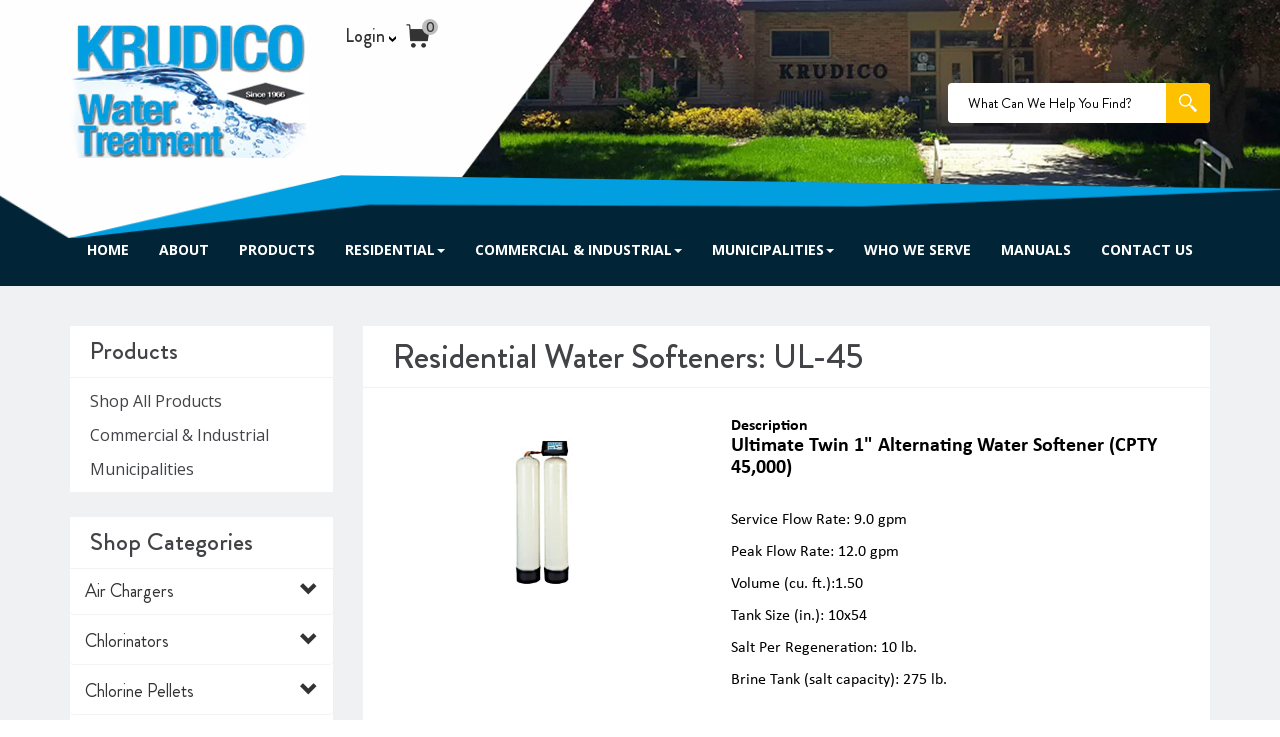

--- FILE ---
content_type: text/html; charset=utf-8
request_url: https://krudico.com/products/ultimate-twin-1-alternating-water-softener-cpty-45-000
body_size: 17696
content:
<html>
<head>
	<meta charset="utf-8">
	<meta name="viewport" content="width=device-width, initial-scale=1"><link rel="shortcut icon" href="//krudico.com/cdn/shopifycloud/storefront/assets/no-image-50-e6fb86f4_32x32.gif" type="image/png"><title>Ultimate Twin 1&quot; Alternating Water Softener (CPTY 45,000)
&ndash; Krudico</title><meta name="description" content="Service Flow Rate: 9.0 gpm Peak Flow Rate: 12.0 gpm Volume (cu. ft.):1.50 Tank Size (in.): 10x54 Salt Per Regeneration: 10 lb. Brine Tank (salt capacity): 275 lb.   Description: The ULTIMATE TWIN alternating tank system ensures continuous soft water for home requirements. The UTLIMATE TWIN provides 24 hours of uninterr"><!-- /snippets/social-meta-tags.liquid -->




<meta property="og:site_name" content="Krudico">
<meta property="og:url" content="https://krudico.com/products/ultimate-twin-1-alternating-water-softener-cpty-45-000">
<meta property="og:title" content="Ultimate Twin 1" Alternating Water Softener (CPTY 45,000)">
<meta property="og:type" content="product">
<meta property="og:description" content="Service Flow Rate: 9.0 gpm Peak Flow Rate: 12.0 gpm Volume (cu. ft.):1.50 Tank Size (in.): 10x54 Salt Per Regeneration: 10 lb. Brine Tank (salt capacity): 275 lb.   Description: The ULTIMATE TWIN alternating tank system ensures continuous soft water for home requirements. The UTLIMATE TWIN provides 24 hours of uninterr">

  <meta property="og:price:amount" content="0.00">
  <meta property="og:price:currency" content="USD">

<meta property="og:image" content="http://krudico.com/cdn/shop/products/two_tank_system_a53d2cc0-bfab-46f8-84da-82ee0820912f_1200x1200.jpg?v=1556917443">
<meta property="og:image:secure_url" content="https://krudico.com/cdn/shop/products/two_tank_system_a53d2cc0-bfab-46f8-84da-82ee0820912f_1200x1200.jpg?v=1556917443">


  <meta name="twitter:site" content="@#">

<meta name="twitter:card" content="summary_large_image">
<meta name="twitter:title" content="Ultimate Twin 1" Alternating Water Softener (CPTY 45,000)">
<meta name="twitter:description" content="Service Flow Rate: 9.0 gpm Peak Flow Rate: 12.0 gpm Volume (cu. ft.):1.50 Tank Size (in.): 10x54 Salt Per Regeneration: 10 lb. Brine Tank (salt capacity): 275 lb.   Description: The ULTIMATE TWIN alternating tank system ensures continuous soft water for home requirements. The UTLIMATE TWIN provides 24 hours of uninterr">



  <script>
    var theme = {
      strings: {
        addToCart: "Add to cart",
        soldOut: "Sold out",
        unavailable: "Unavailable",
        regularPrice: "Regular price",
        sale: "Sale",
        showMore: "Show More",
        showLess: "Show Less",
        addressError: "Error looking up that address",
        addressNoResults: "No results for that address",
        addressQueryLimit: "You have exceeded the Google API usage limit. Consider upgrading to a \u003ca href=\"https:\/\/developers.google.com\/maps\/premium\/usage-limits\"\u003ePremium Plan\u003c\/a\u003e.",
        authError: "There was a problem authenticating your Google Maps account.",
        newWindow: "Opens in a new window.",
        external: "Opens external website.",
        newWindowExternal: "Opens external website in a new window."
      },
      moneyFormat: "${{amount}}"
    }

    document.documentElement.className = document.documentElement.className.replace('no-js', 'js');
  </script><script src="//krudico.com/cdn/shop/t/3/assets/lazysizes.js?v=68441465964607740661554283716" async="async"></script>
  <script src="//krudico.com/cdn/shop/t/3/assets/vendor.js?v=121857302354663160541554283725" defer="defer"></script>
  <script src="//krudico.com/cdn/shop/t/3/assets/theme.js?v=26705089327293410801639408961" defer="defer"></script>
  <link rel="shortcut icon" href="//krudico.com/cdn/shop/t/3/assets/favicon.png?v=174914803042926473061558875603" type="image/x-icon" />

    <link href="//krudico.com/cdn/shop/t/3/assets/theme.scss?v=125289945328327830971674770716" rel="stylesheet" type="text/css" media="all" />

  <script>
    var theme = {
      strings: {
        addToCart: "Add to cart",
        soldOut: "Sold out",
        unavailable: "Unavailable",
        regularPrice: "Regular price",
        sale: "Sale",
        showMore: "Show More",
        showLess: "Show Less",
        addressError: "Error looking up that address",
        addressNoResults: "No results for that address",
        addressQueryLimit: "You have exceeded the Google API usage limit. Consider upgrading to a \u003ca href=\"https:\/\/developers.google.com\/maps\/premium\/usage-limits\"\u003ePremium Plan\u003c\/a\u003e.",
        authError: "There was a problem authenticating your Google Maps account.",
        newWindow: "Opens in a new window.",
        external: "Opens external website.",
        newWindowExternal: "Opens external website in a new window."
      },
      moneyFormat: "${{amount}}"
    }

    document.documentElement.className = document.documentElement.className.replace('no-js', 'js');
  </script>
  
  
  
<link rel="stylesheet" href="https://maxcdn.bootstrapcdn.com/bootstrap/3.3.6/css/bootstrap.min.css" integrity="sha384-1q8mTJOASx8j1Au+a5WDVnPi2lkFfwwEAa8hDDdjZlpLegxhjVME1fgjWPGmkzs7" crossorigin="anonymous">	<link href="//krudico.com/cdn/shop/t/3/assets/font-awesome.min.css?v=149540469177113293831554283712" rel="stylesheet" type="text/css" media="all" />
	<link href="//krudico.com/cdn/shop/t/3/assets/font-awesome.min.css?v=149540469177113293831554283712" rel="stylesheet" type="text/css" media="all" />
	<link href="//krudico.com/cdn/shop/t/3/assets/owl.carousel.css?v=101411400175423398531554283717" rel="stylesheet" type="text/css" media="all" />
	<link href="//krudico.com/cdn/shop/t/3/assets/animate.css?v=123806161818139119581554283711" rel="stylesheet" type="text/css" media="all" />
	<link href="//krudico.com/cdn/shop/t/3/assets/style.css?v=50017293792164333491558778251" rel="stylesheet" type="text/css" media="all" />
	<link href="//krudico.com/cdn/shop/t/3/assets/responsive.css?v=112056565805084850601562172919" rel="stylesheet" type="text/css" media="all" />
 <link rel="stylesheet" href="https://cdnjs.cloudflare.com/ajax/libs/font-awesome/4.7.0/css/font-awesome.min.css"> 
     <script>window.performance && window.performance.mark && window.performance.mark('shopify.content_for_header.start');</script><meta name="google-site-verification" content="wPLhTzgcR8pG3o7oKv0ZDd1hYZOrHnUynq1Tg1bwCQA">
<meta id="shopify-digital-wallet" name="shopify-digital-wallet" content="/5513838685/digital_wallets/dialog">
<meta name="shopify-checkout-api-token" content="83dd1b7ab357ac2dd3d8ba60c189bfc7">
<link rel="alternate" type="application/json+oembed" href="https://krudico.com/products/ultimate-twin-1-alternating-water-softener-cpty-45-000.oembed">
<script async="async" src="/checkouts/internal/preloads.js?locale=en-US"></script>
<link rel="preconnect" href="https://shop.app" crossorigin="anonymous">
<script async="async" src="https://shop.app/checkouts/internal/preloads.js?locale=en-US&shop_id=5513838685" crossorigin="anonymous"></script>
<script id="apple-pay-shop-capabilities" type="application/json">{"shopId":5513838685,"countryCode":"US","currencyCode":"USD","merchantCapabilities":["supports3DS"],"merchantId":"gid:\/\/shopify\/Shop\/5513838685","merchantName":"Krudico","requiredBillingContactFields":["postalAddress","email"],"requiredShippingContactFields":["postalAddress","email"],"shippingType":"shipping","supportedNetworks":["visa","masterCard","amex","discover","elo","jcb"],"total":{"type":"pending","label":"Krudico","amount":"1.00"},"shopifyPaymentsEnabled":true,"supportsSubscriptions":true}</script>
<script id="shopify-features" type="application/json">{"accessToken":"83dd1b7ab357ac2dd3d8ba60c189bfc7","betas":["rich-media-storefront-analytics"],"domain":"krudico.com","predictiveSearch":true,"shopId":5513838685,"locale":"en"}</script>
<script>var Shopify = Shopify || {};
Shopify.shop = "krudico.myshopify.com";
Shopify.locale = "en";
Shopify.currency = {"active":"USD","rate":"1.0"};
Shopify.country = "US";
Shopify.theme = {"name":"Krudico","id":39535804509,"schema_name":"Krudico","schema_version":"10","theme_store_id":null,"role":"main"};
Shopify.theme.handle = "null";
Shopify.theme.style = {"id":null,"handle":null};
Shopify.cdnHost = "krudico.com/cdn";
Shopify.routes = Shopify.routes || {};
Shopify.routes.root = "/";</script>
<script type="module">!function(o){(o.Shopify=o.Shopify||{}).modules=!0}(window);</script>
<script>!function(o){function n(){var o=[];function n(){o.push(Array.prototype.slice.apply(arguments))}return n.q=o,n}var t=o.Shopify=o.Shopify||{};t.loadFeatures=n(),t.autoloadFeatures=n()}(window);</script>
<script>
  window.ShopifyPay = window.ShopifyPay || {};
  window.ShopifyPay.apiHost = "shop.app\/pay";
  window.ShopifyPay.redirectState = null;
</script>
<script id="shop-js-analytics" type="application/json">{"pageType":"product"}</script>
<script defer="defer" async type="module" src="//krudico.com/cdn/shopifycloud/shop-js/modules/v2/client.init-shop-cart-sync_DtuiiIyl.en.esm.js"></script>
<script defer="defer" async type="module" src="//krudico.com/cdn/shopifycloud/shop-js/modules/v2/chunk.common_CUHEfi5Q.esm.js"></script>
<script type="module">
  await import("//krudico.com/cdn/shopifycloud/shop-js/modules/v2/client.init-shop-cart-sync_DtuiiIyl.en.esm.js");
await import("//krudico.com/cdn/shopifycloud/shop-js/modules/v2/chunk.common_CUHEfi5Q.esm.js");

  window.Shopify.SignInWithShop?.initShopCartSync?.({"fedCMEnabled":true,"windoidEnabled":true});

</script>
<script>
  window.Shopify = window.Shopify || {};
  if (!window.Shopify.featureAssets) window.Shopify.featureAssets = {};
  window.Shopify.featureAssets['shop-js'] = {"shop-cart-sync":["modules/v2/client.shop-cart-sync_DFoTY42P.en.esm.js","modules/v2/chunk.common_CUHEfi5Q.esm.js"],"init-fed-cm":["modules/v2/client.init-fed-cm_D2UNy1i2.en.esm.js","modules/v2/chunk.common_CUHEfi5Q.esm.js"],"init-shop-email-lookup-coordinator":["modules/v2/client.init-shop-email-lookup-coordinator_BQEe2rDt.en.esm.js","modules/v2/chunk.common_CUHEfi5Q.esm.js"],"shop-cash-offers":["modules/v2/client.shop-cash-offers_3CTtReFF.en.esm.js","modules/v2/chunk.common_CUHEfi5Q.esm.js","modules/v2/chunk.modal_BewljZkx.esm.js"],"shop-button":["modules/v2/client.shop-button_C6oxCjDL.en.esm.js","modules/v2/chunk.common_CUHEfi5Q.esm.js"],"init-windoid":["modules/v2/client.init-windoid_5pix8xhK.en.esm.js","modules/v2/chunk.common_CUHEfi5Q.esm.js"],"avatar":["modules/v2/client.avatar_BTnouDA3.en.esm.js"],"init-shop-cart-sync":["modules/v2/client.init-shop-cart-sync_DtuiiIyl.en.esm.js","modules/v2/chunk.common_CUHEfi5Q.esm.js"],"shop-toast-manager":["modules/v2/client.shop-toast-manager_BYv_8cH1.en.esm.js","modules/v2/chunk.common_CUHEfi5Q.esm.js"],"pay-button":["modules/v2/client.pay-button_FnF9EIkY.en.esm.js","modules/v2/chunk.common_CUHEfi5Q.esm.js"],"shop-login-button":["modules/v2/client.shop-login-button_CH1KUpOf.en.esm.js","modules/v2/chunk.common_CUHEfi5Q.esm.js","modules/v2/chunk.modal_BewljZkx.esm.js"],"init-customer-accounts-sign-up":["modules/v2/client.init-customer-accounts-sign-up_aj7QGgYS.en.esm.js","modules/v2/client.shop-login-button_CH1KUpOf.en.esm.js","modules/v2/chunk.common_CUHEfi5Q.esm.js","modules/v2/chunk.modal_BewljZkx.esm.js"],"init-shop-for-new-customer-accounts":["modules/v2/client.init-shop-for-new-customer-accounts_NbnYRf_7.en.esm.js","modules/v2/client.shop-login-button_CH1KUpOf.en.esm.js","modules/v2/chunk.common_CUHEfi5Q.esm.js","modules/v2/chunk.modal_BewljZkx.esm.js"],"init-customer-accounts":["modules/v2/client.init-customer-accounts_ppedhqCH.en.esm.js","modules/v2/client.shop-login-button_CH1KUpOf.en.esm.js","modules/v2/chunk.common_CUHEfi5Q.esm.js","modules/v2/chunk.modal_BewljZkx.esm.js"],"shop-follow-button":["modules/v2/client.shop-follow-button_CMIBBa6u.en.esm.js","modules/v2/chunk.common_CUHEfi5Q.esm.js","modules/v2/chunk.modal_BewljZkx.esm.js"],"lead-capture":["modules/v2/client.lead-capture_But0hIyf.en.esm.js","modules/v2/chunk.common_CUHEfi5Q.esm.js","modules/v2/chunk.modal_BewljZkx.esm.js"],"checkout-modal":["modules/v2/client.checkout-modal_BBxc70dQ.en.esm.js","modules/v2/chunk.common_CUHEfi5Q.esm.js","modules/v2/chunk.modal_BewljZkx.esm.js"],"shop-login":["modules/v2/client.shop-login_hM3Q17Kl.en.esm.js","modules/v2/chunk.common_CUHEfi5Q.esm.js","modules/v2/chunk.modal_BewljZkx.esm.js"],"payment-terms":["modules/v2/client.payment-terms_CAtGlQYS.en.esm.js","modules/v2/chunk.common_CUHEfi5Q.esm.js","modules/v2/chunk.modal_BewljZkx.esm.js"]};
</script>
<script id="__st">var __st={"a":5513838685,"offset":-18000,"reqid":"22a9e1d2-2b4a-4482-a989-ad3c55187642-1767627620","pageurl":"krudico.com\/products\/ultimate-twin-1-alternating-water-softener-cpty-45-000","u":"19ad1f39a17b","p":"product","rtyp":"product","rid":3510451175517};</script>
<script>window.ShopifyPaypalV4VisibilityTracking = true;</script>
<script id="captcha-bootstrap">!function(){'use strict';const t='contact',e='account',n='new_comment',o=[[t,t],['blogs',n],['comments',n],[t,'customer']],c=[[e,'customer_login'],[e,'guest_login'],[e,'recover_customer_password'],[e,'create_customer']],r=t=>t.map((([t,e])=>`form[action*='/${t}']:not([data-nocaptcha='true']) input[name='form_type'][value='${e}']`)).join(','),a=t=>()=>t?[...document.querySelectorAll(t)].map((t=>t.form)):[];function s(){const t=[...o],e=r(t);return a(e)}const i='password',u='form_key',d=['recaptcha-v3-token','g-recaptcha-response','h-captcha-response',i],f=()=>{try{return window.sessionStorage}catch{return}},m='__shopify_v',_=t=>t.elements[u];function p(t,e,n=!1){try{const o=window.sessionStorage,c=JSON.parse(o.getItem(e)),{data:r}=function(t){const{data:e,action:n}=t;return t[m]||n?{data:e,action:n}:{data:t,action:n}}(c);for(const[e,n]of Object.entries(r))t.elements[e]&&(t.elements[e].value=n);n&&o.removeItem(e)}catch(o){console.error('form repopulation failed',{error:o})}}const l='form_type',E='cptcha';function T(t){t.dataset[E]=!0}const w=window,h=w.document,L='Shopify',v='ce_forms',y='captcha';let A=!1;((t,e)=>{const n=(g='f06e6c50-85a8-45c8-87d0-21a2b65856fe',I='https://cdn.shopify.com/shopifycloud/storefront-forms-hcaptcha/ce_storefront_forms_captcha_hcaptcha.v1.5.2.iife.js',D={infoText:'Protected by hCaptcha',privacyText:'Privacy',termsText:'Terms'},(t,e,n)=>{const o=w[L][v],c=o.bindForm;if(c)return c(t,g,e,D).then(n);var r;o.q.push([[t,g,e,D],n]),r=I,A||(h.body.append(Object.assign(h.createElement('script'),{id:'captcha-provider',async:!0,src:r})),A=!0)});var g,I,D;w[L]=w[L]||{},w[L][v]=w[L][v]||{},w[L][v].q=[],w[L][y]=w[L][y]||{},w[L][y].protect=function(t,e){n(t,void 0,e),T(t)},Object.freeze(w[L][y]),function(t,e,n,w,h,L){const[v,y,A,g]=function(t,e,n){const i=e?o:[],u=t?c:[],d=[...i,...u],f=r(d),m=r(i),_=r(d.filter((([t,e])=>n.includes(e))));return[a(f),a(m),a(_),s()]}(w,h,L),I=t=>{const e=t.target;return e instanceof HTMLFormElement?e:e&&e.form},D=t=>v().includes(t);t.addEventListener('submit',(t=>{const e=I(t);if(!e)return;const n=D(e)&&!e.dataset.hcaptchaBound&&!e.dataset.recaptchaBound,o=_(e),c=g().includes(e)&&(!o||!o.value);(n||c)&&t.preventDefault(),c&&!n&&(function(t){try{if(!f())return;!function(t){const e=f();if(!e)return;const n=_(t);if(!n)return;const o=n.value;o&&e.removeItem(o)}(t);const e=Array.from(Array(32),(()=>Math.random().toString(36)[2])).join('');!function(t,e){_(t)||t.append(Object.assign(document.createElement('input'),{type:'hidden',name:u})),t.elements[u].value=e}(t,e),function(t,e){const n=f();if(!n)return;const o=[...t.querySelectorAll(`input[type='${i}']`)].map((({name:t})=>t)),c=[...d,...o],r={};for(const[a,s]of new FormData(t).entries())c.includes(a)||(r[a]=s);n.setItem(e,JSON.stringify({[m]:1,action:t.action,data:r}))}(t,e)}catch(e){console.error('failed to persist form',e)}}(e),e.submit())}));const S=(t,e)=>{t&&!t.dataset[E]&&(n(t,e.some((e=>e===t))),T(t))};for(const o of['focusin','change'])t.addEventListener(o,(t=>{const e=I(t);D(e)&&S(e,y())}));const B=e.get('form_key'),M=e.get(l),P=B&&M;t.addEventListener('DOMContentLoaded',(()=>{const t=y();if(P)for(const e of t)e.elements[l].value===M&&p(e,B);[...new Set([...A(),...v().filter((t=>'true'===t.dataset.shopifyCaptcha))])].forEach((e=>S(e,t)))}))}(h,new URLSearchParams(w.location.search),n,t,e,['guest_login'])})(!0,!0)}();</script>
<script integrity="sha256-4kQ18oKyAcykRKYeNunJcIwy7WH5gtpwJnB7kiuLZ1E=" data-source-attribution="shopify.loadfeatures" defer="defer" src="//krudico.com/cdn/shopifycloud/storefront/assets/storefront/load_feature-a0a9edcb.js" crossorigin="anonymous"></script>
<script crossorigin="anonymous" defer="defer" src="//krudico.com/cdn/shopifycloud/storefront/assets/shopify_pay/storefront-65b4c6d7.js?v=20250812"></script>
<script data-source-attribution="shopify.dynamic_checkout.dynamic.init">var Shopify=Shopify||{};Shopify.PaymentButton=Shopify.PaymentButton||{isStorefrontPortableWallets:!0,init:function(){window.Shopify.PaymentButton.init=function(){};var t=document.createElement("script");t.src="https://krudico.com/cdn/shopifycloud/portable-wallets/latest/portable-wallets.en.js",t.type="module",document.head.appendChild(t)}};
</script>
<script data-source-attribution="shopify.dynamic_checkout.buyer_consent">
  function portableWalletsHideBuyerConsent(e){var t=document.getElementById("shopify-buyer-consent"),n=document.getElementById("shopify-subscription-policy-button");t&&n&&(t.classList.add("hidden"),t.setAttribute("aria-hidden","true"),n.removeEventListener("click",e))}function portableWalletsShowBuyerConsent(e){var t=document.getElementById("shopify-buyer-consent"),n=document.getElementById("shopify-subscription-policy-button");t&&n&&(t.classList.remove("hidden"),t.removeAttribute("aria-hidden"),n.addEventListener("click",e))}window.Shopify?.PaymentButton&&(window.Shopify.PaymentButton.hideBuyerConsent=portableWalletsHideBuyerConsent,window.Shopify.PaymentButton.showBuyerConsent=portableWalletsShowBuyerConsent);
</script>
<script data-source-attribution="shopify.dynamic_checkout.cart.bootstrap">document.addEventListener("DOMContentLoaded",(function(){function t(){return document.querySelector("shopify-accelerated-checkout-cart, shopify-accelerated-checkout")}if(t())Shopify.PaymentButton.init();else{new MutationObserver((function(e,n){t()&&(Shopify.PaymentButton.init(),n.disconnect())})).observe(document.body,{childList:!0,subtree:!0})}}));
</script>
<link id="shopify-accelerated-checkout-styles" rel="stylesheet" media="screen" href="https://krudico.com/cdn/shopifycloud/portable-wallets/latest/accelerated-checkout-backwards-compat.css" crossorigin="anonymous">
<style id="shopify-accelerated-checkout-cart">
        #shopify-buyer-consent {
  margin-top: 1em;
  display: inline-block;
  width: 100%;
}

#shopify-buyer-consent.hidden {
  display: none;
}

#shopify-subscription-policy-button {
  background: none;
  border: none;
  padding: 0;
  text-decoration: underline;
  font-size: inherit;
  cursor: pointer;
}

#shopify-subscription-policy-button::before {
  box-shadow: none;
}

      </style>

<script>window.performance && window.performance.mark && window.performance.mark('shopify.content_for_header.end');</script>

<link rel="canonical" href="https://krudico.com/products/ultimate-twin-1-alternating-water-softener-cpty-45-000">
<link href="https://monorail-edge.shopifysvc.com" rel="dns-prefetch">
<script>(function(){if ("sendBeacon" in navigator && "performance" in window) {try {var session_token_from_headers = performance.getEntriesByType('navigation')[0].serverTiming.find(x => x.name == '_s').description;} catch {var session_token_from_headers = undefined;}var session_cookie_matches = document.cookie.match(/_shopify_s=([^;]*)/);var session_token_from_cookie = session_cookie_matches && session_cookie_matches.length === 2 ? session_cookie_matches[1] : "";var session_token = session_token_from_headers || session_token_from_cookie || "";function handle_abandonment_event(e) {var entries = performance.getEntries().filter(function(entry) {return /monorail-edge.shopifysvc.com/.test(entry.name);});if (!window.abandonment_tracked && entries.length === 0) {window.abandonment_tracked = true;var currentMs = Date.now();var navigation_start = performance.timing.navigationStart;var payload = {shop_id: 5513838685,url: window.location.href,navigation_start,duration: currentMs - navigation_start,session_token,page_type: "product"};window.navigator.sendBeacon("https://monorail-edge.shopifysvc.com/v1/produce", JSON.stringify({schema_id: "online_store_buyer_site_abandonment/1.1",payload: payload,metadata: {event_created_at_ms: currentMs,event_sent_at_ms: currentMs}}));}}window.addEventListener('pagehide', handle_abandonment_event);}}());</script>
<script id="web-pixels-manager-setup">(function e(e,d,r,n,o){if(void 0===o&&(o={}),!Boolean(null===(a=null===(i=window.Shopify)||void 0===i?void 0:i.analytics)||void 0===a?void 0:a.replayQueue)){var i,a;window.Shopify=window.Shopify||{};var t=window.Shopify;t.analytics=t.analytics||{};var s=t.analytics;s.replayQueue=[],s.publish=function(e,d,r){return s.replayQueue.push([e,d,r]),!0};try{self.performance.mark("wpm:start")}catch(e){}var l=function(){var e={modern:/Edge?\/(1{2}[4-9]|1[2-9]\d|[2-9]\d{2}|\d{4,})\.\d+(\.\d+|)|Firefox\/(1{2}[4-9]|1[2-9]\d|[2-9]\d{2}|\d{4,})\.\d+(\.\d+|)|Chrom(ium|e)\/(9{2}|\d{3,})\.\d+(\.\d+|)|(Maci|X1{2}).+ Version\/(15\.\d+|(1[6-9]|[2-9]\d|\d{3,})\.\d+)([,.]\d+|)( \(\w+\)|)( Mobile\/\w+|) Safari\/|Chrome.+OPR\/(9{2}|\d{3,})\.\d+\.\d+|(CPU[ +]OS|iPhone[ +]OS|CPU[ +]iPhone|CPU IPhone OS|CPU iPad OS)[ +]+(15[._]\d+|(1[6-9]|[2-9]\d|\d{3,})[._]\d+)([._]\d+|)|Android:?[ /-](13[3-9]|1[4-9]\d|[2-9]\d{2}|\d{4,})(\.\d+|)(\.\d+|)|Android.+Firefox\/(13[5-9]|1[4-9]\d|[2-9]\d{2}|\d{4,})\.\d+(\.\d+|)|Android.+Chrom(ium|e)\/(13[3-9]|1[4-9]\d|[2-9]\d{2}|\d{4,})\.\d+(\.\d+|)|SamsungBrowser\/([2-9]\d|\d{3,})\.\d+/,legacy:/Edge?\/(1[6-9]|[2-9]\d|\d{3,})\.\d+(\.\d+|)|Firefox\/(5[4-9]|[6-9]\d|\d{3,})\.\d+(\.\d+|)|Chrom(ium|e)\/(5[1-9]|[6-9]\d|\d{3,})\.\d+(\.\d+|)([\d.]+$|.*Safari\/(?![\d.]+ Edge\/[\d.]+$))|(Maci|X1{2}).+ Version\/(10\.\d+|(1[1-9]|[2-9]\d|\d{3,})\.\d+)([,.]\d+|)( \(\w+\)|)( Mobile\/\w+|) Safari\/|Chrome.+OPR\/(3[89]|[4-9]\d|\d{3,})\.\d+\.\d+|(CPU[ +]OS|iPhone[ +]OS|CPU[ +]iPhone|CPU IPhone OS|CPU iPad OS)[ +]+(10[._]\d+|(1[1-9]|[2-9]\d|\d{3,})[._]\d+)([._]\d+|)|Android:?[ /-](13[3-9]|1[4-9]\d|[2-9]\d{2}|\d{4,})(\.\d+|)(\.\d+|)|Mobile Safari.+OPR\/([89]\d|\d{3,})\.\d+\.\d+|Android.+Firefox\/(13[5-9]|1[4-9]\d|[2-9]\d{2}|\d{4,})\.\d+(\.\d+|)|Android.+Chrom(ium|e)\/(13[3-9]|1[4-9]\d|[2-9]\d{2}|\d{4,})\.\d+(\.\d+|)|Android.+(UC? ?Browser|UCWEB|U3)[ /]?(15\.([5-9]|\d{2,})|(1[6-9]|[2-9]\d|\d{3,})\.\d+)\.\d+|SamsungBrowser\/(5\.\d+|([6-9]|\d{2,})\.\d+)|Android.+MQ{2}Browser\/(14(\.(9|\d{2,})|)|(1[5-9]|[2-9]\d|\d{3,})(\.\d+|))(\.\d+|)|K[Aa][Ii]OS\/(3\.\d+|([4-9]|\d{2,})\.\d+)(\.\d+|)/},d=e.modern,r=e.legacy,n=navigator.userAgent;return n.match(d)?"modern":n.match(r)?"legacy":"unknown"}(),u="modern"===l?"modern":"legacy",c=(null!=n?n:{modern:"",legacy:""})[u],f=function(e){return[e.baseUrl,"/wpm","/b",e.hashVersion,"modern"===e.buildTarget?"m":"l",".js"].join("")}({baseUrl:d,hashVersion:r,buildTarget:u}),m=function(e){var d=e.version,r=e.bundleTarget,n=e.surface,o=e.pageUrl,i=e.monorailEndpoint;return{emit:function(e){var a=e.status,t=e.errorMsg,s=(new Date).getTime(),l=JSON.stringify({metadata:{event_sent_at_ms:s},events:[{schema_id:"web_pixels_manager_load/3.1",payload:{version:d,bundle_target:r,page_url:o,status:a,surface:n,error_msg:t},metadata:{event_created_at_ms:s}}]});if(!i)return console&&console.warn&&console.warn("[Web Pixels Manager] No Monorail endpoint provided, skipping logging."),!1;try{return self.navigator.sendBeacon.bind(self.navigator)(i,l)}catch(e){}var u=new XMLHttpRequest;try{return u.open("POST",i,!0),u.setRequestHeader("Content-Type","text/plain"),u.send(l),!0}catch(e){return console&&console.warn&&console.warn("[Web Pixels Manager] Got an unhandled error while logging to Monorail."),!1}}}}({version:r,bundleTarget:l,surface:e.surface,pageUrl:self.location.href,monorailEndpoint:e.monorailEndpoint});try{o.browserTarget=l,function(e){var d=e.src,r=e.async,n=void 0===r||r,o=e.onload,i=e.onerror,a=e.sri,t=e.scriptDataAttributes,s=void 0===t?{}:t,l=document.createElement("script"),u=document.querySelector("head"),c=document.querySelector("body");if(l.async=n,l.src=d,a&&(l.integrity=a,l.crossOrigin="anonymous"),s)for(var f in s)if(Object.prototype.hasOwnProperty.call(s,f))try{l.dataset[f]=s[f]}catch(e){}if(o&&l.addEventListener("load",o),i&&l.addEventListener("error",i),u)u.appendChild(l);else{if(!c)throw new Error("Did not find a head or body element to append the script");c.appendChild(l)}}({src:f,async:!0,onload:function(){if(!function(){var e,d;return Boolean(null===(d=null===(e=window.Shopify)||void 0===e?void 0:e.analytics)||void 0===d?void 0:d.initialized)}()){var d=window.webPixelsManager.init(e)||void 0;if(d){var r=window.Shopify.analytics;r.replayQueue.forEach((function(e){var r=e[0],n=e[1],o=e[2];d.publishCustomEvent(r,n,o)})),r.replayQueue=[],r.publish=d.publishCustomEvent,r.visitor=d.visitor,r.initialized=!0}}},onerror:function(){return m.emit({status:"failed",errorMsg:"".concat(f," has failed to load")})},sri:function(e){var d=/^sha384-[A-Za-z0-9+/=]+$/;return"string"==typeof e&&d.test(e)}(c)?c:"",scriptDataAttributes:o}),m.emit({status:"loading"})}catch(e){m.emit({status:"failed",errorMsg:(null==e?void 0:e.message)||"Unknown error"})}}})({shopId: 5513838685,storefrontBaseUrl: "https://krudico.com",extensionsBaseUrl: "https://extensions.shopifycdn.com/cdn/shopifycloud/web-pixels-manager",monorailEndpoint: "https://monorail-edge.shopifysvc.com/unstable/produce_batch",surface: "storefront-renderer",enabledBetaFlags: ["2dca8a86","a0d5f9d2"],webPixelsConfigList: [{"id":"552894656","configuration":"{\"config\":\"{\\\"pixel_id\\\":\\\"GT-MQB46P3\\\",\\\"target_country\\\":\\\"US\\\",\\\"gtag_events\\\":[{\\\"type\\\":\\\"purchase\\\",\\\"action_label\\\":\\\"MC-XJHWCVVLHW\\\"},{\\\"type\\\":\\\"page_view\\\",\\\"action_label\\\":\\\"MC-XJHWCVVLHW\\\"},{\\\"type\\\":\\\"view_item\\\",\\\"action_label\\\":\\\"MC-XJHWCVVLHW\\\"}],\\\"enable_monitoring_mode\\\":false}\"}","eventPayloadVersion":"v1","runtimeContext":"OPEN","scriptVersion":"b2a88bafab3e21179ed38636efcd8a93","type":"APP","apiClientId":1780363,"privacyPurposes":[],"dataSharingAdjustments":{"protectedCustomerApprovalScopes":["read_customer_address","read_customer_email","read_customer_name","read_customer_personal_data","read_customer_phone"]}},{"id":"87523520","eventPayloadVersion":"v1","runtimeContext":"LAX","scriptVersion":"1","type":"CUSTOM","privacyPurposes":["ANALYTICS"],"name":"Google Analytics tag (migrated)"},{"id":"shopify-app-pixel","configuration":"{}","eventPayloadVersion":"v1","runtimeContext":"STRICT","scriptVersion":"0450","apiClientId":"shopify-pixel","type":"APP","privacyPurposes":["ANALYTICS","MARKETING"]},{"id":"shopify-custom-pixel","eventPayloadVersion":"v1","runtimeContext":"LAX","scriptVersion":"0450","apiClientId":"shopify-pixel","type":"CUSTOM","privacyPurposes":["ANALYTICS","MARKETING"]}],isMerchantRequest: false,initData: {"shop":{"name":"Krudico","paymentSettings":{"currencyCode":"USD"},"myshopifyDomain":"krudico.myshopify.com","countryCode":"US","storefrontUrl":"https:\/\/krudico.com"},"customer":null,"cart":null,"checkout":null,"productVariants":[{"price":{"amount":0.0,"currencyCode":"USD"},"product":{"title":"Ultimate Twin 1\" Alternating Water Softener (CPTY 45,000)","vendor":"Krudico","id":"3510451175517","untranslatedTitle":"Ultimate Twin 1\" Alternating Water Softener (CPTY 45,000)","url":"\/products\/ultimate-twin-1-alternating-water-softener-cpty-45-000","type":"Twin Alternating Softeners"},"id":"28024453202013","image":{"src":"\/\/krudico.com\/cdn\/shop\/products\/two_tank_system_a53d2cc0-bfab-46f8-84da-82ee0820912f.jpg?v=1556917443"},"sku":"UL-45","title":"Default Title","untranslatedTitle":"Default Title"}],"purchasingCompany":null},},"https://krudico.com/cdn","da62cc92w68dfea28pcf9825a4m392e00d0",{"modern":"","legacy":""},{"shopId":"5513838685","storefrontBaseUrl":"https:\/\/krudico.com","extensionBaseUrl":"https:\/\/extensions.shopifycdn.com\/cdn\/shopifycloud\/web-pixels-manager","surface":"storefront-renderer","enabledBetaFlags":"[\"2dca8a86\", \"a0d5f9d2\"]","isMerchantRequest":"false","hashVersion":"da62cc92w68dfea28pcf9825a4m392e00d0","publish":"custom","events":"[[\"page_viewed\",{}],[\"product_viewed\",{\"productVariant\":{\"price\":{\"amount\":0.0,\"currencyCode\":\"USD\"},\"product\":{\"title\":\"Ultimate Twin 1\\\" Alternating Water Softener (CPTY 45,000)\",\"vendor\":\"Krudico\",\"id\":\"3510451175517\",\"untranslatedTitle\":\"Ultimate Twin 1\\\" Alternating Water Softener (CPTY 45,000)\",\"url\":\"\/products\/ultimate-twin-1-alternating-water-softener-cpty-45-000\",\"type\":\"Twin Alternating Softeners\"},\"id\":\"28024453202013\",\"image\":{\"src\":\"\/\/krudico.com\/cdn\/shop\/products\/two_tank_system_a53d2cc0-bfab-46f8-84da-82ee0820912f.jpg?v=1556917443\"},\"sku\":\"UL-45\",\"title\":\"Default Title\",\"untranslatedTitle\":\"Default Title\"}}]]"});</script><script>
  window.ShopifyAnalytics = window.ShopifyAnalytics || {};
  window.ShopifyAnalytics.meta = window.ShopifyAnalytics.meta || {};
  window.ShopifyAnalytics.meta.currency = 'USD';
  var meta = {"product":{"id":3510451175517,"gid":"gid:\/\/shopify\/Product\/3510451175517","vendor":"Krudico","type":"Twin Alternating Softeners","handle":"ultimate-twin-1-alternating-water-softener-cpty-45-000","variants":[{"id":28024453202013,"price":0,"name":"Ultimate Twin 1\" Alternating Water Softener (CPTY 45,000)","public_title":null,"sku":"UL-45"}],"remote":false},"page":{"pageType":"product","resourceType":"product","resourceId":3510451175517,"requestId":"22a9e1d2-2b4a-4482-a989-ad3c55187642-1767627620"}};
  for (var attr in meta) {
    window.ShopifyAnalytics.meta[attr] = meta[attr];
  }
</script>
<script class="analytics">
  (function () {
    var customDocumentWrite = function(content) {
      var jquery = null;

      if (window.jQuery) {
        jquery = window.jQuery;
      } else if (window.Checkout && window.Checkout.$) {
        jquery = window.Checkout.$;
      }

      if (jquery) {
        jquery('body').append(content);
      }
    };

    var hasLoggedConversion = function(token) {
      if (token) {
        return document.cookie.indexOf('loggedConversion=' + token) !== -1;
      }
      return false;
    }

    var setCookieIfConversion = function(token) {
      if (token) {
        var twoMonthsFromNow = new Date(Date.now());
        twoMonthsFromNow.setMonth(twoMonthsFromNow.getMonth() + 2);

        document.cookie = 'loggedConversion=' + token + '; expires=' + twoMonthsFromNow;
      }
    }

    var trekkie = window.ShopifyAnalytics.lib = window.trekkie = window.trekkie || [];
    if (trekkie.integrations) {
      return;
    }
    trekkie.methods = [
      'identify',
      'page',
      'ready',
      'track',
      'trackForm',
      'trackLink'
    ];
    trekkie.factory = function(method) {
      return function() {
        var args = Array.prototype.slice.call(arguments);
        args.unshift(method);
        trekkie.push(args);
        return trekkie;
      };
    };
    for (var i = 0; i < trekkie.methods.length; i++) {
      var key = trekkie.methods[i];
      trekkie[key] = trekkie.factory(key);
    }
    trekkie.load = function(config) {
      trekkie.config = config || {};
      trekkie.config.initialDocumentCookie = document.cookie;
      var first = document.getElementsByTagName('script')[0];
      var script = document.createElement('script');
      script.type = 'text/javascript';
      script.onerror = function(e) {
        var scriptFallback = document.createElement('script');
        scriptFallback.type = 'text/javascript';
        scriptFallback.onerror = function(error) {
                var Monorail = {
      produce: function produce(monorailDomain, schemaId, payload) {
        var currentMs = new Date().getTime();
        var event = {
          schema_id: schemaId,
          payload: payload,
          metadata: {
            event_created_at_ms: currentMs,
            event_sent_at_ms: currentMs
          }
        };
        return Monorail.sendRequest("https://" + monorailDomain + "/v1/produce", JSON.stringify(event));
      },
      sendRequest: function sendRequest(endpointUrl, payload) {
        // Try the sendBeacon API
        if (window && window.navigator && typeof window.navigator.sendBeacon === 'function' && typeof window.Blob === 'function' && !Monorail.isIos12()) {
          var blobData = new window.Blob([payload], {
            type: 'text/plain'
          });

          if (window.navigator.sendBeacon(endpointUrl, blobData)) {
            return true;
          } // sendBeacon was not successful

        } // XHR beacon

        var xhr = new XMLHttpRequest();

        try {
          xhr.open('POST', endpointUrl);
          xhr.setRequestHeader('Content-Type', 'text/plain');
          xhr.send(payload);
        } catch (e) {
          console.log(e);
        }

        return false;
      },
      isIos12: function isIos12() {
        return window.navigator.userAgent.lastIndexOf('iPhone; CPU iPhone OS 12_') !== -1 || window.navigator.userAgent.lastIndexOf('iPad; CPU OS 12_') !== -1;
      }
    };
    Monorail.produce('monorail-edge.shopifysvc.com',
      'trekkie_storefront_load_errors/1.1',
      {shop_id: 5513838685,
      theme_id: 39535804509,
      app_name: "storefront",
      context_url: window.location.href,
      source_url: "//krudico.com/cdn/s/trekkie.storefront.8f32c7f0b513e73f3235c26245676203e1209161.min.js"});

        };
        scriptFallback.async = true;
        scriptFallback.src = '//krudico.com/cdn/s/trekkie.storefront.8f32c7f0b513e73f3235c26245676203e1209161.min.js';
        first.parentNode.insertBefore(scriptFallback, first);
      };
      script.async = true;
      script.src = '//krudico.com/cdn/s/trekkie.storefront.8f32c7f0b513e73f3235c26245676203e1209161.min.js';
      first.parentNode.insertBefore(script, first);
    };
    trekkie.load(
      {"Trekkie":{"appName":"storefront","development":false,"defaultAttributes":{"shopId":5513838685,"isMerchantRequest":null,"themeId":39535804509,"themeCityHash":"4908572664330407741","contentLanguage":"en","currency":"USD","eventMetadataId":"5d9e0d8e-f137-4d35-85eb-623ed7cd64ab"},"isServerSideCookieWritingEnabled":true,"monorailRegion":"shop_domain","enabledBetaFlags":["65f19447"]},"Session Attribution":{},"S2S":{"facebookCapiEnabled":false,"source":"trekkie-storefront-renderer","apiClientId":580111}}
    );

    var loaded = false;
    trekkie.ready(function() {
      if (loaded) return;
      loaded = true;

      window.ShopifyAnalytics.lib = window.trekkie;

      var originalDocumentWrite = document.write;
      document.write = customDocumentWrite;
      try { window.ShopifyAnalytics.merchantGoogleAnalytics.call(this); } catch(error) {};
      document.write = originalDocumentWrite;

      window.ShopifyAnalytics.lib.page(null,{"pageType":"product","resourceType":"product","resourceId":3510451175517,"requestId":"22a9e1d2-2b4a-4482-a989-ad3c55187642-1767627620","shopifyEmitted":true});

      var match = window.location.pathname.match(/checkouts\/(.+)\/(thank_you|post_purchase)/)
      var token = match? match[1]: undefined;
      if (!hasLoggedConversion(token)) {
        setCookieIfConversion(token);
        window.ShopifyAnalytics.lib.track("Viewed Product",{"currency":"USD","variantId":28024453202013,"productId":3510451175517,"productGid":"gid:\/\/shopify\/Product\/3510451175517","name":"Ultimate Twin 1\" Alternating Water Softener (CPTY 45,000)","price":"0.00","sku":"UL-45","brand":"Krudico","variant":null,"category":"Twin Alternating Softeners","nonInteraction":true,"remote":false},undefined,undefined,{"shopifyEmitted":true});
      window.ShopifyAnalytics.lib.track("monorail:\/\/trekkie_storefront_viewed_product\/1.1",{"currency":"USD","variantId":28024453202013,"productId":3510451175517,"productGid":"gid:\/\/shopify\/Product\/3510451175517","name":"Ultimate Twin 1\" Alternating Water Softener (CPTY 45,000)","price":"0.00","sku":"UL-45","brand":"Krudico","variant":null,"category":"Twin Alternating Softeners","nonInteraction":true,"remote":false,"referer":"https:\/\/krudico.com\/products\/ultimate-twin-1-alternating-water-softener-cpty-45-000"});
      }
    });


        var eventsListenerScript = document.createElement('script');
        eventsListenerScript.async = true;
        eventsListenerScript.src = "//krudico.com/cdn/shopifycloud/storefront/assets/shop_events_listener-3da45d37.js";
        document.getElementsByTagName('head')[0].appendChild(eventsListenerScript);

})();</script>
  <script>
  if (!window.ga || (window.ga && typeof window.ga !== 'function')) {
    window.ga = function ga() {
      (window.ga.q = window.ga.q || []).push(arguments);
      if (window.Shopify && window.Shopify.analytics && typeof window.Shopify.analytics.publish === 'function') {
        window.Shopify.analytics.publish("ga_stub_called", {}, {sendTo: "google_osp_migration"});
      }
      console.error("Shopify's Google Analytics stub called with:", Array.from(arguments), "\nSee https://help.shopify.com/manual/promoting-marketing/pixels/pixel-migration#google for more information.");
    };
    if (window.Shopify && window.Shopify.analytics && typeof window.Shopify.analytics.publish === 'function') {
      window.Shopify.analytics.publish("ga_stub_initialized", {}, {sendTo: "google_osp_migration"});
    }
  }
</script>
<script
  defer
  src="https://krudico.com/cdn/shopifycloud/perf-kit/shopify-perf-kit-2.1.2.min.js"
  data-application="storefront-renderer"
  data-shop-id="5513838685"
  data-render-region="gcp-us-central1"
  data-page-type="product"
  data-theme-instance-id="39535804509"
  data-theme-name="Krudico"
  data-theme-version="10"
  data-monorail-region="shop_domain"
  data-resource-timing-sampling-rate="10"
  data-shs="true"
  data-shs-beacon="true"
  data-shs-export-with-fetch="true"
  data-shs-logs-sample-rate="1"
  data-shs-beacon-endpoint="https://krudico.com/api/collect"
></script>
</head>
<body>


	<!-- top-header -->
  
   <div id="shopify-section-header" class="shopify-section">
	<section class="top">
		<div class="container">
			<div class="row"> 
				<div class="col-lg-4 col-md-5 col-sm-6">
                  
 
                  <div class="top-logo">
						<a href="/"><img src="//krudico.com/cdn/shop/t/3/assets/logo.png?v=27003100857790107431554283716" alt="" /></a>
                    
                    
						<ul>
							<li class="dropdown">
								<a href="/account/login">
									Login 
									<span><img src="//krudico.com/cdn/shop/t/3/assets/select-arrow.png?v=36436494499167393081554283723" alt="" /></span>
								</a>
								<ul class="dropdown-menu">
									<li><a href="#">Page</a></li>
									<li><a href="#">Page</a></li>
									<li><a href="#">Page</a></li>
								</ul>
							</li>
							<li class="dropdown">
								<a  href="/cart">
									<img src="//krudico.com/cdn/shop/t/3/assets/cart-icon.png?v=137515409082867664061554283712" alt="" />
                                  <small><span id="CartCount" class="CartCount">0</span></small>
								</a>
								<ul class="dropdown-menu">
									<li><a href="#">Page</a></li>
									<li><a href="#">Page</a></li>
									<li><a href="#">Page</a></li>
								</ul>
							</li>
						</ul>
					</div>
                  
                  
                  
                  
				</div>
				<div class="col-lg-8 col-md-7 col-sm-6">

                  
					<div class="top-content">
						<div class="form-src">
                          
          				<form class="search" action="/search">
							<input name="q" value=""   type="text" placeholder="What Can We Help You Find?" class="form-control">
							<button class="search-btn btn"><img src="//krudico.com/cdn/shop/t/3/assets/search-icon.png?v=116544291113900158011554283723" alt="" /></button>
                   		</form>                
       
                          
						</div>
					</div>


                  
				</div>
			</div>
		</div>
	</section>



	<nav class="navbar navbar-inverse">
		<div class="container">
			<div class="navbar-header">
				<button type="button" class="navbar-toggle" data-toggle="collapse" data-target="#myNavbar">
					<span class="icon-bar"></span>
					<span class="icon-bar"></span>
					<span class="icon-bar"></span>                        
				</button>
				<a class="navbar-brand" href="#"><img src="//krudico.com/cdn/shop/t/3/assets/logo.png?v=27003100857790107431554283716" alt="" /></a>
			</div>
			<div class="collapse navbar-collapse" id="myNavbar">


               
      <ul class="nav navbar-nav">
        
        
        
        <li class="nav-item ">
           <a class="nav-link" href="/">Home</a>
        </li>
        
        
        
        
        
        
        <li class="nav-item ">
           <a class="nav-link" href="/pages/about">About</a>
        </li>
        
        
        
        
        
        
        <li class="nav-item ">
           <a class="nav-link" href="https://krudico.com/collections">Products</a>
        </li>
        
        
        
        
        
        
          <li class="nav-item dropdown ">
            <a href="/pages/residential" class="nav-link dropdown-toggle" data-toggle="dropdown">Residential<b class="caret"></b></a>
            <ul class="dropdown-menu multi-level">
              
              
        
              <li>
                <a href="/pages/residential" title="">Services</a>
              </li>
              
              
            </ul>
        </li>
        
        
        
        
        
        
          <li class="nav-item dropdown ">
            <a href="/pages/commercial-industrial" class="nav-link dropdown-toggle" data-toggle="dropdown">Commercial & Industrial<b class="caret"></b></a>
            <ul class="dropdown-menu multi-level">
              
              
        
              <li>
                <a href="/collections/commercial-industrial" title="">Products</a>
              </li>
              
              
              
        
              <li>
                <a href="/pages/commercial-industrial" title="">Services</a>
              </li>
              
              
            </ul>
        </li>
        
        
        
        
        
        
          <li class="nav-item dropdown ">
            <a href="/pages/muncipalities" class="nav-link dropdown-toggle" data-toggle="dropdown">Municipalities<b class="caret"></b></a>
            <ul class="dropdown-menu multi-level">
              
              
        
              <li>
                <a href="/collections/municipalities" title="">Products</a>
              </li>
              
              
              
        
              <li>
                <a href="/pages/muncipalities" title="">Services</a>
              </li>
              
              
            </ul>
        </li>
        
        
        
        
        
        
        <li class="nav-item ">
           <a class="nav-link" href="/pages/who-we-serve-1">Who We Serve</a>
        </li>
        
        
        
        
        
        
        <li class="nav-item ">
           <a class="nav-link" href="/pages/brochures">Manuals</a>
        </li>
        
        
        
        
        
        
        <li class="nav-item ">
           <a class="nav-link" href="/pages/contact-us">Contact Us</a>
        </li>
        
        
        
        
        
       
        
        </ul>


    
			</div>
		</div>
	</nav>







<script type="application/ld+json">
{
  "@context": "http://schema.org",
  "@type": "Organization",
  "name": "Krudico",
  
  "sameAs": [
    "#",
    "https://facebook.com/shopify",
    "",
    "http://instagram.com/shopify",
    "",
    "",
    "https://www.youtube.com/shopify",
    ""
  ],
  "url": "https://krudico.com"
}
</script>




</div>
  
	<!-- top-header End -->

	<!-- header -->

	<!-- header end -->

  
  

 <section class="products-steps">
		<div class="container">
			<div class="row">
				<div class="col-md-3 col-sm-4">
					        <style>

  .panel-title a {

    font-size: 18px !important;

  }
  .panel.panel-default {
    border: none !important;
}
  .panel-default>.panel-heading .panel-open{
    cursor:pointer;
    content: "";
    position: relative;
    top: 1px;
    display: inline-block;
    font-family: 'Glyphicons Halflings';
    font-style: normal;
    font-weight: 400;
    line-height: 1;
    -webkit-font-smoothing: antialiased;
    -moz-osx-font-smoothing: grayscale;
    float: right;
    transition: transform .25s linear;
    -webkit-transition: -webkit-transform .25s linear;
  }
  .panel-default > .panel-heading {
    background:none !important;
  }

  .panel-default>.panel-heading a[aria-expanded="true"] {
  }

  .panel-default>.panel-heading a[aria-expanded="true"]:after {
    content: "\e113";
  }

  .panel-default>.panel-heading a[aria-expanded="false"]:after {
    content: "\e114";
  }
</style>
<div class="products-sidebar">
  <div class="products-steplist">
    <h4>Products</h4>
    <ul>
      
      <li><a href="/collections">Shop All Products</a></li>
      
      <li><a href="/collections/commercial-industrial">Commercial & Industrial</a></li>
      
      <li><a href="/collections/municipalities">Municipalities</a></li>
      
    </ul>
  </div>

  <div class="products-steplist">
    <h4>Shop Categories</h4>


    <div class="panel-group" id="accordionMenu" role="tablist" aria-multiselectable="true">









      




      
      


      <div class="panel panel-default">



      



        <div class="panel-heading" role="tab">
          <span class="panel-title">
            <a class="panel-link" href="/collections/air-chargers" role="button"  >
              Air Chargers
            </a><a data-toggle="collapse" data-target="#collapse-1" class="panel-open" aria-expanded="false" aria-controls="collapse-1"></a>
          </span>
        </div>
        <div id="collapse-1" class="panel-collapse collapse out" role="tabpanel" aria-labelledby="headingOne">
          <div class="panel-body">
            <ul class="nav">

              
              
              
              <li>
                <a href="/collections/air-chargers/Air-Charger-Unit" title="">Air Charger Unit</a>
              </li>
              
              
              
              
              <li>
                <a href="/collections/air-chargers/Air-Charger-Replacement-Parts" title="">Air Charger Replacement Parts</a>
              </li>
              
               


            </ul>
          </div>
        </div>



        


      </div>

      

      
      


      <div class="panel panel-default">



      



        <div class="panel-heading" role="tab">
          <span class="panel-title">
            <a class="panel-link" href="/collections/chlorinators" role="button"  >
              Chlorinators
            </a><a data-toggle="collapse" data-target="#collapse-2" class="panel-open" aria-expanded="false" aria-controls="collapse-2"></a>
          </span>
        </div>
        <div id="collapse-2" class="panel-collapse collapse out" role="tabpanel" aria-labelledby="headingOne">
          <div class="panel-body">
            <ul class="nav">

              
              
              
              <li>
                <a href="/collections/chlorinators/Sentry-Chlorinator" title="">Sentry Chlorinator</a>
              </li>
              
              
              
              
              <li>
                <a href="/collections/chlorinators/Sentry-Chlorinator-Parts" title="">Sentry Chlorinator Parts</a>
              </li>
              
               


            </ul>
          </div>
        </div>



        


      </div>

      

      
      


      <div class="panel panel-default">



      



        <div class="panel-heading" role="tab">
          <span class="panel-title">
            <a class="panel-link" href="/collections/chlorine-pellets" role="button"  >
              Chlorine Pellets
            </a><a data-toggle="collapse" data-target="#collapse-3" class="panel-open" aria-expanded="false" aria-controls="collapse-3"></a>
          </span>
        </div>
        <div id="collapse-3" class="panel-collapse collapse out" role="tabpanel" aria-labelledby="headingOne">
          <div class="panel-body">
            <ul class="nav">

              
              
              
              <li>
                <a href="/collections/chlorine-pellets" title="">Chlorine Pellets</a>
              </li>
              
              
              
              
              <li>
                <a href="/pages/how-to-shock-a-well" title="">How To Shock A Well</a>
              </li>
              
               


            </ul>
          </div>
        </div>



        


      </div>

      

      
      


      <div class="panel panel-default">



      



        <div class="panel-heading" role="tab">
          <span class="panel-title">
            <a class="panel-link" href="/collections/filters" role="button"  >
              Filters
            </a><a data-toggle="collapse" data-target="#collapse-4" class="panel-open" aria-expanded="false" aria-controls="collapse-4"></a>
          </span>
        </div>
        <div id="collapse-4" class="panel-collapse collapse out" role="tabpanel" aria-labelledby="headingOne">
          <div class="panel-body">
            <ul class="nav">

              
              
              
              <li>
                <a href="/collections/filters/AIF" title="">Automatic Iron Filter</a>
              </li>
              
              
              
              
              <li>
                <a href="/collections/filters/CFA" title="">Chlorine & Taste/Odor Control</a>
              </li>
              
              
              
              
              <li>
                <a href="/collections/filters/S-CFA" title="">High Sulfer Removal</a>
              </li>
              
              
              
              
              <li>
                <a href="/collections/filters/CEN-CFA" title="">Light Sulfer Removal</a>
              </li>
              
              
              
              
              <li>
                <a href="/collections/filters/SFA" title="">Manganese Removal</a>
              </li>
              
              
              
              
              <li>
                <a href="/collections/filters/SFA" title="">Sand Removal</a>
              </li>
              
              
              
              
              <li>
                <a href="/collections/filters/SFA" title="">Ph Increase Filter</a>
              </li>
              
               


            </ul>
          </div>
        </div>



        


      </div>

      

      
      


      <div class="panel panel-default">



      



        <div class="panel-heading" role="tab">
          <span class="panel-title">
            <a class="panel-link" href="/collections/reverse-osmosis/Reverse-Osmosis" role="button"  >
              Reverse Osmosis
            </a><a data-toggle="collapse" data-target="#collapse-5" class="panel-open" aria-expanded="false" aria-controls="collapse-5"></a>
          </span>
        </div>
        <div id="collapse-5" class="panel-collapse collapse out" role="tabpanel" aria-labelledby="headingOne">
          <div class="panel-body">
            <ul class="nav">

              
              
              
              <li>
                <a href="/collections/reverse-osmosis/5-Stage" title="">Easy Pure Water Machine Products</a>
              </li>
              
              
              
              
              <li>
                <a href="/collections/reverse-osmosis/4-Stage" title="">Pure Water Machine Products</a>
              </li>
              
               


            </ul>
          </div>
        </div>



        


      </div>

      

      
      


      <div class="panel panel-default">



      



        <div class="panel-heading" role="tab">
          <span class="panel-title">
            <a class="panel-link" href="https://krudico.com/collections/residential-water-softeners" role="button"  >
              Residential Water Softeners
            </a><a data-toggle="collapse" data-target="#collapse-6" class="panel-open" aria-expanded="false" aria-controls="collapse-6"></a>
          </span>
        </div>
        <div id="collapse-6" class="panel-collapse collapse out" role="tabpanel" aria-labelledby="headingOne">
          <div class="panel-body">
            <ul class="nav">

              
              
              
              <li>
                <a href="/collections/residential-water-softeners/Metered" title="">Metered</a>
              </li>
              
              
              
              
              <li>
                <a href="/collections/residential-water-softeners/Time-Clock" title="">Time Clock</a>
              </li>
              
               


            </ul>
          </div>
        </div>



        


      </div>

      

      
      


      <div class="panel panel-default">



      

                <div class="panel-heading" role="tab">
          <span class="panel-title">
           <a href="/collections/arsenic-reduction-unit-1" title="">Arsenic Reduction Units</a>
          </span>
        </div>
        
        
        


      </div>

      

      
      


      <div class="panel panel-default">



      

                <div class="panel-heading" role="tab">
          <span class="panel-title">
           <a href="/collections/nitrate-reduction-units" title="">Nitrate Reduction Units</a>
          </span>
        </div>
        
        
        


      </div>

      

      
      


      <div class="panel panel-default">



      

                <div class="panel-heading" role="tab">
          <span class="panel-title">
           <a href="/collections/tannin-reduction-units" title="">Tannin Reduction Units</a>
          </span>
        </div>
        
        
        


      </div>

      

      
      


      <div class="panel panel-default">



      

                <div class="panel-heading" role="tab">
          <span class="panel-title">
           <a href="/collections/uranium-reduction-unit" title="">Uranium Reduction Units</a>
          </span>
        </div>
        
        
        


      </div>

      

      
      


      <div class="panel panel-default">



      

                <div class="panel-heading" role="tab">
          <span class="panel-title">
           <a href="/collections/ultra-violet-disinfection-systems-1" title="">Ultra Violet Disinfection Systems</a>
          </span>
        </div>
        
        
        


      </div>

      

      
      


      <div class="panel panel-default">



      

                <div class="panel-heading" role="tab">
          <span class="panel-title">
           <a href="/collections/stenner-pump-and-parts" title="">Stenner Pump and Parts</a>
          </span>
        </div>
        
        
        


      </div>

      

      

                      
    </div></div></div>

				</div>
				<div class="col-md-9 col-sm-8">
					<div class="products-steps-wrraper">
                      


<!--<a href="/collections/residential-water-softeners" title="">Residential Water Softeners</a>-->

                      
						<h1>Residential Water Softeners: UL-45</h1>
						<div class="products-discription">
                          
<div id="shopify-section-product-template" class="shopify-section"> 

							<div class="row">
								<div class="col-md-5 col-sm-12">
									<div class="product-img">
        
        
        
        
<style>
  
  
  @media screen and (min-width: 750px) { 
    #FeaturedImage-product-template-10995871350877 {
      max-width: 112px;
      max-height: 275px;
    }
    #FeaturedImageZoom-product-template-10995871350877-wrapper {
      max-width: 112px;
      max-height: 275px;
    }
   } 
  
  
    
    @media screen and (max-width: 749px) {
      #FeaturedImage-product-template-10995871350877 {
        max-width: 305.4545454545455px;
        max-height: 750px;
      }
      #FeaturedImageZoom-product-template-10995871350877-wrapper {
        max-width: 305.4545454545455px;
      }
    }
  
</style>

                                      
<img src="//krudico.com/cdn/shop/products/two_tank_system_a53d2cc0-bfab-46f8-84da-82ee0820912f_300x300.jpg?v=1556917443">

                           
                 
                                      
									</div>
								</div>
								<div class="col-md-7 col-sm-12">
									<div class="product-details">
                                      <h4><span>Description</span>Ultimate Twin 1" Alternating Water Softener (CPTY 45,000)</h4>
                                      
										<p>Service Flow Rate: 9.0 gpm</p>
<p>Peak Flow Rate: 12.0 gpm</p>
<p>Volume (cu. ft.):1.50</p>
<p>Tank Size (in.): 10x54</p>
<p>Salt Per Regeneration: 10 lb.</p>
<p>Brine Tank (salt capacity): 275 lb.</p>
<p> </p>
<p><span><br><strong>Description:</strong></span></p>
<p><span>The ULTIMATE TWIN alternating tank system ensures continuous soft water for home requirements. The UTLIMATE TWIN provides 24 hours of uninterrupted conditioned water precisely and economically.</span></p>
<p><span>Solve your water problems with the “ULTIMATE TWIN” fully automatic softener.<br>Only an alternating twin tank system such as KRUDICO’S ULTIMATE models can ensure continuous soft water twenty-four hours a day-everyday. Salt and regeneration water are used only in direct proportion to the water that has been conditioned, giving minimum operation costs. Saves on soap, keeps fixtures and tableware shining and spotless, prevents scale build-up which can cause clogging in pipes.<br><br>Krudico’s Ultimate Twin line of water softeners consist of two resin tanks one in operation and the other in standby. After testing the water supply for its hardness content, your plumber or a Krudico tech will calculate the amount of raw water that may be run through each tank before regeneration is required. During operation, when one tank reaches this amount, the control valve switches automatically from this tank to the other tank. The first tank will go into regeneration and upon completion remain in standby until the second tank reaches the pre-set amount. <br><br>Salt and regeneration water are used only in direct proportion to the softened water consumed.<br><br><br>ALTERNATE TWIN ADVANTAGES</span></p>
<ul>
<li><span>Delivers continuous soft water.</span></li>
<li><span>Flow rates among the industries highest.</span></li>
<li><span>1" Control valve will soften water up to a 24 gpm flow rate while the ¾" meter will provide up to 21 gpm flow rate.</span></li>
<li><span>Five cycle system that can remove as much if not more Iron/rust than other water softeners.</span></li>
<li><span>Backwash, brine draw, rinse and brine refill are accomplished with softened water to provide cleaner and long lasting resin bed.</span></li>
</ul>
<p><span><br>Looking for a simplified system, the Ultimate Twin water softeners are extremely easy to set and operate. One dial on the control face sets the gallons of water to be conditioned between regenerations. Once set, the tanks will automatically alternate whenever the capacity has been reached. No more adjustments on gallonage need to be made.<br><br>Bachwash, brine/rinse and salt settings are easily made on a program wheel. All programs are mechanical so there is no possibility of failure in the event of electrical outages.<br><br><strong>Features:</strong><br></span></p>
<ul>
<li>
<span>Fleck 9000 Residential Twin Tank Control Valve</span>
<ul>
<li><span>¾” or 1" inlet/outlet available</span></li>
<li><span>110V/60Hz</span></li>
<li><span>5-Cycle</span></li>
<li><span>Down-flow brining</span></li>
<li><span>Slow Rinse</span></li>
<li><span>Rapid Rinse</span></li>
<li><span>Timed Brine Refill</span></li>
<li><span>Downflow Service</span></li>
<li><span>Innovative Second Tank Quick Connection</span></li>
<li><span>Demand Regeneration</span></li>
<li>
<span> </span><span>Logix Control Valve</span>
</li>
</ul>
</li>
<li><span>Superior Fiberglass Mineral Tank</span></li>
<li><span>High-quality Softening Resin</span></li>
<li><span>Brine tank with-Brine-line Installation Fitting</span></li>
<li><span>Gravel Underbedding</span></li>
<li><span>Owners Operation Manual/Replacement Parts</span></li>
<li><span>Great Service</span></li>
</ul>
									</div>
								<div class="product-price">

                                  
                                  
                                  <!--<p><span>Dealer Discount: 10%</span>Your Price: $193.50</p>-->
                                  
                                  
  
                                  
                                  
                                  

          <form method="post" action="/cart/add" id="product_form_3510451175517" accept-charset="UTF-8" enctype="multipart/form-data" novalidate="novalidate"><input type="hidden" name="form_type" value="product" /><input type="hidden" name="utf8" value="✓" />
            

            <select name="id" id="ProductSelect-product-template" class="product-form__variants no-js">
              
                
                  <option  selected="selected"  value="28024453202013">
                    Default Title
                  </option>
                
              
            </select>

            
            <div class="product-form__item product-form__item--submit product-form__item--payment-button product-form__item--no-variants">
              
                      
                      <a href="tel:7126882284" class="btn-main">Call for price</a>
                      

            </div>
          <input type="hidden" name="product-id" value="3510451175517" /><input type="hidden" name="section-id" value="product-template" /></form>                                 
                           
                                  
                                  
                                  
                                  
                                  
                                  
                                  
									</div>
                                  
                                  
                
       
                                  
                                  
                                  
                                  
								</div>
							</div>

                          
                          
                          
                          
     

                          

                          
                          

                          
                          
                     

</div>
                          
<div id="shopify-section-related-products" class="shopify-section">

                          
                          <div class="related-products">
								<h1>RELATED PRODUCTS</h1>
								<div class="product-carousel">
									<div class="owl-caurosel" id="owl-product-related">
									
                                      
                                      
                                      

                                      
                                      
                         


























  
    
      
      
      






  
  
  
  
  



  
  
  
  
<div class="items">
                                        <a href="/collections/residential-water-softeners/products/fl-specifications-2-tank-fl-25">
                                          <img src="//krudico.com/cdn/shop/products/tank_a2e6c3cd-9888-4961-8f01-a754c96128d7_1024x1024.jpg?v=1556833373" alt="product-one">
                                          <span>FL SPECIFICATIONS 2 TANK - 25,000 Capacity</span>
                                        </a>
                                      </div>



  
  
  
  
  
  
  
<div class="items">
                                        <a href="/collections/residential-water-softeners/products/fl-specifications-2-tank-fl-35">
                                          <img src="//krudico.com/cdn/shop/products/tank_eeea2e88-145b-4d2b-b3ff-767455d196ec_1024x1024.jpg?v=1556833363" alt="product-one">
                                          <span>FL SPECIFICATIONS 2 TANK - 35,000 Capacity</span>
                                        </a>
                                      </div>



  
  
  
  
  
  
  
<div class="items">
                                        <a href="/collections/residential-water-softeners/products/fl-specifications-2-tank-fl-45">
                                          <img src="//krudico.com/cdn/shop/products/tank_fa0ae499-98d0-4733-96c1-4da17404386e_1024x1024.jpg?v=1556833386" alt="product-one">
                                          <span>FL SPECIFICATIONS 2 TANK - 45,000 Capacity</span>
                                        </a>
                                      </div>



  
  
  
  
  
  
  
<div class="items">
                                        <a href="/collections/residential-water-softeners/products/fl-specifications-2-tank-fl-60">
                                          <img src="//krudico.com/cdn/shop/products/tank_1fd642fc-b77f-4b42-8951-dc9cc1d876b7_1024x1024.jpg?v=1556833705" alt="product-one">
                                          <span>FL SPECIFICATIONS 2 TANK - 60,000 Capacity</span>
                                        </a>
                                      </div>



  
  
  
  
  
  
  
<div class="items">
                                        <a href="/collections/residential-water-softeners/products/flm-specifications-2-tank-metered-models-flmt-25">
                                          <img src="//krudico.com/cdn/shop/products/tank_360x400_dc28b1b5-552f-4153-af1e-7c6f033b6209_1024x1024.jpg?v=1568403144" alt="product-one">
                                          <span>FLM SPECIFICATIONS  2 TANK Metered MODELS - 25,000 Capacity</span>
                                        </a>
                                      </div>



  
  
  
  
  
  
  
<div class="items">
                                        <a href="/collections/residential-water-softeners/products/flm-specifications-2-tank-metered-models-flmt-35">
                                          <img src="//krudico.com/cdn/shop/products/tank_360x400_df6e501c-7a8e-4d8a-bb26-3a3959484216_1024x1024.jpg?v=1568403182" alt="product-one">
                                          <span>FLM SPECIFICATIONS  2 TANK Metered MODELS - 35,000 Capacity</span>
                                        </a>
                                      </div>



  
  
  
  
  
  
  
<div class="items">
                                        <a href="/collections/residential-water-softeners/products/flm-specifications-2-tank-metered-models-flmt-45">
                                          <img src="//krudico.com/cdn/shop/products/tank_360x400_f7a63fb9-4f12-4d8d-9416-c5c1cf4a9db8_1024x1024.jpg?v=1568403268" alt="product-one">
                                          <span>FLM SPECIFICATIONS  2 TANK Metered MODELS - 45,000 Capacity</span>
                                        </a>
                                      </div>



  
  
  
  
  
  
  
<div class="items">
                                        <a href="/collections/residential-water-softeners/products/flm-specifications-2-tank-metered-models-flm-60">
                                          <img src="//krudico.com/cdn/shop/products/tank_360x400_d67e3a35-d7df-4e5c-914e-9e9523f6f390_1024x1024.jpg?v=1568403329" alt="product-one">
                                          <span>FLM SPECIFICATIONS  2 TANK Metered MODELS-60,000 Capacity</span>
                                        </a>
                                      </div>



  
  
  
  
  
  
  
<div class="items">
                                        <a href="/collections/residential-water-softeners/products/flm-specifications-2-tank-turbulator-models-flmt-24">
                                          <img src="//krudico.com/cdn/shop/products/tank_360x400_b1662c6f-f110-474d-b6fb-29e5761bf442_1024x1024.jpg?v=1556897057" alt="product-one">
                                          <span>FLMT SPECIFICATIONS  2 TANK TURBULATOR MODELS - 24,000 Capacity</span>
                                        </a>
                                      </div>



  
  
  
  
  
  
  
<div class="items">
                                        <a href="/collections/residential-water-softeners/products/flmt-specifications-2-tank-turbulator-models-flmt-30">
                                          <img src="//krudico.com/cdn/shop/products/tank_360x400_a8edb89f-0393-410b-973a-bb6f23b5c22c_1024x1024.jpg?v=1556897655" alt="product-one">
                                          <span>FLMT SPECIFICATIONS  2 TANK TURBULATOR MODELS - 30,000 Capacity</span>
                                        </a>
                                      </div>



  
  
  
  
  
  
  
<div class="items">
                                        <a href="/collections/residential-water-softeners/products/flmt-specifications-2-tank-turbulator-models-flmt-45">
                                          <img src="//krudico.com/cdn/shop/products/tank_360x400_286f586a-6b83-42bf-9cee-704db569c856_1024x1024.jpg?v=1556898001" alt="product-one">
                                          <span>FLMT SPECIFICATIONS  2 TANK TURBULATOR MODELS - 45,000 Capacity</span>
                                        </a>
                                      </div>



  
  
  
  
  
  
  
<div class="items">
                                        <a href="/collections/residential-water-softeners/products/flmt-specifications-2-tank-turbulator-models-flmt-60">
                                          <img src="//krudico.com/cdn/shop/products/tank_360x400_0f00c5ad-ab1a-492d-b7ff-176adb517590_1024x1024.jpg?v=1556909202" alt="product-one">
                                          <span>FLMT SPECIFICATIONS  2 TANK TURBULATOR MODELS - 60,000 Capacity</span>
                                        </a>
                                      </div>



  
  
  
  
  
  
  
<div class="items">
                                        <a href="/collections/residential-water-softeners/products/flt-specifications-2-tank-turbulator-flt-24">
                                          <img src="//krudico.com/cdn/shop/products/tank_360x400_8e414664-fb7f-430d-b558-83b5a15b2548_1024x1024.jpg?v=1556896705" alt="product-one">
                                          <span>FLT SPECIFICATIONS 2 TANK TURBULATOR - 24,000 Capacity</span>
                                        </a>
                                      </div>



  
  
  
  
  
  
  
<div class="items">
                                        <a href="/collections/residential-water-softeners/products/flt-specifications-2-tank-turbulator-flt-30">
                                          <img src="//krudico.com/cdn/shop/products/tank_360x400_db703a02-815e-4507-b1a1-a310ae6cc839_1024x1024.jpg?v=1556896728" alt="product-one">
                                          <span>FLT SPECIFICATIONS 2 TANK TURBULATOR - 30,000 Capacity</span>
                                        </a>
                                      </div>



  
  
  
  
  
  
  
<div class="items">
                                        <a href="/collections/residential-water-softeners/products/flt-specifications-2-tank-fl-45">
                                          <img src="//krudico.com/cdn/shop/products/tank_91b7c5d7-ff59-4586-ba30-ee1e4ec210a2_1024x1024.jpg?v=1556833455" alt="product-one">
                                          <span>FLT SPECIFICATIONS 2 TANK TURBULATOR MODELS - 45,000 Capacity</span>
                                        </a>
                                      </div>



  
  
  
  
  
  
  
<div class="items">
                                        <a href="/collections/residential-water-softeners/products/fl-specifications-2-tank-flt-60">
                                          <img src="//krudico.com/cdn/shop/products/tank_360x400_8ba8128d-c288-487e-bffb-9e070310e7a7_1024x1024.jpg?v=1556896758" alt="product-one">
                                          <span>FLT SPECIFICATIONS 2 TANK TURBULATOR MODELS - 60,000 Capacity</span>
                                        </a>
                                      </div>



  
  
  
  
  
  
  
<div class="items">
                                        <a href="/collections/residential-water-softeners/products/fv-specifications-2-tank-turbulator-models-fv-ii-25">
                                          <img src="//krudico.com/cdn/shop/products/tank2_1024x1024.jpg?v=1557173627" alt="product-one">
                                          <span>FV SPECIFICATIONS 2 TANK TURBULATOR MODELS - 25,000 Capacity</span>
                                        </a>
                                      </div>



  
  
  
  
  
  
  
<div class="items">
                                        <a href="/collections/residential-water-softeners/products/fv-specifications-2-tank-turbulator-models-fv-ii-35">
                                          <img src="//krudico.com/cdn/shop/products/tank2_b6295555-77fd-43bb-bfcc-a4dfc2f63661_1024x1024.jpg?v=1557173648" alt="product-one">
                                          <span>FV SPECIFICATIONS 2 TANK TURBULATOR MODELS - 35,000 Capacity</span>
                                        </a>
                                      </div>



  
  
  
  
  
  
  
<div class="items">
                                        <a href="/collections/residential-water-softeners/products/fv-specifications-2-tank-turbulator-models-fv-ii-45">
                                          <img src="//krudico.com/cdn/shop/products/tank2_77a3bd05-dd9f-4020-a987-32d948ad2aef_1024x1024.jpg?v=1557173737" alt="product-one">
                                          <span>FV SPECIFICATIONS 2 TANK TURBULATOR MODELS - 45,000 Capacity</span>
                                        </a>
                                      </div>



  
  
  
  
  
  
  
<div class="items">
                                        <a href="/collections/residential-water-softeners/products/fv-specifications-2-tank-turbulator-models-fv-ii-60">
                                          <img src="//krudico.com/cdn/shop/products/tank2_2c0fff2b-5adb-40d2-827b-0cfe67f95cde_1024x1024.jpg?v=1557173830" alt="product-one">
                                          <span>FV SPECIFICATIONS 2 TANK TURBULATOR MODELS - 60,000 Capacity</span>
                                        </a>
                                      </div>



  
  
  
  
  
  
  
<div class="items">
                                        <a href="/collections/residential-water-softeners/products/fvt-specifications-2-tank-turbulator-models-fvt-ii-24">
                                          <img src="//krudico.com/cdn/shop/products/tank2_112163f6-6793-4988-9e08-8a378a0201f6_1024x1024.jpg?v=1557173937" alt="product-one">
                                          <span>FVT SPECIFICATIONS 2 TANK TURBULATOR MODELS - 20,000 Capacity</span>
                                        </a>
                                      </div>



  
  
  
  
  
  
  
<div class="items">
                                        <a href="/collections/residential-water-softeners/products/fvt-specifications-2-tank-turbulator-models-fvt-ii-30">
                                          <img src="//krudico.com/cdn/shop/products/tank2_9ee8d8a7-3cb8-4cd9-ba0e-1343ed63ea41_1024x1024.jpg?v=1557174294" alt="product-one">
                                          <span>FVT SPECIFICATIONS 2 TANK TURBULATOR MODELS - 30,000 Capacity</span>
                                        </a>
                                      </div>



  
  
  
  
  
  
  
<div class="items">
                                        <a href="/collections/residential-water-softeners/products/fvt-specifications-2-tank-turbulator-models-fvt-ii-45">
                                          <img src="//krudico.com/cdn/shop/products/tank2_b63eaef5-ec87-40e8-a946-78a898e57b39_1024x1024.jpg?v=1557174313" alt="product-one">
                                          <span>FVT SPECIFICATIONS 2 TANK TURBULATOR MODELS - 45,000 Capacity</span>
                                        </a>
                                      </div>



  
  
  
  
  
  
  
<div class="items">
                                        <a href="/collections/residential-water-softeners/products/fvt-specifications-2-tank-turbulator-models-fvt-ii-60">
                                          <img src="//krudico.com/cdn/shop/products/tank2_4bfa425f-7315-4f61-8a36-899804c085c9_1024x1024.jpg?v=1557174217" alt="product-one">
                                          <span>FVT SPECIFICATIONS 2 TANK TURBULATOR MODELS - 60,000 Capacity</span>
                                        </a>
                                      </div>



  
  
  
  
  
  
  
<div class="items">
                                        <a href="/collections/residential-water-softeners/products/lm-water-softener-lm-ii-25">
                                          <img src="//krudico.com/cdn/shop/products/tank_c37d440c-0cb9-43c1-a2ae-29eaefda7e04_1024x1024.jpg?v=1556909776" alt="product-one">
                                          <span>LM Water Softener -  25,000 Capacity</span>
                                        </a>
                                      </div>



  
  
  
  
  
  
  
<div class="items">
                                        <a href="/collections/residential-water-softeners/products/lm-water-softener-lm-ii-105">
                                          <img src="//krudico.com/cdn/shop/products/tank_35370418-4b84-466f-bb7d-678acd58ef65_1024x1024.jpg?v=1556910489" alt="product-one">
                                          <span>LM Water Softener - 105,000 Capacity</span>
                                        </a>
                                      </div>



  
  
  
  
  
  
  
<div class="items">
                                        <a href="/collections/residential-water-softeners/products/lm-water-softener-lm-ii-35">
                                          <img src="//krudico.com/cdn/shop/products/tank_86ede3e8-4c65-4dbb-acee-d3f9a90ce397_1024x1024.jpg?v=1556909976" alt="product-one">
                                          <span>LM Water Softener - 35,000 Capacity</span>
                                        </a>
                                      </div>



  
  
  
  
  
  
  
<div class="items">
                                        <a href="/collections/residential-water-softeners/products/lm-water-softener-lm-ii-45">
                                          <img src="//krudico.com/cdn/shop/products/tank_631dd17c-d001-4cf1-aa6e-bfaa09504479_1024x1024.jpg?v=1556910000" alt="product-one">
                                          <span>LM Water Softener - 45,000 Capacity</span>
                                        </a>
                                      </div>



  
  
  
  
  
  
  
<div class="items">
                                        <a href="/collections/residential-water-softeners/products/lm-water-softener-lm-ii-60">
                                          <img src="//krudico.com/cdn/shop/products/tank_4e7c78d8-210e-429b-9d73-14b36982b1f9_1024x1024.jpg?v=1556910240" alt="product-one">
                                          <span>LM Water Softener - 60,000 Capacity</span>
                                        </a>
                                      </div>



  
  
  
  
  
  
  
<div class="items">
                                        <a href="/collections/residential-water-softeners/products/lmt-water-softener-lmt-ii-24">
                                          <img src="//krudico.com/cdn/shop/products/tank_d207d4bb-b246-4c8b-b3ef-488196cb8d2d_1024x1024.jpg?v=1556910533" alt="product-one">
                                          <span>LMT Water Softener - 24,000 Capacity</span>
                                        </a>
                                      </div>



  
  
  
  
  
  
  
<div class="items">
                                        <a href="/collections/residential-water-softeners/products/lmt-water-softener-lmt-ii-45">
                                          <img src="//krudico.com/cdn/shop/products/tank_86651cb1-73d4-41f8-abc8-d6c22020c25c_1024x1024.jpg?v=1556910675" alt="product-one">
                                          <span>LMT Water Softener - 45,000 Capacity</span>
                                        </a>
                                      </div>



  
  
  
  
  
  
  
<div class="items">
                                        <a href="/collections/residential-water-softeners/products/lmt-water-softener-lmt-ii-60">
                                          <img src="//krudico.com/cdn/shop/products/tank_baa7252a-b7e8-405f-a901-e99023791dc3_1024x1024.jpg?v=1556910742" alt="product-one">
                                          <span>LMT Water Softener - 60,000 Capacity</span>
                                        </a>
                                      </div>



  
  
  
  
  
  
  
<div class="items">
                                        <a href="/collections/residential-water-softeners/products/lmt-water-softener-lmt-ii-30">
                                          <img src="//krudico.com/cdn/shop/products/tank_208c8ec6-7163-4909-8c0f-cacb8ddd6cbc_1024x1024.jpg?v=1556910608" alt="product-one">
                                          <span>LMT Water Softener- 30,000 Capacity</span>
                                        </a>
                                      </div>



  
  
  
  
  
  
  
<div class="items">
                                        <a href="/collections/residential-water-softeners/products/ultimate-twin-1-alternating-models-cpty-25-000">
                                          <img src="//krudico.com/cdn/shop/products/two_tank_system_e3921d9a-8a0e-4518-8c2b-d861c971bcc5_1024x1024.jpg?v=1556916538" alt="product-one">
                                          <span>Ultimate Twin 1" Alternating Water Softener (CPTY 25,000)</span>
                                        </a>
                                      </div>



  
  
  
  
  
  
  
<div class="items">
                                        <a href="/collections/residential-water-softeners/products/ultimate-twin-1-alternating-water-softener-cpty-35-000">
                                          <img src="//krudico.com/cdn/shop/products/two_tank_system_65e435bf-af87-4aa6-be17-649c4a095bf9_1024x1024.jpg?v=1556917386" alt="product-one">
                                          <span>Ultimate Twin 1" Alternating Water Softener (CPTY 35,000))</span>
                                        </a>
                                      </div>



  
  
  
  
  
  
  
  
  
<div class="items">
                                        <a href="/collections/residential-water-softeners/products/ultimate-twin-1-alternating-water-softener-cpty-60-000">
                                          <img src="//krudico.com/cdn/shop/products/two_tank_system_0a670ae5-aeb6-4eeb-90f5-733bee190c27_1024x1024.jpg?v=1556917450" alt="product-one">
                                          <span>Ultimate Twin 1" Alternating Water Softener (CPTY 60,000)</span>
                                        </a>
                                      </div>



  
  
  
  



     

 
                                      
                                                   
									</div>
								</div>
							</div>
                          




</div> 


                               
                          
						</div>
					</div>
				</div>
			</div>
		</div>
	</section>




<script>
  // Override default values of shop.strings for each template.
  // Alternate product templates can change values of
  // add to cart button, sold out, and unavailable states here.
  theme.productStrings = {
    addToCart: "Add to cart",
    soldOut: "Sold out",
    unavailable: "Unavailable"
  }
</script>



<script type="application/ld+json">
{
  "@context": "http://schema.org/",
  "@type": "Product",
  "name": "Ultimate Twin 1&quot; Alternating Water Softener (CPTY 45,000)",
  "url": "https://krudico.com/products/ultimate-twin-1-alternating-water-softener-cpty-45-000","image": [
      "https://krudico.com/cdn/shop/products/two_tank_system_a53d2cc0-bfab-46f8-84da-82ee0820912f_112x.jpg?v=1556917443"
    ],"description": "Service Flow Rate: 9.0 gpm
Peak Flow Rate: 12.0 gpm
Volume (cu. ft.):1.50
Tank Size (in.): 10x54
Salt Per Regeneration: 10 lb.
Brine Tank (salt capacity): 275 lb.
 
Description:
The ULTIMATE TWIN alternating tank system ensures continuous soft water for home requirements. The UTLIMATE TWIN provides 24 hours of uninterrupted conditioned water precisely and economically.
Solve your water problems with the “ULTIMATE TWIN” fully automatic softener.Only an alternating twin tank system such as KRUDICO’S ULTIMATE models can ensure continuous soft water twenty-four hours a day-everyday. Salt and regeneration water are used only in direct proportion to the water that has been conditioned, giving minimum operation costs. Saves on soap, keeps fixtures and tableware shining and spotless, prevents scale build-up which can cause clogging in pipes.Krudico’s Ultimate Twin line of water softeners consist of two resin tanks one in operation and the other in standby. After testing the water supply for its hardness content, your plumber or a Krudico tech will calculate the amount of raw water that may be run through each tank before regeneration is required. During operation, when one tank reaches this amount, the control valve switches automatically from this tank to the other tank. The first tank will go into regeneration and upon completion remain in standby until the second tank reaches the pre-set amount. Salt and regeneration water are used only in direct proportion to the softened water consumed.ALTERNATE TWIN ADVANTAGES

Delivers continuous soft water.
Flow rates among the industries highest.
1&quot; Control valve will soften water up to a 24 gpm flow rate while the ¾&quot; meter will provide up to 21 gpm flow rate.
Five cycle system that can remove as much if not more Iron/rust than other water softeners.
Backwash, brine draw, rinse and brine refill are accomplished with softened water to provide cleaner and long lasting resin bed.

Looking for a simplified system, the Ultimate Twin water softeners are extremely easy to set and operate. One dial on the control face sets the gallons of water to be conditioned between regenerations. Once set, the tanks will automatically alternate whenever the capacity has been reached. No more adjustments on gallonage need to be made.Bachwash, brine/rinse and salt settings are easily made on a program wheel. All programs are mechanical so there is no possibility of failure in the event of electrical outages.Features:


Fleck 9000 Residential Twin Tank Control Valve

¾” or 1&quot; inlet/outlet available
110V/60Hz
5-Cycle
Down-flow brining
Slow Rinse
Rapid Rinse
Timed Brine Refill
Downflow Service
Innovative Second Tank Quick Connection
Demand Regeneration

 Logix Control Valve



Superior Fiberglass Mineral Tank
High-quality Softening Resin
Brine tank with-Brine-line Installation Fitting
Gravel Underbedding
Owners Operation Manual/Replacement Parts
Great Service
","sku": "UL-45","brand": {
    "@type": "Thing",
    "name": "Krudico"
  },
  "offers": [{
        "@type" : "Offer","sku": "UL-45","availability" : "http://schema.org/InStock",
        "price" : "0.0",
        "priceCurrency" : "USD",
        "url" : "https://krudico.com/products/ultimate-twin-1-alternating-water-softener-cpty-45-000?variant=28024453202013"
      }
]
}
</script>
 

	<!-- footer -->
	<footer>
		<div class="container">
			<div class="row">
				<div class="col-md-3 col-sm-6">
					<div class="footer-block">
						<h4>Main menu</h4>
                      
<ul class="footer-list">

  <li><a href= "/">Home</a></li>

  <li><a href= "/collections">Shop</a></li>

  <li><a href= "/pages/about">About</a></li>

  <li><a href= "/pages/contact-us">Contact Us</a></li>

</ul>

					</div>
				</div>
				<div class="col-md-3 col-sm-6">
					<div class="footer-block">
						<h4>Stay in touch</h4>
                      
  
       <ul class="social-media footer-social social-icons grid__item inline-list">
        
          <li>
            <a class="icon-fallback-text" href="#" title="Krudico on Twitter" target="_blank" itemprop="sameAs">
              <i class="fa fa-twitter" aria-hidden="true"></i>
            </a>
          </li>
        
        
          <li>
            <a class="social-icon" href="https://facebook.com/shopify" title="Krudico on Facebook" target="_blank" itemprop="sameAs">
              <i class="fa fa-facebook" aria-hidden="true"></i>
            </a>
          </li>
        
        
          <li>
            <a class="icon-fallback-text" href="http://instagram.com/shopify" title="Krudico on Instagram" target="_blank" itemprop="sameAs">
              <i class="fa fa-instagram" aria-hidden="true"></i>
            </a>
          </li>
        
        
        
        
          <li>
            <a class="icon-fallback-text" href="https://www.youtube.com/shopify" title="Krudico on Youtube" target="_blank" itemprop="sameAs">
              <i class="fa fa-youtube" aria-hidden="true"></i>
            </a>
          </li>
        
        
        
        
      </ul>
 
					</div>
				</div>
				<div class="col-md-3 col-sm-6">
					<div class="footer-block">
						<h4>Contact us</h4>
						<ul class="footer-list">
							<li><a href="tel:7126882284">(712) 688-2284</a></li>
							<li><a href="mailto:krudicoinvoice@windstream.net">krudicoinvoice@windstream.net</a></li>
							<li><a>308 E 4th St.</a></li>
							<li><a>Auburn, IA 51433</a></li>
						</ul>
					</div>
				</div>
				<div class="col-md-3 col-sm-6">
					<div class="footer-block">
						<h1>Krudico <span>Since 1966</span></h1>
					</div>
				</div>
			</div>
		</div>
	</footer>
	<section class="copiright">
		<div class="container">
			<div class="row">
				<div class="col-md-9 col-sm-8">
					<div class="copright-details">
						<p>©  2026 <a href="/">Krudico</a>. Website by <a href="https://www.fuseboxmarketing.com/">Fusebox Marketing</a></p>
					</div>
				</div>
				<div class="col-md-3 col-sm-4">
					<div class="copright-details">
						<ul>
							<li><a><img src="//krudico.com/cdn/shop/t/3/assets/visa.jpg?v=76853387177975360361554283725" alt="" /></a></li>
							<li><a><img src="//krudico.com/cdn/shop/t/3/assets/master-card.jpg?v=142626739382965180161554283716" alt="" /></a></li>
						</ul>
					</div>
				</div>
			</div>
		</div>
	</section>
	<!-- footer end -->
	
  
  
  <script src="//krudico.com/cdn/shop/t/3/assets/jquery.min.js?v=74374508889517563921554283715" type="text/javascript"></script>
  <script src="//krudico.com/cdn/shop/t/3/assets/bootstrap.min.js?v=43596390781286334501554283712" type="text/javascript"></script>
  <script src="//krudico.com/cdn/shop/t/3/assets/owl.carousel.min.js?v=33650824321397007901554283717" type="text/javascript"></script>
  <script src="//krudico.com/cdn/shop/t/3/assets/wow.min.js?v=39643156713238791011554283725" type="text/javascript"></script>
  <script src="//krudico.com/cdn/shop/t/3/assets/scripting.js?v=166119829912445309741556916824" type="text/javascript"></script>
</body>
</html>

--- FILE ---
content_type: text/css
request_url: https://krudico.com/cdn/shop/t/3/assets/theme.scss?v=125289945328327830971674770716
body_size: 22199
content:
/*============================================================================
  Debut | Built with Shopify Slate

  Some things to know about this file:
    - Sass is compiled on Shopify's server so you don't need to convert it to CSS yourself
    - The output CSS is compressed and comments are removed
    - You cannot use native CSS/Sass @imports in this file without a build script
==============================================================================*/

/*================ SASS HELPERS ================*/
/*============================================================================
  Convert pixels to ems
  eg. for a relational value of 12px write em(12) when the parent is 16px
  if the parent is another value say 24px write em(12, 24)
  Based on https://github.com/thoughtbot/bourbon/blob/master/app/assets/stylesheets/functions/_px-to-em.scss
==============================================================================*/
@function em($pxval, $base: $font-size-base) {
  @if not unitless($pxval) {
    $pxval: strip-units($pxval);
  }
  @if not unitless($base) {
    $base: strip-units($base);
  }
  @return ($pxval / $base) * 1em;
}

/*============================================================================
  Strips the unit from a number.
  @param {Number (With Unit)} $value
  @example scss - Usage
    $dimension: strip-units(10em);
  @example css - CSS Output
    $dimension: 10;
  @return {Number (Unitless)}
  based on https://github.com/thoughtbot/bourbon/blob/master/app/assets/stylesheets/functions/_strip-units.scss
==============================================================================*/
@function strip-units($value) {
  @return ($value / ($value * 0 + 1));
}

/*============================================================================
  Return a color based on the brightness of an existing color.
  Need to pass in brightness because it is calculated with Liquid.
  @param {Number} $brightness
  @param {String} $color
  @example scss - Usage
    $focusColor: adaptiveColor(#000, 0);
  @example css - CSS Output
    $focusColor: #404040;
  @return {String}
==============================================================================*/

@function adaptiveColor($color, $brightness) {
  @if $brightness <= 26 {
    @return lighten($color, 25%)
  }
  @if $brightness <= 64 {
    @return lighten($color, 15%)
  } @else {
    @return darken($color, 10%)
  }
}

/*================ #Mixins ================*/
@mixin clearfix() {
  &::after {
    content: '';
    display: table;
    clear: both;
  }

  // sass-lint:disable no-misspelled-properties
  *zoom: 1;
}

/*============================================================================
  Prefix mixin for generating vendor prefixes.
  Based on https://github.com/thoughtbot/bourbon/blob/master/app/assets/stylesheets/addons/_prefixer.scss

  Usage:
    // Input:
    .element {
      @include prefix(transform, scale(1), ms webkit spec);
    }

    // Output:
    .element {
      -ms-transform: scale(1);
      -webkit-transform: scale(1);
      transform: scale(1);
    }
==============================================================================*/
@mixin prefix($property, $value, $prefixes) {
  @each $prefix in $prefixes {
    @if $prefix == webkit {
      -webkit-#{$property}: $value;
    } @else if $prefix == moz {
      -moz-#{$property}: $value;
    } @else if $prefix == ms {
      -ms-#{$property}: $value;
    } @else if $prefix == o {
      -o-#{$property}: $value;
    } @else if $prefix == spec {
      #{$property}: $value;
    } @else  {
      @warn 'Unrecognized prefix: #{$prefix}';
    }
  }
}

@mixin user-select($value: none) {
  @include prefix('user-select', #{$value}, moz ms webkit spec);
}

/*================ Media Query Mixin ================*/
@mixin media-query($media-query) {
  $breakpoint-found: false;

  @each $breakpoint in $grid-breakpoints {
    $name: nth($breakpoint, 1);
    $declaration: nth($breakpoint, 2);

    @if $media-query == $name and $declaration {
      $breakpoint-found: true;

      @media only screen and #{$declaration} {
        @content;
      }
    }
  }

  @if $breakpoint-found == false {
    @warn 'Breakpoint "#{$media-query}" does not exist';
  }
}

/*================ Responsive Show/Hide Helper ================*/
@mixin responsive-display-helper($grid-breakpoint-type: '') {
  // sass-lint:disable no-important
  .#{$grid-breakpoint-type}show {
    display: block !important;
  }

  .#{$grid-breakpoint-type}hide {
    display: none !important;
  }
}


/*================ Responsive Text Alignment Helper ================*/
@mixin responsive-text-align-helper($grid-breakpoint-type: '') {
  // sass-lint:disable no-important
  .#{$grid-breakpoint-type}text-left {
    text-align: left !important;
  }

  .#{$grid-breakpoint-type}text-right {
    text-align: right !important;
  }

  .#{$grid-breakpoint-type}text-center {
    text-align: center !important;
  }
}

@mixin placeholder-text($color: $color-text-field-text, $opacity: 0.6) {
  color: $color;
  opacity: $opacity;
}

@mixin error-placeholder-text($color: $color-error-input-text, $opacity: 0.5) {
  color: $color;
  opacity: $opacity;
}

@mixin transform($transform) {
  @include prefix(transform, $transform, ms webkit spec);
}

@mixin transition($transition) {
  @include prefix(transition, $transition, ms webkit spec);
}

@mixin gradient($side, $from, $to) {
  background: -ms-linear-gradient($side, $from 0%, $to 100%);
  background: linear-gradient(to $side, $from 0%, $to 100%);
}

@mixin spinner($size: 20px, $color: $color-btn-primary-text) {
  content: '';
  display: block;
  width: $size;
  height: $size;
  position: absolute;
  margin-left: - $size / 2;
  margin-top: - $size / 2;
  border-radius: 50%;
  border: 3px solid $color;
  border-top-color: transparent;
}

@mixin visually-hidden() {
  // sass-lint:disable no-important
  position: absolute !important;
  overflow: hidden;
  clip: rect(0 0 0 0);
  height: 1px;
  width: 1px;
  margin: -1px;
  padding: 0;
  border: 0;
}

@mixin visually-shown() {
  // sass-lint:disable no-important
  position: inherit !important;
  overflow: auto;
  clip: auto;
  width: auto;
  height: auto;
  margin: 0;
}

@mixin overlay($z-index: null) {
  &::before {
    content: '';
    position: absolute;
    top: 0;
    right: 0;
    bottom: 0;
    left: 0;
    background-color: $color-image-overlay;
    opacity: $opacity-image-overlay;

    @if ($z-index) {
      z-index: $z-index;
    }
  }
}

@mixin default-focus-ring() {
  outline: 1px dotted #212121;
  outline: 5px auto -webkit-focus-ring-color;
}

/*============================================================================
  Flexbox prefix mixins from Bourbon
    https://github.com/thoughtbot/bourbon/blob/master/app/assets/stylesheets/css3/_flex-box.scss
==============================================================================*/
@mixin display-flexbox() {
  display: -webkit-flex;
  display: -ms-flexbox;
  display: flex;
  width: 100%; // necessary for ie10
}

@mixin flex-wrap($value: nowrap) {
  @include prefix(flex-wrap, $value, webkit moz ms spec);
}

@mixin flex-direction($value) {
  @include prefix(flex-direction, $value, webkit moz ms spec);
}

@mixin align-items($value: stretch) {
  $alt-value: $value;

  @if $value == 'flex-start' {
    $alt-value: start;
  } @else if $value == 'flex-end' {
    $alt-value: end;
  }

  // sass-lint:disable no-misspelled-properties
  -ms-flex-align: $alt-value;
  @include prefix(align-items, $value, webkit moz ms o spec);
}

@mixin flex($value: 0 1 auto) {
  @include prefix(flex, $value, webkit moz ms spec);
}

@mixin flex-basis($width: auto) {
  // sass-lint:disable no-misspelled-properties
  -ms-flex-preferred-size: $width;
  @include prefix(flex-basis, $width, webkit moz spec);
}

@mixin align-self($align: auto) {
  // sass-lint:disable no-misspelled-properties
  -ms-flex-item-align: $align;
  @include prefix(align-self, $align, webkit spec);
}

@mixin align-content($align: center) {
  @include prefix(align-content, $align, webkit ms spec);
}

@mixin justify-content($justify: flex-start) {
  @include prefix(justify-content, $justify, webkit ms spec);
}


/*================ VARIABLES ================*/
/*============================================================================
  Grid Breakpoints and Class Names
    - Do not change the variable names
    - $grid-narrowscreen is based on a Shopify breakpoint for checkout buttons
==============================================================================*/
$grid-narrowscreen: 500px;
$grid-medium: 750px;
$grid-large: 990px;
$grid-widescreen: 1400px;
$grid-gutter: 30px;
$grid-gutter-mobile: 22px;

$narrowscreen: 'narrowscreen';
$small: 'small';
$medium: 'medium';
$medium-down: 'medium-down';
$medium-up: 'medium-up';
$large: 'large';
$large-down: 'large-down';
$large-up: 'large-up';
$widescreen: 'widescreen';
$font-weight-body: 'normal';
$font-stack-body: 'arial';
$font-size-base: 18px;
$font-weight-body--bolder: 'bolder';
$font-style-body: 'normal';
$font-size-mobile-input: 12px;
$font-stack-header: 'arial';
$font-style-header: 'normal';
$font-weight-header: 'normal';
$font-size-header: 22px;
$font-weight-body--bold: 'bolder';
$font-bold-titles: '';
$font-weight-header--bold: 'bold';
$font-stack-cart-notification: 'arial';
/*=====================================
=======================================
  Generate breakpoint-specific column widths and push classes
    - Default column widths: $grid-breakpoint-has-widths: ($small, $medium-up);
    - Default is no push classes
==============================================================================*/
$grid-breakpoint-has-widths: ($small, $medium-up);
$grid-breakpoint-has-push: ($small, $medium-up);

/*================ Color Variables ================*/

// Text colors
$color-text: #3d4246;
$color-text-shadow: rgba(0,0,0,0.4);
$color-body-text: #69727b;
$color-sale-text: #557b97;
$color-small-button-text-border: #3d4246;
$color-text-field: #fff;
$color-text-field-text: #000;
$color-navigation-text: #3d4246;

// Button colors
$color-btn-primary: #557b97;
$color-btn-primary-text: #fff;

// Hover and focus states
$color-text-focus: adaptiveColor(#3d4246, 64.96);
$color-overlay-text-focus: adaptiveColor(#fff, 255.0);
$color-btn-primary-focus: adaptiveColor(#557b97, 114.83);
$color-btn-social-focus: adaptiveColor(#e8e9eb, 232.93);
$color-small-button-text-border-focus: adaptiveColor(#3d4246, 64.96);

// Link buttons and secondary cta
$color-link: $color-body-text;
$opacity-link-hover: 0.6;
$transition-link-hover: 0.1s cubic-bezier(0.44, 0.13, 0.48, 0.87);

// Backgrounds
$color-body: #fff;
$color-bg: #fff;
$color-drawer-background: rgba(0, 0, 0, 0.6);
$color-bg-alt: rgba(105, 114, 123, 0.05);

// Overlays
$color-overlay-title-text: #fff;
$color-image-overlay: #3d4246;
$opacity-image-overlay: 0.4;;


  ;

$hover-overlay-opacity: 0.8;

// Border colors
$color-border: #e8e9eb;
$color-border-form: #949494;

// Helper colors for form error states
$color-disabled: #f4f4f4;
$color-disabled-border: #f4f4f4;
$color-error: #d20000;
$color-error-bg: #fff8f8;
$color-success: #1F873D;
$color-success-bg: #f8fff9;

// Forms
$color-form-text: #333;
$color-error-input-text: $color-error;
$input-padding-top-bottom: 10px;
$input-padding-left-right: 18px;
$input-padding-top-bottom-small: 8px;
$input-padding-left-right-small: 15px;
$input-group-height: 46px;
$input-group-height-small: 42px;

// Social icons
$color-facebook: #3b5998;
$color-twitter: #00aced;
$color-pinterest: #cb2027;

/*================ Sizing Variables ================*/
$width-site: none;
$gutter-site: 0px;
$gutter-site-mobile: 22px;
$section-spacing: 30px;
$section-spacing-small: 25px;
$border-radius: 2px;

/*================ Footer Variables ================*/
$footer-spacing-extra-small: 5px;
$footer-spacing-small: 15px;
$footer-wrapper-spacing: 18px;
$footer-hr-bottom-spacing: 20px;
$footer-spacing-medium: 25px;
$footer-spacing-large: 45px;

/*================ Z-Index ================*/
$z-index-dropdown : 7;
$z-index-sub-nav: 8;
$z-index-drawer: 9;
$z-index-announcement-bar: 10;
$z-index-skip-to-content: 10000; // really high to be safe of app markup

/*================ SVG ================*/
$svg-select-icon: #{'/cdn/shop/t/3/assets/ico-select.svg?v=146038610840559294621554888188'};

/*================ Drawers ================*/
$transition-drawer: all 0.45s cubic-bezier(0.29, 0.63, 0.44, 1);

/*================ Hero Slider ================*/
$color-slideshow-arrows: #000;
$color-slideshow-dots: #fff;


/*================ Gift Cards ================*/
$color-giftcard-tooltip-fallback: #333;
$color-giftcard-light: #fff;
$color-giftcard-tooltip: rgba(0, 0, 0, 0.9);
$color-giftcard-disabled: #999;
$color-giftcard-small-text: #b3b3b3;
$color-giftcard-shadow: rgba(0, 0, 0, 0.1);
$color-giftcard-print-bg: #fff;
$color-giftcard-print: #000;
$color-giftcard-bg: #e95e61;

/*================ Z-index ================*/
$z-index-giftcard-image: 2;
$z-index-giftcard-corners: 3;
$z-index-giftcard-tooltip: 4;
$z-index-giftcard-code: 5;


/*================ VENDOR ================*/
/*============================================================================
  Slick Slider 1.6.0

  - If upgrading Slick's styles, use the following variables/functions
    instead of the slick defaults (from slick-theme.scss)
  - This file includes default slick.scss styles (at Slick Slider SCSS)
    and slick-theme.scss (at Slick Slider Theme). Upgrade each area individually.
  - Remove `outline: none` from `.slick-dots li button`
==============================================================================*/
$slick-font-family: "slick-icons, sans-serif";
$slick-arrow-color: $color-slideshow-arrows;
$slick-dot-color: $color-slideshow-dots;
$slick-dot-color-active: $slick-dot-color !default;
$slick-prev-character: '\2190';
$slick-next-character: '\2192';
$slick-dot-character: '\2022';
$slick-dot-size: 6px;
$slick-opacity-default: 0.75;
$slick-opacity-on-hover: 1;
$slick-opacity-not-active: 0.25;

// Only called once so make sure proper file is grabbed
@function slick-image-url($url) {
  @return url(/cdn/shop/t/3/assets/ajax-loader.gif?2157);
}

// Unused intentionally
@function slick-font-url($url) {}

/*================ Slick Slider SCSS ================*/
.slick-slider {
  position: relative;
  display: block;
  box-sizing: border-box;
  -webkit-touch-callout: none;
  -webkit-user-select: none;
  -khtml-user-select: none;
  -moz-user-select: none;
  -ms-user-select: none;
  user-select: none;
  -ms-touch-action: pan-y;
  touch-action: pan-y;
  -webkit-tap-highlight-color: transparent;
}
.slick-list {
  position: relative;
  overflow: hidden;
  display: block;
  margin: 0;
  padding: 0;

  &:focus {
    outline: none;
  }

  &.dragging {
    cursor: pointer;
    cursor: hand;
  }
}
.slick-slider .slick-track,
.slick-slider .slick-list {
  -webkit-transform: translate3d(0, 0, 0);
  -moz-transform: translate3d(0, 0, 0);
  -ms-transform: translate3d(0, 0, 0);
  -o-transform: translate3d(0, 0, 0);
  transform: translate3d(0, 0, 0);
}

.slick-track {
  position: relative;
  left: 0;
  top: 0;
  display: block;

  &:before,
  &:after {
    content: "";
    display: table;
  }

  &:after {
    clear: both;
  }

  .slick-loading & {
    visibility: hidden;
  }
}
.slick-slide {
  float: left;
  height: 100%;
  min-height: 1px;
  [dir="rtl"] & {
    float: right;
  }
  img {
    display: block;
  }
  &.slick-loading img {
    display: none;
  }

  display: none;

  &.dragging img {
    pointer-events: none;
  }

  .slick-initialized & {
    display: block;
  }

  .slick-loading & {
    visibility: hidden;
  }

  .slick-vertical & {
    display: block;
    height: auto;
    border: 1px solid transparent;
  }
}
.slick-arrow.slick-hidden {
  display: none;
}

/*================ Slick Slider Theme ================*/
.slick-list {
  .slick-loading & {
    background: #fff slick-image-url("ajax-loader.gif") center center no-repeat;
  }
}

/* Icons */
@if $slick-font-family == "slick" {
  @font-face {
    font-family: "slick";
    src: slick-font-url("slick.eot");
    src: slick-font-url("slick.eot?#iefix") format("embedded-opentype"), slick-font-url("slick.woff") format("woff"), slick-font-url("slick.ttf") format("truetype"), slick-font-url("slick.svg#slick") format("svg");
    font-weight: normal;
    font-style: normal;
  }
}

/* Arrows */

.slick-prev,
.slick-next {
  position: absolute;
  display: block;
  height: 20px;
  width: 20px;
  line-height: 0px;
  font-size: 0px;
  cursor: pointer;
  background: transparent;
  color: transparent;
  top: 50%;
  -webkit-transform: translate(0, -50%);
  -ms-transform: translate(0, -50%);
  transform: translate(0, -50%);
  padding: 0;
  border: none;
  &:hover, &:focus {
    background: transparent;
    color: transparent;
    &:before {
      opacity: $slick-opacity-on-hover;
    }
  }
  &.slick-disabled:before {
    opacity: $slick-opacity-not-active;
  }
  &:before {
    font-family: $slick-font-family;
    font-size: 20px;
    line-height: 1;
    color: $slick-arrow-color;
    opacity: $slick-opacity-default;
    -webkit-font-smoothing: antialiased;
    -moz-osx-font-smoothing: grayscale;
  }
}

.slick-prev {
  left: -25px;
  [dir="rtl"] & {
    left: auto;
    right: -25px;
  }
  &:before {
    content: $slick-prev-character;
    [dir="rtl"] & {
      content: $slick-next-character;
    }
  }
}

.slick-next {
  right: -25px;
  [dir="rtl"] & {
    left: -25px;
    right: auto;
  }
  &:before {
    content: $slick-next-character;
    [dir="rtl"] & {
      content: $slick-prev-character;
    }
  }
}

/* Dots */

.slick-dotted.slick-slider {
  margin-bottom: 30px;
}

.slick-dots {
  list-style: none;
  display: block;
  text-align: center;
  padding: 0;
  margin: 0;
  li {
    position: relative;
    display: inline-block;
    height: 20px;
    width: 20px;
    margin: 0 5px;
    padding: 0;
    cursor: pointer;
    button, a {
      border: 0;
      background: transparent;
      display: block;
      height: 20px;
      width: 20px;
      line-height: 0px;
      font-size: 0px;
      color: transparent;
      padding: 5px;
      cursor: pointer;
      &:hover, &:focus {
        &:before {
          opacity: $slick-opacity-on-hover;
        }
      }
      &:before {
        position: absolute;
        top: 0;
        left: 0;
        content: $slick-dot-character;
        width: 20px;
        height: 20px;
        font-family: $slick-font-family;
        font-size: $slick-dot-size;
        line-height: 20px;
        text-align: center;
        color: $slick-dot-color;
        opacity: $slick-opacity-not-active;
        -webkit-font-smoothing: antialiased;
        -moz-osx-font-smoothing: grayscale;
      }
    }
    &.slick-active button:before {
      color: $slick-dot-color-active;
      opacity: $slick-opacity-default;
    }
  }
}


/*================ GLOBAL ================*/
/*============================================================================
  #Normalize
  Based on normalize.css v3.0.2 | MIT License | git.io/normalize
==============================================================================*/
*,
*::before,
*::after {
  box-sizing: border-box;
}

body {
  margin: 0;
}

article,
aside,
details,
figcaption,
figure,
footer,
header,
hgroup,
main,
menu,
nav,
section,
summary {
  display: block;
}

body,
input,
textarea,
button,
select {
  -webkit-font-smoothing: antialiased;
  -webkit-text-size-adjust: 100%;
}

a {
  background-color: transparent;
}

b,
strong {
  font-weight: $font-weight-body--bolder;
}

em {
  font-style: italic;
}


small {
  font-size: 80%;
}

sub,
sup {
  font-size: 75%;
  line-height: 0;
  position: relative;
  vertical-align: baseline;
}

sup {
  top: -0.5em;
}

sub {
  bottom: -0.25em;
}

img {
  max-width: 100%;
  border: 0;
}

button,
input,
optgroup,
select,
textarea {
  color: inherit;
  font: inherit;
  margin: 0;
}

button,
html input {
  &[disabled] {
    cursor: default;
  }
}

button::-moz-focus-inner,
[type="button"]::-moz-focus-inner,
[type="reset"]::-moz-focus-inner,
[type="submit"]::-moz-focus-inner {
  border-style: none;
  padding: 0;
}

button:-moz-focusring,
[type="button"]:-moz-focusring,
[type="reset"]:-moz-focusring,
[type="submit"]:-moz-focusring {
  outline: 1px dotted ButtonText;
}

input {
  &[type="search"],
  &[type="number"],
  &[type="email"],
  &[type="password"] {
    -webkit-appearance: none;
    -moz-appearance: none;
  }
}

table {
  width: 100%;
  border-collapse: collapse;
  border-spacing: 0;
}

td,
th {
  padding: 0;
}

textarea {
  overflow: auto;
  -webkit-appearance: none;
  -moz-appearance: none;
}

/*============================================================================
  Fast Tap
  enables no-delay taps (FastClick-esque) on supporting browsers
==============================================================================*/
a,
button,
[role="button"],
input,
label,
select,
textarea {
  touch-action: manipulation;
}

/*============================================================================
  #Grid
==============================================================================*/

// The `$grid-breakpoints` list is used to build our media queries.
// You can use these in the media-query mixin.
$grid-breakpoints: (
  $narrowscreen '(max-width: #{$grid-narrowscreen})',
  $small '(max-width: #{$grid-medium - 1})',
  $medium '(min-width: #{$grid-medium}) and (max-width: #{$grid-large - 1})',
  $medium-down '(max-width: #{$grid-large - 1})',
  $medium-up '(min-width: #{$grid-medium})',
  $large '(min-width: #{$grid-large}) and (max-width: #{$grid-widescreen - 1})',
  $large-down '(max-width: #{$grid-widescreen - 1})',
  $large-up '(min-width: #{$grid-large})',
  $widescreen '(min-width: #{$grid-widescreen})'
);

/*============================================================================
  Grid Setup
    1. Allow the grid system to be used on lists.
    2. Remove any margins and paddings that might affect the grid system.
    3. Apply a negative `margin-left` to negate the columns' gutters.
==============================================================================*/
.grid {
  @include clearfix();
  list-style: none;
  margin: 0;
  padding: 0;
  margin-left: -$grid-gutter;

  @include media-query($small) {
    margin-left: -$grid-gutter-mobile;
  }
}

.grid__item {
  float: left;
  padding-left: $grid-gutter;
  width: 100%;

  @include media-query($small) {
    padding-left: $grid-gutter-mobile;
  }

  &[class*="--push"] {
    position: relative;
  }
}

/*============================================================================
  Reversed grids allow you to structure your source in the opposite
  order to how your rendered layout will appear.
==============================================================================*/
.grid--rev {
  direction: rtl;
  text-align: left;

  > .grid__item {
    direction: ltr;
    text-align: left;
    float: right;
  }
}

/*============================================================================
  Grid Columns
    - Create width classes, prepended by the breakpoint name.
==============================================================================*/
// sass-lint:disable brace-style empty-line-between-blocks
@mixin grid-column-generator($grid-breakpoint-type: '') {
  /* Whole */
  .#{$grid-breakpoint-type}one-whole { width: 100%; }

  /* Halves */
  .#{$grid-breakpoint-type}one-half { width: percentage(1 / 2); }

  /* Thirds */
  .#{$grid-breakpoint-type}one-third { width: percentage(1 / 3); }
  .#{$grid-breakpoint-type}two-thirds { width: percentage(2 / 3); }

  /* Quarters */
  .#{$grid-breakpoint-type}one-quarter { width: percentage(1 / 4); }
  .#{$grid-breakpoint-type}two-quarters { width: percentage(2 / 4); }
  .#{$grid-breakpoint-type}three-quarters { width: percentage(3 / 4); }

  /* Fifths */
  .#{$grid-breakpoint-type}one-fifth { width: percentage(1 / 5); }
  .#{$grid-breakpoint-type}two-fifths { width: percentage(2 / 5); }
  .#{$grid-breakpoint-type}three-fifths { width: percentage(3 / 5); }
  .#{$grid-breakpoint-type}four-fifths { width: percentage(4 / 5); }

  /* Sixths */
  .#{$grid-breakpoint-type}one-sixth { width: percentage(1 / 6); }
  .#{$grid-breakpoint-type}two-sixths { width: percentage(2 / 6); }
  .#{$grid-breakpoint-type}three-sixths { width: percentage(3 / 6); }
  .#{$grid-breakpoint-type}four-sixths { width: percentage(4 / 6); }
  .#{$grid-breakpoint-type}five-sixths { width: percentage(5 / 6); }

  /* Eighths */
  .#{$grid-breakpoint-type}one-eighth { width: percentage(1 / 8); }
  .#{$grid-breakpoint-type}two-eighths { width: percentage(2 / 8); }
  .#{$grid-breakpoint-type}three-eighths { width: percentage(3 / 8); }
  .#{$grid-breakpoint-type}four-eighths { width: percentage(4 / 8); }
  .#{$grid-breakpoint-type}five-eighths { width: percentage(5 / 8); }
  .#{$grid-breakpoint-type}six-eighths { width: percentage(6 / 8); }
  .#{$grid-breakpoint-type}seven-eighths { width: percentage(7 / 8); }

  /* Tenths */
  .#{$grid-breakpoint-type}one-tenth { width: percentage(1 / 10); }
  .#{$grid-breakpoint-type}two-tenths { width: percentage(2 / 10); }
  .#{$grid-breakpoint-type}three-tenths { width: percentage(3 / 10); }
  .#{$grid-breakpoint-type}four-tenths { width: percentage(4 / 10); }
  .#{$grid-breakpoint-type}five-tenths { width: percentage(5 / 10); }
  .#{$grid-breakpoint-type}six-tenths { width: percentage(6 / 10); }
  .#{$grid-breakpoint-type}seven-tenths { width: percentage(7 / 10); }
  .#{$grid-breakpoint-type}eight-tenths { width: percentage(8 / 10); }
  .#{$grid-breakpoint-type}nine-tenths { width: percentage(9 / 10); }

  /* Twelfths */
  .#{$grid-breakpoint-type}one-twelfth { width: percentage(1 / 12); }
  .#{$grid-breakpoint-type}two-twelfths { width: percentage(2 / 12); }
  .#{$grid-breakpoint-type}three-twelfths { width: percentage(3 / 12); }
  .#{$grid-breakpoint-type}four-twelfths { width: percentage(4 / 12); }
  .#{$grid-breakpoint-type}five-twelfths { width: percentage(5 / 12); }
  .#{$grid-breakpoint-type}six-twelfths { width: percentage(6 / 12); }
  .#{$grid-breakpoint-type}seven-twelfths { width: percentage(7 / 12); }
  .#{$grid-breakpoint-type}eight-twelfths { width: percentage(8 / 12); }
  .#{$grid-breakpoint-type}nine-twelfths { width: percentage(9 / 12); }
  .#{$grid-breakpoint-type}ten-twelfths { width: percentage(10 / 12); }
  .#{$grid-breakpoint-type}eleven-twelfths { width: percentage(11 / 12); }
}

/*================ Grid push classes ================*/
@mixin grid-push-generator($grid-breakpoint-type: '') {
  /* Halves */
  .#{$grid-breakpoint-type}push-one-half { left: percentage(1 / 2); }

  /* Thirds */
  .#{$grid-breakpoint-type}push-one-third { left: percentage(1 / 3); }
  .#{$grid-breakpoint-type}push-two-thirds { left: percentage(2 / 3); }

  /* Quarters */
  .#{$grid-breakpoint-type}push-one-quarter { left: percentage(1 / 4); }
  .#{$grid-breakpoint-type}push-two-quarters { left: percentage(2 / 4); }
  .#{$grid-breakpoint-type}push-three-quarters { left: percentage(3 / 4); }

  /* Fifths */
  .#{$grid-breakpoint-type}push-one-fifth { left: percentage(1 / 5); }
  .#{$grid-breakpoint-type}push-two-fifths { left: percentage(2 / 5); }
  .#{$grid-breakpoint-type}push-three-fifths { left: percentage(3 / 5); }
  .#{$grid-breakpoint-type}push-four-fifths { left: percentage(4 / 5); }

  /* Sixths */
  .#{$grid-breakpoint-type}push-one-sixth { left: percentage(1 / 6); }
  .#{$grid-breakpoint-type}push-two-sixths { left: percentage(2 / 6); }
  .#{$grid-breakpoint-type}push-three-sixths { left: percentage(3 / 6); }
  .#{$grid-breakpoint-type}push-four-sixths { left: percentage(4 / 6); }
  .#{$grid-breakpoint-type}push-five-sixths { left: percentage(5 / 6); }

  /* Eighths */
  .#{$grid-breakpoint-type}push-one-eighth { left: percentage(1 / 8); }
  .#{$grid-breakpoint-type}push-two-eighths { left: percentage(2 / 8); }
  .#{$grid-breakpoint-type}push-three-eighths { left: percentage(3 / 8); }
  .#{$grid-breakpoint-type}push-four-eighths { left: percentage(4 / 8); }
  .#{$grid-breakpoint-type}push-five-eighths { left: percentage(5 / 8); }
  .#{$grid-breakpoint-type}push-six-eighths { left: percentage(6 / 8); }
  .#{$grid-breakpoint-type}push-seven-eighths { left: percentage(7 / 8); }

  /* Tenths */
  .#{$grid-breakpoint-type}push-one-tenth { left: percentage(1 / 10); }
  .#{$grid-breakpoint-type}push-two-tenths { left: percentage(2 / 10); }
  .#{$grid-breakpoint-type}push-three-tenths { left: percentage(3 / 10); }
  .#{$grid-breakpoint-type}push-four-tenths { left: percentage(4 / 10); }
  .#{$grid-breakpoint-type}push-five-tenths { left: percentage(5 / 10); }
  .#{$grid-breakpoint-type}push-six-tenths { left: percentage(6 / 10); }
  .#{$grid-breakpoint-type}push-seven-tenths { left: percentage(7 / 10); }
  .#{$grid-breakpoint-type}push-eight-tenths { left: percentage(8 / 10); }
  .#{$grid-breakpoint-type}push-nine-tenths { left: percentage(9 / 10); }

  /* Twelfths */
  .#{$grid-breakpoint-type}push-one-twelfth { left: percentage(1 / 12); }
  .#{$grid-breakpoint-type}push-two-twelfths { left: percentage(2 / 12); }
  .#{$grid-breakpoint-type}push-three-twelfths { left: percentage(3 / 12); }
  .#{$grid-breakpoint-type}push-four-twelfths { left: percentage(4 / 12); }
  .#{$grid-breakpoint-type}push-five-twelfths { left: percentage(5 / 12); }
  .#{$grid-breakpoint-type}push-six-twelfths { left: percentage(6 / 12); }
  .#{$grid-breakpoint-type}push-seven-twelfths { left: percentage(7 / 12); }
  .#{$grid-breakpoint-type}push-eight-twelfths { left: percentage(8 / 12); }
  .#{$grid-breakpoint-type}push-nine-twelfths { left: percentage(9 / 12); }
  .#{$grid-breakpoint-type}push-ten-twelfths { left: percentage(10 / 12); }
  .#{$grid-breakpoint-type}push-eleven-twelfths { left: percentage(11 / 12); }
}

/*================ Clearfix helper on uniform grids ================*/
@mixin grid-uniform-clearfix($grid-breakpoint-type: '') {
  .grid--uniform {
    .#{$grid-breakpoint-type}one-half:nth-child(2n+1),
    .#{$grid-breakpoint-type}one-third:nth-child(3n+1),
    .#{$grid-breakpoint-type}one-quarter:nth-child(4n+1),
    .#{$grid-breakpoint-type}one-fifth:nth-child(5n+1),
    .#{$grid-breakpoint-type}one-sixth:nth-child(6n+1),
    .#{$grid-breakpoint-type}two-sixths:nth-child(3n+1),
    .#{$grid-breakpoint-type}three-sixths:nth-child(2n+1),
    .#{$grid-breakpoint-type}one-eighth:nth-child(8n+1),
    .#{$grid-breakpoint-type}two-eighths:nth-child(4n+1),
    .#{$grid-breakpoint-type}four-eighths:nth-child(2n+1),
    .#{$grid-breakpoint-type}five-tenths:nth-child(2n+1),
    .#{$grid-breakpoint-type}one-twelfth:nth-child(12n+1),
    .#{$grid-breakpoint-type}two-twelfths:nth-child(6n+1),
    .#{$grid-breakpoint-type}three-twelfths:nth-child(4n+1),
    .#{$grid-breakpoint-type}four-twelfths:nth-child(3n+1),
    .#{$grid-breakpoint-type}six-twelfths:nth-child(2n+1) { clear: both; }
  }
}

// sass-lint:enable brace-style empty-line-between-blocks

/*================ Build Base Grid Classes ================*/
@include grid-column-generator();
@include responsive-display-helper();
@include responsive-text-align-helper();

/*================ Build Responsive Grid Classes ================*/
@each $breakpoint in $grid-breakpoint-has-widths {
  @include media-query($breakpoint) {
    @include grid-column-generator('#{$breakpoint}--');
    @include grid-uniform-clearfix('#{$breakpoint}--');
    @include responsive-display-helper('#{$breakpoint}--');
    @include responsive-text-align-helper('#{$breakpoint}--');
  }
}

/*================ Build Grid Push Classes ================*/
@each $breakpoint in $grid-breakpoint-has-push {
  @include media-query($breakpoint) {
    @include grid-push-generator('#{$breakpoint}--');
  }
}

/*================ #Helper Classes ================*/
.clearfix {
  @include clearfix();
}

.visually-hidden {
  @include visually-hidden();
}

.visibility-hidden {
  visibility: hidden;
}

.visually-hidden--inline {
  margin: 0;
  height: 1em;
}

.visually-hidden--static {
  position: static !important;
}

.js-focus-hidden:focus {
  outline: none;
}

// Only show when JS is not supported
.no-js:not(html) {
  display: none;

  .no-js & {
    display: block;
  }
}

// Only show when JS is supported
.js {
  .no-js & {
    display: none;
  }
}

.hide {
  display: none !important;
}

/*============================================================================
  Skip to content button
    - Overrides .visually-hidden when focused
==============================================================================*/
.skip-link:focus {
  clip: auto;
  width: auto;
  height: auto;
  margin: 0;
  color: $color-text;
  background-color: $color-bg;
  padding: 10px;
  opacity: 1;
  z-index: $z-index-skip-to-content;
  transition: none;
}

/*=============== Lazy loading ===================*/

.box {
    background: no-repeat;
    background-color: #f7f7f7;
    background-size: contain;
}
.ratio-container {
    position: relative;
}
.ratio-container:after {
    content:'';
    display: block;
    height: 0;
    width: 100%;
    /* 16:9 = 56.25% = calc(9 / 16 * 100%) */
    padding-bottom: 50%;
    content:"";
}
.ratio-container > * {
    position: absolute;
    top: 0;
    left: 0;
    width: 100%;
    height: 100%;
}

/*================ #Basic Styles ================*/
body,
html {
  background-color: $color-body;
}

.page-width {
  @include clearfix();
  max-width: $width-site;
  margin: 0 auto;
}

.main-content {
  display: block;
  padding-top: $section-spacing-small;

  @include media-query($medium-up) {
    padding-top: $section-spacing;
  }
}

.section-header {
  margin-bottom: $section-spacing-small;

  @include media-query($medium-up) {
    margin-bottom: $section-spacing;
  }

  a {
    border-bottom: 1px solid currentColor;
  }
}

/*================ Typography ================*/
blockquote {
  font-size: em(18px);
  font-style: normal;
  text-align: center;
  padding: 0 30px;
  margin: 0;

  .rte & {
    border-color: $color-border;
    border-width: 1px 0;
    border-style: solid;
    padding: 30px 0;
    margin-bottom: $gutter-site / 2;
  }

  p + cite {
    margin-top: $gutter-site / 2;
  }

  cite {
    display: block;
    font-size: 0.85em;
    font-weight: $font-weight-body;

    &::before {
      content: '\2014 \0020';
    }
  }
}

code,
pre {
  font-family: Consolas, monospace;
  font-size: 1em;
}

pre {
  overflow: auto;
}

body,
input,
textarea,
button,
select {
  font-size: $font-size-base;
  font-family: $font-stack-body;
  font-style: $font-style-body;
  font-weight: $font-weight-body;
  color: $color-text;
  line-height: 1.5;
}

// Prevent zoom on touch devices in active inputs
@include media-query($medium-down) {
  input,
  textarea,
  select,
  button {
    font-size: $font-size-mobile-input;
  }
}

/*================ Headings ================*/
h1,
h2,
h3,
h4,
h5,
h6 {
  margin: 0 0 ($section-spacing-small / 2);
  font-family: $font-stack-header;
  font-style: $font-style-header;
  font-weight: $font-weight-header;
  line-height: 1.2;
  overflow-wrap: break-word;
  word-wrap: break-word;

  a {
    color: inherit;
    text-decoration: none;
    font-weight: inherit;
  }
}

h1 {
  font-size: em(floor($font-size-header * 1.35));
  text-transform: none;
  letter-spacing: 0;

  @include media-query($small) {
    font-size: em(floor($font-size-header * 1.25));
  }
}

h2 {
  font-size: em(floor($font-size-header * 0.78));
  text-transform: uppercase;
  letter-spacing: 0.1em;

  @include media-query($small) {
    font-size: em(floor(($font-size-header * 0.78) * 0.9));
  }
}

h3 {
  font-size: em($font-size-header);
  text-transform: none;
  letter-spacing: 0;

  @include media-query($small) {
    font-size: em(floor($font-size-header * 0.78));
  }
}

h4 {
  font-size: em(floor($font-size-header * 0.68));

  @include media-query($small) {
    font-size: em(floor(($font-size-header * 0.68) * 0.9));
  }
}

h5 {
  font-size: em(floor($font-size-header * 0.58));

  @include media-query($small) {
    font-size: em(floor(($font-size-header * 0.58) * 0.9));
  }
}

h6 {
  font-size: em(floor($font-size-header * 0.54));

  @include media-query($small) {
    font-size: em(floor(($font-size-header * 0.54) * 0.9));
  }
}

.h1 {
  @extend h1;
}

.h2 {
  @extend h2;
}

.h3 {
  @extend h3;
}

.h4 {
  @extend h4;
}

.h5 {
  @extend h5;
}

.h6 {
  @extend h6;
}

/*================ RTE headings ================*/
.rte {
  color: $color-body-text;
  margin-bottom: $section-spacing-small;

  // If an .rte div is the last element in its parent,
  // make it flush with the bottom of the container
  &:last-child {
    margin-bottom: 0;
  }

  h1,
  h2,
  h3,
  h4,
  h5,
  h6 {
    margin-top: $gutter-site;
    margin-bottom: $gutter-site / 2;

    &:first-child {
      margin-top: 0;
    }
  }

  li {
    margin-bottom: 4px;
    list-style: inherit;

    &:last-child {
      margin-bottom: 0;
    }
  }
}

// rte setting type to act like a <p> tag
.rte-setting {
  margin-bottom: $section-spacing-small / 1.8; // same as p

  &:last-child {
    margin-bottom: 0;
  }
}

/*================ Paragraph styles ================*/
p {
  color: $color-body-text;
  margin: 0 0 ($section-spacing-small / 1.8);

  @include media-query($small) {
    font-size: em($font-size-base - 1);
  }

  &:last-child {
    margin-bottom: 0;
  }
}

/*================ Lists ================*/
li {
  list-style: none;
}

/*================ Misc styles ================*/
.fine-print {
  font-size: em(14);
  font-style: italic;
}

.txt--minor {
  font-size: 80%; // match <small>
}

.txt--emphasis {
  font-style: italic;
}

.address {
  margin-bottom: $gutter-site;
}

/*================ Hero and slideshow headers ================*/
.mega-title,
.mega-subtitle {
  color: $color-overlay-title-text;
  .hero & {
    text-shadow: 0 0 4px $color-text-shadow;
  }
  @include media-query($medium-up) {
    text-shadow: 0 0 4px $color-text-shadow;
  }
}

.mega-title {
  margin-bottom: 8px;
}

.mega-title--large {
  font-size: em($font-size-header + 8);

  @include media-query($medium-up) {
    font-size: em(floor($font-size-header * 2.5));
  }
}

.mega-subtitle {
  @include media-query($medium-up) {
    font-size: em($font-size-base + 4);
    margin: 0 auto;

    .text-center & {
      max-width: 75%;
    }
  }

  p {
    color: $color-overlay-title-text;
  }

  a {
    color: $color-overlay-title-text;
    border-bottom: 1px solid currentColor;

    &:hover,
    &:focus {
      color: $color-overlay-text-focus;
    }
  }
}

.mega-subtitle--large {
  font-size: em($font-size-base + 2);
  font-weight: $font-weight-header;

  @include media-query($medium-up) {
    font-size: em($font-size-base + 8);
  }
}

/*================ #Icons ================*/
.icon {
  display: inline-block;
  width: 20px;
  height: 20px;
  vertical-align: middle;
  fill: currentColor;

  .no-svg & {
    display: none;
  }
}

svg,
symbol {
  &.icon:not(.icon--full-color) {
    circle,
    ellipse,
    g,
    line,
    path,
    polygon,
    polyline,
    rect {
      fill: inherit;
      stroke: inherit;
    }
  }
}

/*============================================================================
  A generic way to visually hide content while
  remaining accessible to screen readers (h5bp.com)
==============================================================================*/
.icon__fallback-text {
  @extend .visually-hidden;

  .no-svg & {
    // sass-lint:disable no-important
    position: static !important;
    overflow: inherit;
    clip: none;
    height: auto;
    width: auto;
    margin: 0;
  }
}

/*================ Payment Icons ================*/
.payment-icons {
  @include user-select();
  cursor: default;

  @include media-query($small) {
    line-height: 40px;
  }

  .icon {
    width: 38px;
    height: 24px;
    fill: inherit;
  }
}

/*================ Social Icons ================*/
.social-icons .icon {
  width: 23px;
  height: 23px;

  @include media-query($medium-up) {
    width: 25px;
    height: 25px;
  }

  &.icon--wide {
    width: 40px;
  }
}

/*================ #Lists ================*/
ul,
ol {
  margin: 0;
  padding: 0;
}

ol {
  list-style: decimal;
}

.list--inline {
  padding: 0;
  margin: 0;

  & > li {
    display: inline-block;
    margin-bottom: 0;
    vertical-align: middle;
  }
}

/*================ #Rich Text Editor ================*/
.rte {
  img {
    height: auto;
  }

  table {
    table-layout: fixed;
  }

  ul,
  ol {
    margin: 0 0 ($section-spacing-small / 2) $section-spacing-small;

    &.list--inline {
      margin-left: 0;
    }
  }

  ul {
    list-style: disc outside;

    ul {
      list-style: circle outside;

      ul {
        list-style: square outside;
      }
    }
  }

  a:not(.btn) {
    border-bottom: 1px solid currentColor;
    padding-bottom: 1px;
  }
}

.text-center.rte,
.text-center .rte {
  ul,
  ol {
    margin-left: 0;
    list-style-position: inside;
  }
}

// allows tables to scroll when needed since we don't know
// how many columns they will contain. Class added by JS.
.scrollable-wrapper {
  // sass-lint:disable no-misspelled-properties
  max-width: 100%;
  overflow: auto;
  -webkit-overflow-scrolling: touch;
}

/*================ #Links and Buttons ================*/
a {
  color: $color-text;
  text-decoration: none;

  &:not([disabled]):hover,
  &:focus {
    color: $color-text-focus;
  }

  &.classic-link {
    text-decoration: underline;
  }
}

a[href^="tel"] {
  color: inherit;
}

/*================ Buttons ================*/
.btn {
  @include user-select();
  @include prefix(appearance, none, webkit moz spec);
  display: inline-block;
  width: auto;
  text-decoration: none;
  text-align: center;
  vertical-align: middle;
  cursor: pointer;
  border: 1px solid transparent;
  border-radius: $border-radius;
  padding: $input-padding-top-bottom-small $input-padding-left-right-small;
  background-color: $color-btn-primary;
  color: $color-btn-primary-text;
  font-family: $font-stack-header;
  font-style: $font-style-header;
  font-weight: $font-weight-header;
  text-transform: uppercase;
  letter-spacing: 0.08em;
  white-space: normal;
  font-size: $font-size-base - 2;

  @include media-query($medium-up) {
    padding: $input-padding-top-bottom $input-padding-left-right;
  }

  &:not([disabled]):hover,
  &:focus {
    color: $color-btn-primary-text;
    background-color: $color-btn-primary-focus;
  }

  .icon-arrow-right,
  .icon-arrow-left {
    height: 9px;
  }

  &[disabled] {
    cursor: default;
    opacity: 0.5;
  }
}

.btn--secondary {
  background-color: transparent;
  color: $color-btn-primary;
  border-color: $color-btn-primary;

  &:not([disabled]):hover,
  &:focus {
    background-color: transparent;
    color: $color-btn-primary-focus;
    border-color: $color-btn-primary-focus;
  }
}

.btn--secondary-accent {
  background-color: $color-body;
  color: $color-btn-primary;
  border-color: $color-btn-primary;

  &:not([disabled]):hover,
  &:focus {
    background-color:$color-body;
    color: $color-btn-primary-focus;
    border-color: $color-btn-primary-focus;
  }
}

.btn--small {
  padding: 8px 10px;
  font-size: em(12);
  line-height: 1;
}

.btn--tertiary {
  background-color: transparent;
  color: $color-small-button-text-border;
  border-color: $color-small-button-text-border;

  &:not([disabled]):hover,
  &:focus {
    background-color: transparent;
    color: $color-small-button-text-border-focus;
    border-color: $color-small-button-text-border-focus;
  }
}

/*================ Button variations ================*/
@include media-query($small) {
  .btn--small-wide {
    padding-left: 50px;
    padding-right: 50px;
  }
}

.btn--link {
  background-color: transparent;
  border: 0;
  margin: 0;
  color: $color-text;
  text-align: left;

  &:not([disabled]):hover,
  &:focus {
    color: $color-text-focus;
    background-color: transparent;
  }

  .icon {
    vertical-align: middle;
  }
}

.btn--narrow {
  padding-left: 15px;
  padding-right: 15px;
}

.btn--has-icon-after {
  .icon {
    margin-left: 10px;
  }
}

.btn--has-icon-before {
  .icon {
    margin-right: 10px;
  }
}

/*================ Force an input/button to look like a text link ================*/
.text-link {
  display: inline;
  border: 0 none;
  background: none;
  padding: 0;
  margin: 0;
}

/*================ Return to collection/blog links ================*/
.return-link-wrapper {
  margin-top: ($section-spacing * 1.5);
  margin-bottom: 0;

  @include media-query($small) {
    margin-top: $section-spacing;
  }
}

.full-width-link {
  position: absolute;
  top: 0;
  right: 0;
  bottom: 0;
  left: 0;
  z-index: 2;
}

/*================ #Tables ================*/
table {
  margin-bottom: $gutter-site / 2;

  a {
    border-bottom: 1px solid currentColor;
  }
}

th {
  font-family: $font-stack-header;
  font-style: $font-style-header;
  font-weight: $font-weight-body--bold;
}

th,
td {
  text-align: left;
  border: 1px solid $color-border;
  padding: 10px 14px;
}

tbody th,
tfoot th {
  font-weight: normal;
}


/*============================================================================
  Responsive tables, defined with .responsive-table on table element.
==============================================================================*/
@include media-query($small) {
  .responsive-table {
    thead {
      display: none;
    }

    th,
    td {
      float: left;
      clear: left;
      width: 100%;
      text-align: right;
      padding: $gutter-site / 2;
      border: 0;
      margin: 0;
    }

    th::before,
    td::before {
      content: attr(data-label);
      float: left;
      text-align: center;
      font-size: 12px;
      padding-right: 10px;
      font-weight: normal;
    }
  }

  .responsive-table__row + .responsive-table__row,
  tfoot > .responsive-table__row:first-child {
    position: relative;
    margin-top: 10px;
    padding-top: $gutter-site;

    &::after {
      content: '';
      display: block;
      position: absolute;
      top: 0;
      left: $gutter-site / 2;
      right: $gutter-site / 2;
      border-bottom: 1px solid $color-border;
    }
  }
}

/*================ #Images and Iframes ================*/
svg:not(:root) {
  overflow: hidden;
}

.video-wrapper {
  position: relative;
  overflow: hidden;
  max-width: 100%;
  padding-bottom: 56.25%;
  height: 0;
  height: auto;

  iframe {
    position: absolute;
    top: 0;
    left: 0;
    width: 100%;
    height: 100%;
  }
}

/*================ Forms ================*/
form {
  margin: 0;
}

fieldset {
  border: 1px solid $color-border-form;
  margin: 0 0 $gutter-site;
  padding: $gutter-site / 2;
}

legend {
  border: 0;
  padding: 0;
}

button {
  cursor: pointer;
}

input {
  &[type="submit"] {
    cursor: pointer;
  }
}

label {
  display: block;
  margin-bottom: 5px;

  @include media-query($small) {
    font-size: em($font-size-base - 2px);
  }

  [type="radio"] + &,
  [type="checkbox"] + & {
    display: inline-block;
    margin-bottom: 0;
  }

  &[for] {
    cursor: pointer;
  }
}

input,
textarea,
select {
  border: 1px solid $color-border-form;
  background-color: $color-text-field;
  color: $color-text-field-text;
  max-width: 100%;
  line-height: 1.2;
  border-radius: $border-radius;

  &:focus {
    border-color: darken($color-border-form, 10%);
  }

  &[disabled] {
    cursor: default;
    background-color: $color-disabled;
    border-color: $color-disabled-border;
  }

  &.input--error {
    &::-webkit-input-placeholder {
      @include error-placeholder-text();
    }

    &::-moz-placeholder {
      @include error-placeholder-text();
    }

    &:-ms-input-placeholder {
      @include error-placeholder-text();
    }

    &::-ms-input-placeholder {
      @include error-placeholder-text($opacity: 1);
    }
  }

  &.hidden-placeholder {
    &::-webkit-input-placeholder {
      color: transparent;
    }

    &::-moz-placeholder {
      color: transparent;
    }

    &:-ms-input-placeholder {
      color: transparent;
    }

    &::-ms-input-placeholder {
      opacity: 1;
    }
  }

  .product-form & {
    min-height: 44px;
  }
}

textarea {
  min-height: 100px;
}

/*================ Error styles ================*/
input,
select,
textarea {
  &.input--error {
    border-color: $color-error;
    background-color: $color-error-bg;
    color: $color-error;
    margin-bottom: ($section-spacing-small / 3);
  }
}

.input-error-message {
  display: block;
  width: 100%;
  color: $color-error;
  font-size: em($font-size-base - 2px);
  margin-bottom: ($section-spacing-small / 3);

  @include media-query($small) {
    margin-bottom: ($section-spacing-small / 1.8);
  }

  .icon {
    width: 1em;
    height: 1em;
    margin-top: -0.3em;
  }
}

select {
  @include prefix(appearance, none, webkit moz spec);
  background-position: right center;
  background: {
    image: url($svg-select-icon);
    repeat: no-repeat;
    position: right 10px center;
  }
  line-height: 1.2;
  padding-right: 28px;
  text-indent: 0.01px;
  text-overflow: '';
  cursor: pointer;
  padding-top: $input-padding-top-bottom-small;
  padding-left: $input-padding-left-right-small;
  padding-bottom: $input-padding-top-bottom-small;

  @include media-query($medium-up) {
    padding-top: $input-padding-top-bottom;
    padding-left: $input-padding-left-right;
    padding-bottom: $input-padding-top-bottom;
  }
}

.select-group {
  position: relative;
  z-index: 2;

  select {
    background-image: none;
    background-color: transparent;
  }

  .icon {
    height: calc(8em / 16);
    position: absolute;
    right: 0;
    top: 50%;
    transform: translateY(-50%);
    width: calc(8em / 16);
    z-index: -1;
  }
}

.select-label {
  font-size: em(12);
  text-transform: uppercase;
}

optgroup {
  font-weight: $font-weight-body--bold;
}

// Force option color (affects IE only)
option {
  color: $color-text;
  background-color: $color-body;
}

select::-ms-expand {
  display: none;
}

/*================ Form labels ================*/
.label--hidden {
  position: absolute;
  height: 0;
  width: 0;
  margin-bottom: 0;
  overflow: hidden;
  clip: rect(1px, 1px, 1px, 1px);
}

::-webkit-input-placeholder {
  @include placeholder-text();
}

::-moz-placeholder {
  @include placeholder-text();
}

:-ms-input-placeholder {
  @include placeholder-text();
}

::-ms-input-placeholder {
  @include placeholder-text($opacity: 1);
}

/*================ Labels ================*/
.label--error {
  color: $color-error;
}

input,
textarea {
  padding: $input-padding-top-bottom-small $input-padding-left-right-small;

  @include media-query($medium-up) {
    padding: $input-padding-top-bottom $input-padding-left-right;
  }
}

/*================ Vertical forms ================*/
.form-vertical {
  input,
  select,
  textarea {
    display: block;
    width: 100%;
    margin-bottom: ($section-spacing-small / 1.8); // same as <p>

    &.input--error {
      margin-bottom: ($section-spacing-small / 3);
    }
  }

  [type="radio"],
  [type="checkbox"] {
    display: inline-block;
    width: auto;
    margin-right: 5px;
  }

  [type="submit"],
  .btn {
    display: inline-block;
    width: auto;
  }
}


/*================ Single field forms ================*/
.form-single-field {
  margin: 0 auto $gutter-site;
  max-width: 35rem;

  .input--error {
    margin-bottom: 0;
  }
}

/*================ Form feedback messages ================*/
.note,
.form-message {
  padding: $input-padding-top-bottom-small;
  margin: 0 0 ($gutter-site / 2);

  @include media-query($medium-up) {
    padding: $input-padding-top-bottom;
  }
}

.note {
  border: 1px solid $color-border-form;
}

.form-message--success {
  border: 1px solid $color-success;
  background-color: $color-success-bg;
  color: $color-success;
  display: block;
  width: 100%;
}

.form-message--error {
  border: 1px solid $color-error;
  background-color: $color-error-bg;
  padding: 1rem 1.3rem;
  text-align: left;
  width: 100%;

  li {
    list-style-type: disc;
    list-style-position: inside;
  }

  .form-message__title {
    font-size: 1.2em;
  }

  .form-message__link {
    display: inline-block;
    text-decoration: underline;
    text-decoration-skip-ink: auto;
    color: $color-text;

    &:hover {
      text-decoration: none;
      color: $color-text;
    }
  }
}

/*================ Input Groups ================*/

.input-group {
  @include display-flexbox;
  @include flex-wrap(wrap);
  @include justify-content(center);

  .form-vertical & {
    margin-bottom: $gutter-site;
  }
}

.input-error-message {
  display: block;
  width: 100%;
}

.input-group--error {
  margin-bottom: ($section-spacing-small / 3);
}

.input-group__field,
.input-group__field input,
.input-group__btn .btn {
  min-height: $input-group-height-small;

  @include media-query($medium-up) {
    min-height: $input-group-height;
  }
}

.input-group__field {
  @include flex-basis(15rem);
  flex-grow: 9999;
  margin-bottom: 1rem;
  border-radius: $border-radius 0 0 $border-radius;
  text-align: left;

  input {
    width: 100%;
  }

  .form-vertical & {
    margin: 0;
  }
}

.input-group__btn {
  flex-grow: 1;

  .btn {
    width: 100%;
    border-radius: 0 $border-radius $border-radius 0;
  }
}

/*================ #Site Nav and Dropdowns ================*/
.site-header__logo {
  img {
    display: block;
  }
}

.site-nav {
  position: relative;
  padding: 0;
  text-align: center;
  margin: 25px 0;

  a {
    padding: 3px 10px;
  }
}

.site-nav--centered {
  padding-bottom: $gutter-site-mobile;
}

/*================ Site Nav Links ================*/
.site-nav__link {
  display: block;
  white-space: nowrap;

  .site-nav--centered & {
    padding-top: 0;
  }

  .icon-chevron-down {
    width: calc(8em / 16);
    height: calc(8em / 16);
    margin-left: 0.5rem;
  }

  &.site-nav--active-dropdown {
    border: 1px solid $color-border;
    border-bottom: 1px solid transparent;
    z-index: 2;
  }

  &:focus,
  &:not([disabled]):hover {
    .site-nav__label {
      border-bottom-color: $color-text;
    }
  }
}

.site-nav__label {
  border-bottom: 1px solid transparent;

  .site-nav__link--active & {
    border-bottom-color: $color-text;
  }
}

.site-nav__link--button {
  border: none;
  background-color: transparent;
  padding: 3px 10px;

  @include media-query($medium-down) {
    font-size: $font-size-base;
  }

  &:focus,
  &:hover {
    color: $color-text-focus;
  }
}

/*================ Dropdowns ================*/
.site-nav--has-dropdown {
  position: relative;
}

.site-nav--has-centered-dropdown {
  position: static;
}

.site-nav__dropdown {
  display: none;
  position: absolute;
  padding: 11px 30px 11px 0;
  margin: 0;
  z-index: $z-index-dropdown;
  text-align: left;
  border: 1px solid $color-border;
  background: $color-bg;
  left: -1px;
  top: 41px;

  .site-nav__link {
    padding: 4px 15px 5px;
  }

  .site-nav--active-dropdown & {
    display: block;
  }

  li {
    display: block;
  }
}

.site-nav__dropdown--right:not(.site-nav__dropdown--centered) {
  right: 0;
  left: unset;
}

.site-nav__dropdown--left:not(.site-nav__dropdown--centered) {
  left: 0;
}

// Centered dropdown
.site-nav__dropdown--centered {
  width: 100%;
  padding: 0;
  text-align: center;
}

/*================ Child list ================*/
.site-nav__childlist {
  display: inline-block;
  background: $color-bg;
  padding: 11px 17px;
  text-align: left;
}

.site-nav__childlist-grid {
  @include display-flexbox();
  @include flex-wrap(wrap);
  width: auto;
  margin-bottom: -15px;
}

.site-nav__childlist-item {
  @include flex(0 1 auto);
  margin-bottom: 15px;
}

.site-nav__child-link--parent {
  font-weight: $font-weight-body--bold;
  margin: 4px 0;
}


.page-width {
  padding-left: $gutter-site;
  padding-right: $gutter-site;

  @include media-query($small) {
    padding-left: $gutter-site-mobile;
    padding-right: $gutter-site-mobile;
  }
}

.page-container {
  transition: $transition-drawer;
  position: relative;
  overflow: hidden;

  @include media-query($medium-up) {
    // Prevent mobile menu inline styles from overriding desktop styles
    // sass-lint:disable no-important
    @include transform(translate3d(0, 0, 0));
  }
}

hr {
  margin: $gutter-site 0;
  border: 0;
  border-bottom: 1px solid $color-border;
}

.hr--small {
  padding: 10px 0;
  margin: 0;
}

.hr--invisible {
  border-bottom: 0;
}

.border-bottom {
  border-bottom: 1px solid $color-border;
}

.border-top {
  border-top: 1px solid $color-border;
}

.empty-page-content {
  padding: 125px $gutter-site;

  @include media-query($small) {
    padding-left: $gutter-site-mobile;
    padding-right: $gutter-site-mobile;
  }
}

.grid--table {
  display: table;
  table-layout: fixed;
  width: 100%;

  > .grid__item {
    float: none;
    display: table-cell;
    vertical-align: middle;
  }
}

.grid--no-gutters {
  margin-left: 0;

  .grid__item {
    padding-left: 0;
  }
}

.grid--half-gutters {
  margin-left: -($grid-gutter / 2);

  > .grid__item {
    padding-left: $grid-gutter / 2;
  }
}

.grid--double-gutters {
  margin-left: -($grid-gutter * 2);

  > .grid__item {
    padding-left: $grid-gutter * 2;
  }
}

.grid--flush-bottom {
  margin-bottom: -$section-spacing;
  overflow: auto;

  > .grid__item {
    margin-bottom: $section-spacing;
  }
}

/*============================================================================
  Animation Classes and Keyframes
==============================================================================*/
.is-transitioning {
  // sass-lint:disable no-important
  display: block !important;
  visibility: visible !important;
}

@mixin animation($animation) {
  @include prefix(animation, #{$animation}, moz o webkit spec);
}

@mixin keyframes($name) {
  @-webkit-keyframes #{$name} {
    @content;
  }
  @-moz-keyframes #{$name} {
    @content;
  }
  @-ms-keyframes #{$name} {
    @content;
  }
  @keyframes #{$name} {
    @content;
  }
}

@include keyframes(spin) {
  0% {
    @include transform(rotate(0deg));
  }

  100% {
    @include transform(rotate(360deg));
  }
}

.drawer {
  // sass-lint:disable no-misspelled-properties
  display: none;
  position: absolute;
  overflow: hidden;
  -webkit-overflow-scrolling: touch;
  z-index: $z-index-drawer;
  background-color: $color-bg;
  transition: $transition-drawer;

  input[type="text"],
  textarea {
    background-color: $color-bg;
    color: $color-text;
  }
}

.js-drawer-open {
  overflow: hidden;
}

.drawer--top {
  width: 100%;

  .js-drawer-open-top & {
    @include transform(translateY(100%));
    display: block;
  }
}

.drawer-page-content::after {
  visibility: hidden;
  opacity: 0;
  content: '';
  display: block;
  position: fixed;
  top: 0;
  left: 0;
  width: 100%;
  height: 100%;
  background-color: $color-drawer-background;
  z-index: $z-index-drawer - 1;
  transition: $transition-drawer;

  .js-drawer-open & {
    visibility: visible;
    opacity: 1;
  }
}

.drawer__title,
.drawer__close {
  display: table-cell;
  vertical-align: middle;
}

.drawer__close-button {
  background: none;
  border: 0 none;
  position: relative;
  right: -15px;
  height: 100%;
  width: 60px;
  padding: 0 20px;
  color: inherit;
  font-size: em(18);

  &:active,
  &:focus {
    background-color: darken($color-drawer-background, 5%);
  }
}

.grid--view-items {
  overflow: auto;
  margin-bottom: -$section-spacing-small;
}

.grid-view-item {
  margin: 0 auto $section-spacing-small;
  .custom__item & {
    margin-bottom: 0;
  }
}

.grid-view-item__title {
  margin-bottom: 0;
  color: $color-text;
  @if $font-bold-titles {
    font-weight: $font-weight-header--bold;
  }
}

.grid-view-item__meta {
  margin-top: 8px;
}

@include media-query($small) {
  .grid-view-item__title,
  .grid-view-item__meta {
    font-size: em($font-size-base - 1px);
  }
}


.grid-view-item__link {
  display: block;
}

.grid-view-item__vendor {
  margin-top: 4px;
  color: $color-body-text;
  font-size: em($font-size-base - 2px);
  text-transform: uppercase;
  @include media-query($small) {
    font-size: em($font-size-base - 3px);
  }
}

.grid-view-item__image-wrapper {
  margin: 0 0 $grid-gutter / 2;
  position: relative;
  width: 100%;
}

.grid-view-item__image {
  display: block;
  margin: 0 auto;
  width: 100%;
  .grid-view-item__image-wrapper & {
    position: absolute;
    top: 0;
  }
  .grid-view-item--sold-out & {
    opacity: 0.5;
  }
  &.lazyload {
    opacity: 0;
  }
}

.list-view-item {
  margin-bottom: $gutter-site-mobile;

  &:last-child {
    margin-bottom: 0;
  }

  @include media-query($medium-up) {
    border-bottom: 1px solid $color-border;
    padding-bottom: $gutter-site-mobile;

    &:last-child {
      padding-bottom: 0;
      border-bottom: 0;
    }
  }
}

.list-view-item__link {
  display: table;
  table-layout: fixed;
  width: 100%;
}

.list-view-item__image {
  max-height: 95px;
}

.list-view-item__image-column {
  display: table-cell;
  vertical-align: middle;
  width: 130px;

  @include media-query($small) {
    width: 85px;
  }
}

.list-view-item__image-wrapper {
  position: relative;
  margin-right: $section-spacing-small;

  @include media-query($small) {
    margin-right: $section-spacing-small / 2;
  }
}

.list-view-item__title-column {
  display: table-cell;
  vertical-align: middle;
}

.list-view-item__title {
  color: $color-text;
  font-size: em($font-size-base + 2px);
  min-width: 100px;

  @if $font-bold-titles {
    font-weight: $font-weight-header--bold;
  }

  @include media-query($small) {
    font-size: em($font-size-base - 1px);
  }
}

.list-view-item__sold-out {
  font-size: em($font-size-base - 1px);
}

.list-view-item__on-sale {
  color: $color-sale-text;
  font-size: em($font-size-base - 1px);

  @include media-query($small) {
    display: none;
  }
}

.list-view-item__vendor-column {
  display: table-cell;
  text-align: center;
  vertical-align: middle;
  width: 20%;
}

.list-view-item__vendor {
  font-size: em($font-size-base - 1px);
  font-style: italic;

  @include media-query($small) {
    font-size: em($font-size-base - 2px);
  }
}

.list-view-item__price-column {
  display: table-cell;
  text-align: right;
  vertical-align: middle;
  width: 20%;
  font-size: em($font-size-base + 1px);

  @include media-query($small) {
    font-size: em($font-size-base - 1px);
  }

  .price__vendor,
  .price-item__label {
    display: none;
  }

  .price__regular,
  .price__sale {
    flex-basis: 100%;
  }
}

.list-view-item__price {
  white-space: nowrap;
  overflow: hidden;
  text-overflow: ellipsis;
}

.list-view-item__price--reg {
  color: $color-sale-text;

  @include media-query($small) {
    display: block;
  }
}

.list-view-item__price--sale {
  @include media-query($small) {
    display: block;
  }
}

/*============================================================================
  Slick slider overrides
==============================================================================*/
$slick-dot-size: 12px;
$slick-dot-size-small: 10px;

.slick-dotted.slick-slider {
  margin-bottom: 0;
}

/*================ Slick dots and prev/next pagination ================*/
.slideshow__arrows .slick-dots {
  margin: 0 0.75rem;

  li {
    // sass-lint:disable SelectorDepth
    margin: 0;
    vertical-align: middle;
    width: $slick-dot-size-small;
    height: $slick-dot-size-small;
    margin-left: 6px;

    &:first-of-type {
      margin-left: 0;
    }

    @include media-query($medium-up) {
      width: $slick-dot-size;
      height: $slick-dot-size;
      margin-left: 8px;
    }

    button, a {
      position: relative;
      padding: 0;
      width: $slick-dot-size-small;
      height: $slick-dot-size-small;

      @include media-query($medium-up) {
        width: $slick-dot-size;
        height: $slick-dot-size;
      }
    }

    button::before,
    a::before {
      text-indent: -9999px;
      background-color: transparent;
      border-radius: 100%;
      background-color: currentColor;
      width: $slick-dot-size-small;
      height: $slick-dot-size-small;
      opacity: 0.4;
      transition: all 0.2s;

      @include media-query($medium-up) {
        width: $slick-dot-size;
        height: $slick-dot-size;
      }
    }

    &.slick-active button::before,
    &.slick-active a::before,
    &.slick-active-mobile button::before,
    &.slick-active-mobile a::before {
      opacity: 1;
    }

    button:active::before,
    & .slick-active a::before,
    & .slick-active-mobile a::before {
      opacity: 0.7;
    }
  }
}

/*================ Index sections ================*/
.index-section {
  padding-top: $section-spacing-small;
  padding-bottom: $section-spacing-small;

  @include media-query($medium-up) {
    padding-top: $section-spacing;
    padding-bottom: $section-spacing;
  }

  &:first-child {
    padding-top: 0;
    border-top: 0;
  }

  &:last-child {
    padding-bottom: 0;
  }
}

.index-section--flush + .index-section--flush {
  margin-top: -($section-spacing-small * 2);
}

[class*="index-section--flush"] + [class*="index-section--flush"] {
  @include media-query($medium-up) {
    margin-top: -($section-spacing * 2);
  }
}

// Flush sections should be tight to the nav if they are the first on the page
.index-section--flush:first-child {
  margin-top: -$section-spacing-small;
}

[class*="index-section--flush"]:first-child {
  @include media-query($medium-up) {
    margin-top: -$section-spacing;
  }
}

// Flush sections should be tight to the footer if they are last on the page
.index-section--flush:last-child {
  margin-bottom: -$section-spacing-small;
}

[class*="index-section--flush"]:last-child {
  @include media-query($medium-up) {
    margin-bottom: -$section-spacing;
  }
}

// Visually align featured product section (if first on homepage on mobile)
.index-section--featured-product:first-child {
  @include media-query($small) {
    margin-top: -12px;
  }
}

// Override for slideshow on mobile
.index-section--slideshow + .index-section--flush {
  @include media-query($small) {
    margin-top: 0.4rem;
  }
}

$color-blankstate: rgba($color-body-text, 0.35);
$color-blankstate-border: rgba($color-body-text, 0.2);
$color-blankstate-background: rgba($color-body-text, 0.1);

.placeholder-svg {
  display: block;
  fill: $color-blankstate;
  background-color: $color-blankstate-background;
  width: 100%;
  height: 100%;
  max-width: 100%;
  max-height: 100%;
  border: 1px solid $color-blankstate-border;
}

.placeholder-noblocks {
  padding: 40px;
  text-align: center;
}

// Mimic a background image by wrapping the placeholder svg with this class
.placeholder-background {
  position: absolute;
  top: 0;
  right: 0;
  bottom: 0;
  left: 0;

  .icon {
    border: 0;
  }
}

// Custom styles for some blank state images
.image-bar__content .placeholder-svg {
  position: absolute;
  top: 0;
  left: 0;
}


/*================ TEMPLATES ================*/
/*============= Templates | Password =============*/

.password-page {
  display: table;
  height: 100%;
  width: 100%;
  color: $color-body-text;
  background-color: $color-body;
  background-size: cover;
}

.password-form-message {
  max-width: 500px;
  margin-left: auto;
  margin-right: auto;
}

.password-header {
  height: 85px;
  display: table-row;
}

.password-header__inner {
  display: table-cell;
  vertical-align: middle;
}

.password-login {
  padding: 0 30px;
  text-align: right;
}

.password-logo {
  .logo {
    color: $color-navigation-text;
    font-weight: $font-weight-header--bold;
    max-width: 100%;
  }
}

.password-content {
  text-align: center;
}

.password-content--rte {
  margin-bottom: $section-spacing-small;
}

.password-content__title {
  display: block;
  margin-bottom: $gutter-site * 1.5;
}

.password-main {
  display: table-row;
  width: 100%;
  height: 100%;
  margin: 0 auto;
}

.password-main__inner {
  display: table-cell;
  vertical-align: middle;
  padding: ($gutter-site / 2) $gutter-site;
}

.password-message {
  max-width: 500px;
  margin: ($gutter-site * 1.5) auto ($gutter-site / 2);
}

.password__form-heading {
  margin-bottom: $gutter-site;
}

.password-powered-by {
  margin-top: $gutter-site * 1.5;
}

.password-social-sharing {
  margin-top: $gutter-site * 1.5;
}

.product-single {
  // prevent scroll anchoring within element
  overflow-anchor: none;
}

.product-single__title {
  margin-bottom: 0.5rem;
}

.product__price,
.featured-product__price {
  font-size: 1.25em;
}

.product__policies {
  margin: 0.4rem 0 1rem 0;
  font-size: em($font-size-base - 1);
}

/*================ Add to cart form ================*/

.product-form {
  @include display-flexbox();
  @include flex-wrap(wrap);
  @include align-items(flex-end);
  width: auto;
  padding-top: 2rem;
}

.product-form--payment-button-no-variants {
  max-width: 400px;
}

.product-form__item {
  //@include flex(1 1 200px);
  margin-bottom: 10px;
  padding: 0 5px;

  label {
    display: block;

    .product-form--hide-variant-labels & {
      // sass-lint:disable no-important
      position: absolute !important;
      overflow: hidden;
      clip: rect(0 0 0 0);
      height: 1px;
      width: 1px;
      margin: -1px;
      padding: 0;
      border: 0;
    }
  }
}

.product-form__item--submit {
  @include flex(1 1 300px);
}

.product-form__item--no-variants {
  max-width: 400px;
}

.product-form__item--payment-button {
  @include flex-basis(100%);

  .product-single--small-image &,
  .product-single--full-image & {
    @include media-query($large-up) {
      display: inline-flex;
      @include flex-direction(row);
      @include align-items(flex-start);
    }
  }
  &.product-form__item--no-variants {
    @include flex-direction(column);
    @include align-items(stretch);
  }
}

.product-form__variants {
  display: none;

  .no-js & {
    display: block;
  }
}

.product-form__item--quantity {
  @include flex(0 0 100px);
}

.product-form__input {
  display: block;
  width: 100%;
}

.product-form__cart-submit {
  display: block;
  width: 100%;
  line-height: 1.4;
  padding-left: 5px;
  padding-right: 5px;
  white-space: normal;
  margin-top: 0;
  min-height: 44px;

  .product-single--small-image &,
  .product-single--full-image & {
    @include flex(50%);
    margin-right: 10px;
  }

  .product-form__item--payment-button & {
    margin-top: 10px;
  }
}

.shopify-payment-button {
  .product-single--small-image &,
  .product-single--full-image & {
    @include flex(50%);
  }

  .shopify-payment-button__button {
    margin-top: 10px;

    .product-single--small-image &,
    .product-single--full-image & {
      margin-top: 10px;
    }
    @include media-query($medium-up) {
      margin-top: 20px;
    }
  }
  .shopify-payment-button__button--unbranded {
    @extend .btn;
    @extend .product-form__cart-submit;
    margin-bottom: 10px;

    &:hover {
      background-color: $color-btn-primary-focus !important;
    }
  }
  .shopify-payment-button__button--branded {
    border-radius: $border-radius;
    overflow: hidden;
  }
  .shopify-payment-button__more-options {
    margin: 16px 0 10px;
    font-size: em($font-size-base - 2px);
    text-decoration: underline;

    &:hover,
    &:focus {
      opacity: $opacity-link-hover;
    }
  }
}

@include media-query($medium-up) {
  .product-form__cart-submit--small {
    max-width: 300px;
  }
}

.product-single__description {
  margin-top: $grid-gutter;
}

.product__quantity-error {
  .icon {
    margin-right: 1rem;
  }
}

/*================ Product Images ================*/

.product-single__thumbnail {
  display: block;
  margin: -2px 0 8px;
  min-height: 44px;
  position: relative;

  &:not([disabled]):not(.active-thumb):hover {
    opacity: 0.8;
  }
}

.product-single__thumbnail-image {
  max-width: 100%;
  display: block;
  border: 2px solid transparent;
  padding: 2px;

  .active-thumb & {
    border-color: $color-text;
  }
}

.product-featured-img {
  display: block;
  margin: 0 auto;
  position: absolute;
  top: 4px;
  left: 4px;
  width: calc(100% - 8px);

  .no-js & {
    position: relative;
  }
}

// sass-lint:disable class-name-format
.zoomImg {
  background-color: $color-body;
}

// sass-lint:enable class-name-format
@include media-query ($medium-up) {
  .product-single__thumbnails {
    margin-top: $grid-gutter;
  }
}

@include media-query ($small) {
  .product-single__photos {
    margin-bottom: $grid-gutter;
  }
  .product-single__photo--has-thumbnails {
    margin-bottom: $grid-gutter;
  }
}

.product-single__photos--full {
  margin-bottom: $grid-gutter;
}

.product-single__photo-wrapper {
  margin: 0 auto;
  width: 100%;
}

// Prevent reflow when image loads
.product-single__photo {
  margin: 0 auto;
  min-height: 1px;
  width: 100%;
  height: 100%;
  position: relative;
  padding-bottom: 4px;
}

@include media-query($small) {
  .template-product .main-content {
    padding-top: $grid-gutter-mobile;
  }
  .thumbnails-slider--active {
    .product-single__thumbnails {
      display: none;
      &.slick-initialized {
        display: block;
        margin: 0 auto;
        max-width: 75%;
      }
    }
  }
  .product-single__photos {
    position: relative;
  }
  .thumbnails-wrapper {
    position: relative;
    top: 30px;
    text-align: center;
    margin: 0 2px 30px 2px;
  }
  .thumbnails-slider__btn {
    position: absolute;
    top: 50%;
    transform: translateY(-50%);
  }
  .thumbnails-slider__prev {
    left: -20px;
  }
  .thumbnails-slider__next {
    right: -20px;
  }
  .product-single__thumbnails-item {
    display: inline-block;
    padding-bottom: 10px;
    width: 72px;
    float: none;
    vertical-align: middle;

    .slick-slider & {
      float: left;
    }
    .thumbnails-slider--active & {
      padding: 5px 0;
    }
  }
  .product-single__thumbnail {
    margin: 0 auto;
    width: 50px;
  }
}

/*================ Template | Collections ================*/

// Collection Hero
//----------------------------------------
.collection-hero {
  position: relative;
  overflow: hidden;
  margin-top: -$gutter-site;
  margin-bottom: $gutter-site-mobile;

  @include media-query($medium-up) {
    margin-bottom: $section-spacing-small;
  }
}

.collection-description {
  margin-bottom: $gutter-site-mobile;
  margin-top: $gutter-site-mobile;

  @include media-query($medium-up) {
    margin-bottom: $section-spacing-small;
    margin-top: $section-spacing-small;
  }
}

.collection-hero__image {
  background-position: 50% 50%;
  background-repeat: no-repeat;
  background-size: cover;
  height: 300px;
  opacity: 1;

  @include media-query($small) {
    height: 180px;
  }
}

.collection-hero__title-wrapper::before {
  content: '';
  position: absolute;
  top: 0;
  right: 0;
  bottom: 0;
  left: 0;
  background-color: $color-image-overlay;
  opacity: $opacity-image-overlay;
}

.collection-hero__title {
  position: absolute;
  color: $color-overlay-title-text;
  width: 100%;
  text-align: center;
  left: 0;
  right: 0;
  top: 50%;
  @include transform(translateY(-50%));

  @include media-query($medium-up) {
    font-size: em($font-size-header + 6);
  }
}

.template-blog .social-sharing {
  margin-bottom: $section-spacing-small / 2;
}

.blog-list-view .pagination {
  padding-top: 0;
}

.blog-filter {
  @include display-flexbox();
  @include align-items(center);
  @include justify-content(center);

  .icon-chevron-down {
    fill: $color-text-field-text;
    width: calc(10em / 16);
    height: calc(10em / 16);
    right: 1rem;
  }
}

.blog-filter__label {
  margin: 0 1rem 0 0;
}

/*================ Cart page ================*/
.cart {
  th,
  td {
    border: 0;
  }

  td {
    padding: $gutter-site-mobile 0;
  }

  th {
    font-weight: $font-weight-body;
    padding: ($gutter-site / 2) 0;
  }

  .cart__meta {
    padding-right: 15px;
  }
}

.cart__meta-text {
  padding: 5px 0;
  font-size: em($font-size-base - 2);
  font-style: italic;
}

.cart__qty-label {
  @include visually-hidden();
}

.cart__qty-input {
  text-align: center;
  width: 60px;
  padding-left: 5px;
  padding-right: 5px;

  @include media-query($small) {
    padding-top: 2px;
    padding-bottom: 2px;
  }
}

.cart__edit {
  margin-top: 10px;
}

.cart__edit-text--cancel {
  .cart__edit--active & {
    display: none;
  }
}

.cart__edit-text--edit {
  display: none;

  .cart__edit--active & {
    display: block;
  }
}

.cart__edit-text--cancel,
.cart__edit-text--edit {
  pointer-events: none;
}

.cart__row {
  p {
    margin-bottom: 0;

    + p {
      margin-top: 10px;
    }
  }

  &.cart__update--show {
    border-bottom: 0;
  }
}

.cart__subtotal-title {
  font-size: em($font-size-base + 2px);
}

.cart__subtotal {
  padding-left: $gutter-site / 2;

  @include media-query($medium-up) {
    padding-left: $gutter-site;
    min-width: 150px;
    display: inline-block;
  }
}

.cart__savings {
  padding-top: 18px;
}

.cart__savings-amount {
  padding-left: $gutter-site / 2;

  @include media-query($medium-up) {
    padding-left: $gutter-site;
    min-width: 150px;
    display: inline-block;
  }
}

.cart__footer {
  padding-top: $section-spacing-small / 2;
}

.cart__submit-controls {
  @include display-flexbox();
  @include flex-wrap(wrap);
  @include align-items(flex-start);
  @include justify-content(flex-end);

  & > .cart__submit-control {
    margin-left: 10px;
    margin-bottom: 10px;
  }

  @include media-query ($small) {
    @include justify-content(center);

    & .cart__submit {
      margin-left: 0;
      margin-bottom: 0;
    }
  }
}

.cart__submit {
  @include media-query($small) {
    line-height: 1.4;
    min-height: 44px;
    margin-left: 0;
    margin-bottom: 0;
  }

  @include media-query ($narrowscreen) {
    width: 100%;
  }
}

.cart__continue {
  line-height: 1.2;
}

.cart__shipping {
  font-size: em($font-size-base - 2);
  padding: 10px 0 20px;
  margin-bottom: 25px;
}

.cart-note__label,
.cart-note__input {
  display: block;

  @include media-query($small) {
    margin: 0 auto;
  }
}

.cart-note__label {
  margin-bottom: 15px;
}

.cart-note__input {
  min-height: 50px;
  width: 100%;

  @include media-query($small) {
    margin-bottom: 40px;
  }
}

.cart__image {
  max-height: 95px;
}

.cart__image-wrapper div {
  display: block;
  padding-right: $section-spacing-small / 2;

  @include media-query($medium-up) {
    padding-right: $section-spacing-small;
  }
}

@include media-query($medium-up) {
  .cart__image-wrapper {
    width: 130px;
  }

  .cart__meta {
    max-width: 300px;
  }

  .cart__remove {
    margin-top: 4px;
  }

  .cart__qty {
    text-align: center;
  }
}

@include media-query($small) {

  .cart__update-wrapper {
    display: none;
    padding-top: 0;
    padding-bottom: $gutter-site-mobile;
    border-bottom: 1px solid $color-border;
  }

  .cart__update--show {
    td {
      padding-bottom: 10px;
    }

    & + tr {
      display: table-row;
    }
  }

  .cart__row-price {
    text-align: right;
  }

  .cart__update-controls {
    @include display-flexbox();
    @include flex-wrap(wrap);
    @include align-items(center);
    @include justify-content(space-between);

    & > .cart__update-control {
      margin-bottom: 10px;
    }
  }

  .cart-flex {
    @include display-flexbox();
    @include flex-wrap(wrap);
    @include align-items(center);
  }

  .cart-flex-item {
    display: block;
    min-width: 0;
    @include flex(1 1 100%);
  }

  .cart__image-wrapper {
    max-width: 85px;
  }

  .cart__price-wrapper {
    width: 24%;
    text-align: right;
  }

  .cart-message {
    padding-top: 20px;
  }

  .cart__qty {
    padding: 0 10px;
  }

  .cart__qty-label {
    @include visually-shown();
    display: inline-block;
    vertical-align: middle;
    font-size: em(13);
    margin-right: 5px;
  }
}

.cart__continue-btn {
  .cart--no-cookies & {
    display: none;
  }
}

.cart--empty-message {
  .cart--no-cookies & {
    display: none;
  }
}

.cookie-message {
  display: none;
  padding-bottom: 25px;

  .cart--no-cookies & {
    display: block;
  }
}

.additional-checkout-buttons {
  margin-top: $gutter-site-mobile;

  // reset for paypal button
  input[type="image"] {
    padding: 0;
    border: 0;
    background: transparent;
  }

  @include media-query ($narrowscreen) {
    margin-top: 10px;
  }
}

.myaccount {
  display: flex;
  flex-wrap: wrap;
}

.myaccount__order-history {
  @include media-query($medium-up) {
    @include flex(1 0 percentage(2/3));
  }
}

.myaccount__account-details {
  @include media-query($medium-up) {
    @include flex(1 0 percentage(1/3));
  }
}


/*================ MODULES ================*/
.site-header {
  background-color: $color-body;
  position: relative;
  padding: 0 $gutter-site;

  @include media-query($small) {
    border-bottom: 1px solid $color-border;
    padding: 0;
  }

  @include media-query($medium-up) {
    &.logo--center {
      padding-top: $grid-gutter;
    }
  }
}

.announcement-bar {
  text-align: center;
  position: relative;
  z-index: $z-index-announcement-bar;
}

.announcement-bar--link {
  display: block;
}

.announcement-bar__message {
  display: block;
  font-size: em(16);
  font-weight: $font-weight-header;
  padding: 10px $gutter-site-mobile;

  @include media-query($medium-up) {
    padding: 10px $gutter-site;
  }
}

.site-header__logo {
  margin: 15px 0;

  .logo-align--center & {
    text-align: center;
    margin: 0 auto;

    @include media-query($small) {
      text-align: left;
      margin: 15px 0;
    }
  }
}

.site-header__logo-link {
  display: inline-block;
  word-break: break-word;
}

.site-header__logo-image {
  display: block;

  @include media-query($medium-up) {
    margin: 0 auto;
  }
}

.site-header__logo-image img {
  width: 100%;
}

.site-header__logo-image--centered img {
  margin: 0 auto;
}

@include media-query($medium-up) {
  .logo-align--center .site-header__logo-link {
    margin: 0 auto;
  }
}

@include media-query($small) {
  .site-header__icons {
    .btn--link,
    .site-header__cart {
      font-size: em($font-size-base);
    }
  }
}

.site-header__icons {
  position: relative;
  white-space: nowrap;

  @include media-query($small) {
    width: auto;
  }
}

.site-header__icons-wrapper {
  position: relative;
  @include display-flexbox();
  @include align-items(center);
  @include justify-content(flex-end);

  @include media-query($small) {
    @include display-flexbox();
  }
}

.site-header__cart,
.site-header__search,
.site-header__account {
  position: relative;
}

.site-header__search {
  &.site-header__icon {
    display: none;

    @include media-query($widescreen) {
      display: block;
    }
  }
}

.site-header__search-toggle {
  display: block;

  @include media-query($widescreen) {
    display: none;
  }
}

@include media-query($medium-up) {
  .site-header__account,
  .site-header__cart {
    padding: 10px 11px;
  }
}

.site-header__cart-title,
.site-header__search-title {
  display: block;
  vertical-align: middle;

  @include visually-hidden();
}

.site-header__cart-title {
  margin-right: 3px;
}

.site-header__cart-count {
  display: flex;
  align-items: center;
  justify-content: center;
  position: absolute;
  right: 0.4rem;
  top: 0.2rem;
  font-weight: bold;
  background-color: $color-btn-primary;
  color: $color-btn-primary-text;
  border-radius: 50%;
  min-width: 1em;
  height: 1em;

  span {
    font-family: $font-stack-cart-notification;
    font-size: calc(11em / 16);
    line-height: 1;
  }
}

@include media-query($small) {
  .site-header__cart-count {
    top: calc(7em / 16);
    right: 0;
    border-radius: 50%;
    min-width: calc(19em / 16);
    height: calc(19em / 16);

    span {
      padding: 0.25em calc(6em / 16);
      font-size: 12px;
    }
  }
}

.site-header__menu {
  display: none;
}

.site-header__icon svg {
  height: 23px;
  width: 22px;

  @include media-query($medium-up) {
    margin-right: 3px;
  }
}

@include media-query($small) {
  .site-header__logo {
    padding-left: $gutter-site-mobile;
  }

  .site-header__icons {
    padding-right: 13px;
  }

  .site-header__icon {
    display: inline-block;
    vertical-align: middle;
    padding: 10px 11px;
    margin: 0;
  }

  .site-header__logo {
    text-align: left;

    img {
      margin: 0;
    }
  }
}

.article-listing {
  padding-top: $gutter-site;
  margin-bottom: $gutter-site;
}

.article__title {
  margin-bottom: $gutter-site-mobile / 2;
}

.article__title--has-image {
  @include media-query($small) {
    padding-left: $gutter-site-mobile;
  }
}

.article__author {
  margin-right: 10px;
}

.article__author,
.article__date {
  display: inline-block;
  margin-bottom: $gutter-site-mobile;

  .template-article & {
    margin-bottom: 0;
  }
}

.article__tags {
  margin-bottom: $section-spacing / 2;
}

.article__tags--list {
  font-style: italic;
}

.article__link {
  display: block;

  @include media-query($small) {
    @include display-flexbox;
    @include flex-direction(column);
  }

  &:not([disabled]):hover,
  &:focus {
    .article__grid-image-wrapper {
      @include overlay(1);
    }
  }
}

.article__meta-buttons {
  li + li {
    margin-left: 1.5rem;
  }
}

.article__comment-count {
  border-color: transparent;
  border-bottom-color: currentColor;
  padding: 0 0 3px 0;

  &:not([disabled]):hover,
  &:focus {
    border-color: transparent;
    border-bottom-color: currentColor;
  }
}

/*============================================================================
  Blog article grid
==============================================================================*/
.grid--blog {
  margin-bottom: -$section-spacing;
  overflow: auto;
}

.article__grid-tag {
  margin-right: 10px;
}

.article__grid-meta {
  margin-bottom: $section-spacing;
}

@include media-query($small) {
  .article__grid-meta--has-image {
    float: left;
    padding-left: $gutter-site-mobile;
  }
}

.article__grid-excerpt {
  margin-bottom: $section-spacing-small / 2;
}

.article__grid-image-wrapper {
  margin: 0 auto;
  position: relative;
  width: 100%;
}

.article__grid-image-container {
  display: block;
  clear: both;
  position: relative;

  margin: 0 auto $section-spacing / 2 0;
  min-height: 1px;
  width: 100%;
  height: 100%;

  @include media-query($small) {
    float: left;
    margin: 0 0 $section-spacing 0;
  }

  img {
    display: block;
  }
}

.article__grid-image {
  margin: 0 auto;
  width: 100%;

  .js & {
    position: absolute;
    top: 0;
  }
}

.article__list-image-container {
  display: block;
  clear: both;
  position: relative;

  min-height: 1px;
  width: 100%;
  height: 100%;
}

.article__list-image-wrapper{
  width: 100%;
  margin-bottom: 20px;
}

.article__list-image-container {
  display: block;
  clear: both;
  position: relative;

  min-height: 1px;
  width: 100%;
  height: 100%;
}

.article__list-image-wrapper{
  width: 100%;
  margin-bottom: 20px;
}

.article__list-image {
  margin: 0 auto;
  width: 100%;
  position: absolute;
  top: 0;
}

.sidebar {
  margin-top: 40px;
}

.sidebar__list {
  list-style: none;
  margin-bottom: $gutter-site;

  li {
    margin-bottom: 10px;
  }
}

.pagination {
  text-align: center;
  list-style: none;
  font-size: em(15);
  padding-top: $section-spacing;

  li {
    display: inline-block;
  }

  .icon {
    display: block;
    height: 20px;
    vertical-align: middle;
  }
}

.pagination__text {
  padding: 0 ($gutter-site / 2);
}

.comment {
  margin-bottom: $grid-gutter;

  &:last-child {
    margin-bottom: 0;
  }
}

.comment__content {
  margin-bottom: 5px;
}

.comment__meta-item {
  margin-right: 10px;
  font-size: em(14);

  &:first-child::before {
    content: '\2014 \0020';
  }
}

.social-sharing {
  display: flex;
  .template-password & {
    justify-content: center;
  }
}

.btn--share {
  background-color: transparent;
  border-color: $color-border;
  color: $color-text;
  margin-right: 5px;
  margin-bottom: 10px;

  &:not([disabled]):hover,
  &:focus {
    background-color: transparent;
    border-color: $color-btn-social-focus;
    color: $color-text;
  }

  .icon {
    vertical-align: middle;
    width: 16px;
    height: 16px;
    margin-right: 4px;
  }

  .icon-facebook {
    fill: $color-facebook;
  }

  .icon-twitter {
    fill: $color-twitter;
  }

  .icon-pinterest {
    fill: $color-pinterest;
  }
}

.share-title {
  display: inline-block;
  vertical-align: middle;
}


.search-bar__form {
  display: table;
  width: 100%;
  position: relative;
  height: calc(46em / 16);
  border: 1px solid transparent;
}

@include media-query($small) {
  .search-bar__form {
    width: 100%;
  }
}

.search-bar__submit .icon {
  position: relative;
  top: -1px;
  width: 1.2rem;
  height: auto;
}

.search-bar__submit,
.search-header__submit {
  display: inline-block;
  vertical-align: middle;
  position: absolute;
  right: 0;
  top: 0;
  padding: 0 12px;
  height: 100%;
  z-index: 1;
}

.search-header__input,
.search-bar__input {
  background-color: transparent;
  border-radius: $border-radius;
  color: $color-text;
  border-color: transparent;
  padding-right: calc(35em / 16);
  width: 100%;
  min-height: 44px;

  &::-webkit-input-placeholder {
    @include placeholder-text($color-text);
  }

  &::-moz-placeholder {
    @include placeholder-text($color-text);
  }

  &:-ms-input-placeholder {
    @include placeholder-text($color-text, 0);
  }

  &::-ms-input-placeholder {
    @include placeholder-text($color-text, 1);
  }
}

.search-bar__input {
  border: 1px solid transparent;

  &:focus {
    border-color: transparent;
  }
}

.search-bar__close {
  padding: calc(10em / 16) .75em;

  .icon {
    vertical-align: top;
    width: 1.2rem;
    height: auto;
  }
}

/*============================================================================
  The search submit button has pointer-events: none which also
  effects the :hover style. This forces the style to be applied.
==============================================================================*/
.search-header__input:hover + .btn--link {
  color: $color-text-focus;
}

/*================ Mobile Search Bar ================*/

.search-bar {
  border-bottom: 1px solid $color-border;
  padding: 0 ($gutter-site / 2);
  z-index: 1000;
}

.search-bar__table {
  display: table;
  table-layout: fixed;
  width: 100%;
  height: 100%;
}

.search-bar__table-cell {
  display: table-cell;
  vertical-align: middle;
}

.search-bar__form-wrapper {
  width: 90%;
}

/*================ Header Search ================*/
.search-header {
  display: inline-block;
  position: relative;
  width: 100%;
  max-width: calc(30em / 16);
  vertical-align: middle;

  &.search--focus {
    max-width: 250px;
  }
}

.search-header__input {
  cursor: pointer;
}

.search--focus {
  .search-header__input {
    outline: none;
    border-color: $color-border-form;
    cursor: auto;
  }

  .search-header__submit {
    pointer-events: auto;
  }
}

.search-header__submit {
  pointer-events: none;
}

.search-header,
.search-header__submit {
  transition: all 0.35s cubic-bezier(0.29, 0.63, 0.44, 1);
}

.no-svg {
  .site-header__search {
    display: inline-block;
  }

  .search-header {
    max-width: none;
  }

  .search__input {
    width: auto;
    padding-left: 60px;
  }
}

$return-button-width: 55px;
$nav-button-padding: 15px;

/*================ Mobile Site Nav ================*/
.mobile-nav {
  display: block;
  @include transform(translate3d(0, 0, 0));
  transition: $transition-drawer;

  .sub-nav--is-open & {
    @include transform(translate3d(-100%, 0, 0));
  }

  .third-nav--is-open & {
    @include transform(translate3d(-200%, 0, 0));
  }
}

.mobile-nav__link,
.mobile-nav__sublist-link {
  display: block;
  width: 100%;
  padding: $nav-button-padding ($nav-button-padding * 2);
  font-size: $font-size-mobile-input;
}

.mobile-nav__link {
  position: relative;
}

.mobile-nav__label {
  border-bottom: 1px solid transparent;

  .mobile-nav__link--active & {
    border-bottom-color: $color-text;
  }
}

.mobile-nav__sublist-link:not(.mobile-nav__sublist-header) {
  padding-left: $return-button-width + $nav-button-padding;
  padding-right: ($nav-button-padding * 2);
}

.mobile-nav__item {
  display: block;
  width: 100%;

  .icon {
    position: absolute;
    top: 50%;
    left: 50%;
    height: 12px;
    width: 10px;
    margin: -6px 0 0 -5px;
  }
}

.mobile-nav__return {
  border-right: 1px solid $color-border;
}

.mobile-nav__return-btn {
  position: relative;
  padding: 24px 0;
  width: $return-button-width;
}

.mobile-nav__icon {
  position: absolute;
  right: 0;
  top: 0;
  bottom: 0;
  padding-left: $gutter-site-mobile;
  padding-right: $gutter-site-mobile;
  pointer-events: none;
  overflow: hidden;
}

.mobile-nav__table {
  display: table;
  width: 100%;
}

.mobile-nav__table-cell {
  display: table-cell;
  vertical-align: middle;
  width: 1%;
  text-align: left;
  white-space: normal;
}

.mobile-nav__toggle-button {
  padding: 20px 15px;
}

.mobile-nav__dropdown {
  position: absolute;
  background-color: $color-body;
  z-index: $z-index-sub-nav;
  width: 100%;
  top: 0;
  right: -100%;
  display: none;

  .is-active + & {
    display: block;
    opacity: 1;
  }

  // Need the transition so `prepareTransition` removes class
  &.is-closing {
    transition: $transition-drawer;
    opacity: 0.99;
  }

  .mobile-nav__sublist-header {
    font-family: $font-stack-header;
    font-style: $font-style-header;
    font-weight: $font-weight-header;
    display: table-cell;
    vertical-align: middle;
    padding-left: $nav-button-padding;
  }

  .mobile-nav__sublist-header--main-nav-parent {
    color: $color-body-text;
  }
}

/*================ Mobile nav wrapper ================*/
.mobile-nav-wrapper {
  @include transform(translateY(-100%));
  position: absolute;
  top: 0;
  left: 0;
  background-color: $color-body;
  transition: $transition-drawer;
  display: none;
  overflow: hidden;
  width: 100%;

  &::after {
    content: '';
    position: absolute;
    bottom: 0;
    left: 0;
    right: 0;
    border-bottom: 1px solid $color-border;
  }

  &.js-menu--is-open {
    display: block;
  }
}

.mobile-nav--open {
  .icon-close {
    display: none;
  }
}

.mobile-nav--close {
  .icon-hamburger {
    display: none;
  }
}

.site-header__mobile-nav {
  z-index: 999;
  position: relative;
  background-color: $color-body;

  @include media-query($small) {
    @include display-flexbox();
    @include align-items(center);
  }
}

/*================ Modals ================*/
.modal {
  @include transform(translateY(-20px));
  background-color: $color-bg;
  bottom: 0;
  color: $color-text;
  display: none;
  left: 0;
  opacity: 0;
  overflow: hidden;
  position: fixed;
  right: 0;
  top: 0;
}

.modal--is-active {
  @include transform(translateY(0));
  display: block;
  opacity: 1;
  overflow: hidden;
}

.modal__inner {
  @include prefix(transform-style, preserve-3d, moz webkit spec);
  height: 100%;
}

.modal__centered {
  @include transform(translateY(-50%));
  position: relative;
  top: 50%;

  .no-csstransforms & {
    top: 20%;
  }
}

.modal__close {
  border: 0;
  padding: $gutter-site;
  position: fixed;
  top: 0;
  right: 0;
  z-index: 2;

  .icon {
    font-size: em(20);
  }
}

/*============================================================================
  Hero slider

  Extends default slick slider styles.
  Extra specificity in selectors is used to override defaults.
==============================================================================*/
$slideshow-height-small: 475px;
$slideshow-height-medium: 650px;
$slideshow-height-large: 775px;
$slideshow-dot-size: 9px;
$slideshow-loader: #fff;
$z-index-slideshow-image: 1;
$z-index-slideshow-text: 2;
$z-index-slideshow-controls: 3;
$color-slideshow-controls: #fff;
$color-slideshow-controls-background: #000;
$color-slideshow-close-bg: #fff;
$color-slideshow-close-text: #000;

$ease-transition: cubic-bezier(0.44, 0.13, 0.48, 0.87);
$transition-text-slideshow: 0.6s $ease-transition;
$transition-image-slideshow: opacity 0.8s $ease-transition;
$transition-controls-slideshow: color 0.2s $ease-transition, background-color 0.2s $ease-transition;

.slideshow-wrapper {
  position: relative;
}

.slideshow {
  position: unset;
  overflow: hidden;
  margin-bottom: 0;
  max-height: 80vh;
  transition: height 0.6s cubic-bezier(0.44, 0.13, 0.48, 0.87);

  @include media-query($medium-up) {
    position: relative;
    max-height: 100vh;
  }

  // Make sure slides fill full height
  .slideshow__slide,
  .slick-list,
  .slick-track {
    height: 100%;
  }

  .slick-prev,
  .slick-next {
    top: 0;
    height: 100%;
    margin-top: 0;
    width: 40px;
  }

  .slick-prev {
    left: 0;
  }

  .slick-next {
    right: 0;
  }
}

.slideshow--display-controls .slick-dots {
  @include media-query($medium-up) {
    left: calc(50% - 22px);
  }
}

.slideshow--small {
  height: $slideshow-height-small - 300;

  @include media-query($medium-up) {
    height: $slideshow-height-small;
  }
}

.slideshow--medium {
  height: $slideshow-height-medium - 380;

  @include media-query($medium-up) {
    height: $slideshow-height-medium;
  }
}

.slideshow--large {
  height: $slideshow-height-large - 400;

  @include media-query($medium-up) {
    height: $slideshow-height-large;
  }
}

/*================ General slide styles ================*/
.slideshow__slide {
  position: relative;
  overflow: hidden;
}

.slideshow__link {
  display: block;
  position: absolute;
  top: 0;
  left: 0;
  right: 0;
  bottom: 0;

  &:active,
  &:focus {
    opacity: 1;
  }
}

.slideshow__overlay {
  @include media-query($medium-up) {
    @include overlay($z-index-slideshow-text);
  }
}

/*================ Slide images ================*/
.slideshow__image {
  transition: $transition-image-slideshow;
  position: absolute;
  top: 0;
  left: 0;
  opacity: 0;
  height: 100%;
  width: 100%;
  background-repeat: no-repeat;
  background-size: cover;
  background-position: center center;
  background-color: transparent;
  z-index: $z-index-slideshow-image;

  .slick-initialized &,
  .no-js & {
    opacity: 1;
  }
}

/*================ Slide text ================*/
.slideshow__text-wrap {
  height: 100%;
  position: relative;

  .slideshow__link & {
    cursor: inherit;
  }
}

.slideshow__text-wrap--mobile {
  display: none;

  @include media-query($small) {
    display: block;
    position: relative;
    top: -1.1rem;
    background-color: $color-bg;
    width: 85%;
    margin: 0 0 -1.1rem 7.5%;
  }
}

.slideshow__text-content {
  @include media-query($medium-up) {
    transition: $transition-text-slideshow;
    transition-delay: 0.3s;
  }

  .slideshow__text-wrap--desktop & {
    position: absolute;
    width: 100%;
    top: 50%;
    opacity: 0;
    z-index: $z-index-slideshow-text;
  }

  @include media-query($medium-up) {
    &.slideshow__text-content--vertical-top {
      top: 120px;
    }
    &.slideshow__text-content--vertical-bottom {
      top: auto;
      bottom: 40px;
    }
  }

  .slick-initialized .slick-active &,
  .no-js & {
    @include transform(translateY(-40px));
    opacity: 1;
  }

  .slick-initialized .slick-active &.slideshow__text-content--vertical-center,
  .no-js &.slideshow__text-content--vertical-center {
    @include transform(translateY(-50%));
  }

  &::after {
    content: '';
    @include spinner(40px, $slideshow-loader);
    @include animation(spin 0.65s infinite linear);
    opacity: 1;
    transition: all 1s cubic-bezier(0.29, 0.63, 0.44, 1);
    bottom: -$gutter-site;
    left: 50%;

    @include media-query($small) {
      content: none;
    }
  }

  .slick-initialized &,
  .no-js & {
    &::after {
      opacity: 0;
      visibility: hidden;
      content: none;
    }
  }
}

.slideshow__text-content--mobile {
  display: none;
  padding-top: 2.6rem;

  .slideshow__arrows--mobile ~ & {
    padding-top: 1.7rem;
    @include media-query($medium-up) {
      padding-top: 0;
    }
  }

  @include media-query($medium-up) {
    padding-top: 0;

    &::after {
      display: none;
    }
  }
}

.slideshow__title,
.slideshow__subtitle {
  color: $color-overlay-title-text;

  @include media-query($small) {
    display: none;
  }
}

.slideshow__title--mobile {
  margin-bottom: 0;

  & ~ .slideshow__subtitle--mobile {
    margin-top: 0.5rem;
  }
}

.slideshow__subtitle--mobile,
.slideshow__title--mobile {
  display: none;
  color: $color-text;

  @include media-query($small) {
    display: block;
  }
}

.slideshow__btn-wrapper {
  border: none;
  background-color: transparent;
}

.slideshow__btn-wrapper--push {
  @include media-query($medium-up) {
    margin-top: $grid-gutter;
  }
}

.slideshow__btn {
  max-width: 100%;
  display: inline-block;
  word-wrap: break-word;
  background-color: $color-btn-primary;
  color: $color-btn-primary-text;
  min-height: 3.125rem;
  line-height: 2.2;

  @include media-query($small) {
    display: none;
  }
}

.slideshow__btn--mobile {
  display: none;
  margin: 1.3rem auto 0;

  @include media-query($small) {
    display: inline-block;
    margin: 2rem auto 0.3rem;
  }
}

/*================ Slideshow control styles ================*/

.slideshow__controls {
  display: none;
  justify-content: center;
  position: absolute;
  top: 0px;
  right: 0px;

  @include media-query($medium-up) {
    top: auto;
    bottom: 0;
    left: 0;
  }

  .slick-initialized + & {
    display: flex;
  }
}

.slideshow__arrows {
  background-color: rgba($color-slideshow-controls-background, 0.4);
  color: rgba($color-slideshow-controls, 0.5);
  transition: $transition-controls-slideshow;
  display: none;

  @include media-query($medium-up) {
    display: flex;
    height: $gutter-site-mobile * 2;
  }

  .slideshow__controls:hover &,
  .slideshow__controls:focus &,
  .slideshow__controls--hover & {
    @include media-query($medium-up) {
      background-color: rgba($color-slideshow-controls-background, 0.75);
    }
  }

  .slideshow__arrow {
    padding: 0.6rem 0.9rem;
    cursor: pointer;
    transition: $transition-controls-slideshow;
    background-color: transparent;
    color: rgba($color-slideshow-controls, 0.5);
    border: none;

    .icon {
      width: 0.7rem;
      height: 0.7rem;
      transition: $transition-controls-slideshow;

      &:hover {
        color: $color-slideshow-controls;
      }
    }
  }
  .slideshow__arrow-left {
    float: left;
    @include media-query($medium-up) {
      order: -1;
    }
  }
  .slideshow__arrow-right {
    float: right;
    @include media-query($medium-up) {
      order: 1;
    }
  }

  .slick-dots {
    line-height: $gutter-site-mobile * 2;

    li {
      width: $slideshow-dot-size;
      height: $slideshow-dot-size;
      margin-left: $slideshow-dot-size;
    }
    // sass-lint:disable SelectorDepth
    li button::before,
    li a::before {
      width: $slideshow-dot-size - 1;
      height: $slideshow-dot-size - 1;
      color: rgba($color-slideshow-controls-background, 0.5);
      border: none;
      opacity: 1;

      @include media-query($medium-up) {
        width: $slideshow-dot-size;
        height: $slideshow-dot-size;
        color: rgba($color-slideshow-controls, 0.5);
        border: 1px solid rgba(0,0,0,0.25);
      }
    }
    li.slick-active-mobile button::before,
    li.slick-active-mobile a::before {
      color: $color-slideshow-controls-background;
    }
    li.slick-active button::before,
    li.slick-active a::before {
      color: $color-slideshow-controls;
    }
  }
}

.slideshow__arrows--mobile {
  display: block;
  width: 100%;
  height: $gutter-site-mobile * 2;
  background-color: transparent;
  .icon {
    fill: rgba($color-slideshow-controls-background, 0.5);
  }
  .slideshow__arrow:focus .icon {
    fill: $color-slideshow-controls-background;
  }

  @include media-query($medium-up) {
    display: none;
  }
}

.slideshow__pause {
  clip: auto;
  width: $gutter-site-mobile * 2;
  height: $gutter-site-mobile * 2;
  margin-left: 1px;
  z-index: $z-index-skip-to-content;
  border: none;
  background-color: rgba($color-slideshow-controls-background, 0.4);
  transition: $transition-controls-slideshow;

  .slideshow__controls:hover &,
  .slideshow__controls:focus &,
  .slideshow__controls--hover &{
    @include media-query($medium-up) {
      background-color: rgba($color-slideshow-controls-background, 0.75);
    }
  }

  .icon {
    color: rgba($color-slideshow-controls, 0.5);
    transition: $transition-controls-slideshow;

    &:hover {
      color: $color-slideshow-controls;
    }
  }

  .icon-pause {
    width: 0.65rem;
    height: 0.65rem;
  }

  .icon-resume {
    width: 1rem;
    height: 1rem;
  }
}

.slideshow__pause-stop {
  display: block;

  .is-paused & {
    display: none;
  }
}

.slideshow__pause-rotate {
  display: none;

  .is-paused & {
    display: block;
  }
}

.price {
  @include display-flexbox;
  @include flex-wrap(wrap);
  margin-top: 0;
  margin-bottom: 0;

  @include media-query($small) {
    font-size: em($font-size-base - 1);
  }

  dl {
    margin-top: 0;
  }
  dd {
    margin: 0 0.5em 0 0;
  }
}

.price--unavailable {
  visibility: hidden;
}

.price__regular {
  color: $color-body-text;
}

.price__sale {
  color: $color-sale-text;
  display: none;

  .price--on-sale & {
    display: block;
  }
}

.price__vendor {
  color: $color-body-text;
  font-size: 0.9em;
  font-weight: $font-weight-body;
  text-transform: uppercase;
  letter-spacing: 1px;
  margin: 5px 0 10px;
  width: 100%;
  @include flex-basis(100%);
}

.price-item {
  font-weight: $font-weight-header;
}

.price-item--regular {
  .price--on-sale & {
    text-decoration: line-through;
  }
}

.price-item__label {
  display: inline-block;
  white-space: nowrap;
  font-weight: $font-weight-header;
}

/*================ Module | Filters and Sort toolbar and selection ================*/
$toolbar-height: 55px;
$toolbar-height-small: 46px;

.filters-toolbar-wrapper {
  border-bottom: 1px solid $color-border;
  border-top: 1px solid $color-border;
  margin-bottom: $gutter-site-mobile;

  @include media-query($medium-up) {
    margin-bottom: $section-spacing;
  }
}

.filters-toolbar {
  @include display-flexbox();
  @include align-items(center);
  @include flex-wrap(wrap);

  .icon-chevron-down {
    fill: $color-text-field-text;
    width: calc(10em / 16);
    height: calc(10em / 16);
    right: 8px;
  }
}

.filters-toolbar--has-filter {
  position: relative;

  @include media-query($small) {
    border-bottom: none;

    .filters-toolbar__item-child {
      flex-basis: 50%;
    }

    .filters-toolbar__item-wrapper {
      @include flex-basis(100%);
    }

    .filters-toolbar__item--count {
      @include flex-basis(100%);
      text-align: left;

      &:before {
        background-color: $color-border;
        content: "";
        height: 1px;
        left: 0;
        position: absolute;
        top: auto;
        width: 100%;
      }
    }
  }
}

.filters-toolbar__item {
  min-width: 33%;
  @include flex(1 1 33%);

  .no-flexbox & {
    // sass-lint:disable no-important
    text-align: left !important;
  }

  &:first-child {
    .filters-toolbar__input {
      @include media-query($small) {
        padding-left: 0;
      }
    }
  }
}

.filters-toolbar__item-child {
  @include media-query($small) {
    flex-grow: 0;
  }

  &:first-child {
    @include media-query($small) {
      margin-right: 2.5rem;
    }

    @include media-query($medium-up) {
      margin-right: 3rem;
    }
  }

  .filters-toolbar__input {
    @include media-query($small) {
      padding-left: 0;
      padding-right: 25px;
      width: 100%;
    }
  }
}

.filters-toolbar__item-wrapper {
  @include display-flexbox();
  @include flex(1 1 33%);

  @include media-query($small) {
    @include justify-content(space-between);
  }
}

.filters-toolbar__item--count {
  min-width: 0;
  @include flex(0 1 auto);
  text-align: center;

  @include media-query($small) {
    @include flex(0 1 50%);
    text-align: right;
  }
}

.no-flexbox .filters-toolbar select {
  // sass-lint:disable no-important
  width: 100% !important; // override inline styles
}

.filters-toolbar__label {
  display: inline-block;

  @include media-query($small) {
    display: block;
    margin-bottom: 0;
    margin-top: 8px;
  }
}

.filters-toolbar__input-wrapper {
  display: inline-block;
}

.filters-toolbar__input {
  border: 0 solid transparent;
  overflow: hidden;
  text-overflow: ellipsis;
  white-space: nowrap;
  max-width: 100%;
  height: $toolbar-height;
  opacity: 1;
  position: relative;

  .filters-toolbar__item:first-child & {
    padding-left: 0;
  }

  .no-flexbox & {
    margin: 0;
  }

  @include media-query($small) {
    height: $toolbar-height-small;
  }

  &.hidden {
    opacity: 0;
  }

  option {
    text-overflow: ellipsis;
    overflow: hidden;
  }
}

.filters-toolbar__product-count {
  font-size: em($font-size-base - 1px);
  font-style: italic;
  line-height: $toolbar-height;
  margin-bottom: 0;
  overflow: hidden;
  text-overflow: ellipsis;
  white-space: nowrap;

  @include media-query($small) {
    font-size: em($font-size-base - 2px);
    line-height: $toolbar-height-small;
  }
}

.site-footer {
  margin-top: $section-spacing;
  padding: $footer-spacing-large 0 $section-spacing 0;

  @include media-query($medium-up) {
    padding-bottom: $section-spacing-small;
  }

  h4 {
    margin-bottom: $footer-spacing-medium / 2;
    @include media-query($medium-up) {
      min-height: em(ceil($font-size-header * 0.7));
      margin-bottom: $footer-spacing-medium;
    }
  }
}

.site-footer__content {
  @include display-flexbox;
  @include align-items(flex-start);
  @include flex-wrap(wrap);

  @include media-query($small) {
    padding: 0 $footer-wrapper-spacing;
  }

  @include media-query($medium-up) {
    @include flex-wrap(nowrap);
  }
}

.site-footer__item {
  @include display-flexbox;
  @include flex(1 1 100%);
  margin-bottom: $section-spacing;

  @include media-query($medium-up) {
    padding: 0 $footer-spacing-small 0 $footer-spacing-small;
    margin-bottom: $footer-spacing-large;
  }

  &:first-of-type {
    padding-left: 0;
  }

  &:last-of-type {
    padding-right: 0;
    @include media-query($small) {
      margin-bottom: 0;
    }
  }
}

@include media-query($medium-up) {
  .site-footer__item--full-width {
    @include flex(1 1 100%);
  }

  .site-footer__item--one-half {
    @include flex(1 1 50%);
  }

  .site-footer__item--one-third {
    @include flex(1 1 33%);
  }

  .site-footer__item--one-quarter {
    @include flex(1 1 25%);
  }

  .site-footer__item--one-fifth {
    @include flex(1 1 20%);
  }

  .site-footer-newsletter__one-half {
    @include flex(1 1 50%);
  }
}

.site-footer__item--center {
  @include media-query($medium-up) {
    @include justify-content(center);
    & > * {
      text-align: center;
    }
  }
}

.site-footer__item-inner--newsletter {
  width: 100%;

  .newsletter__submit {
    margin-top: $footer-spacing-extra-small;
  }

  .newsletter__input {
    margin: $footer-spacing-extra-small 0 0 0;
    width: 100%;
  }

  .site-footer__item--full-width & {
    @include media-query($medium-up) {
      max-width: 50%;
    }
  }
}

.site-footer__centered--single-block {
  @include media-query($medium-up) {
    width: 75%;
    margin: 0 auto;
  }
}

.site-footer__hr {
  margin: $section-spacing 0 $grid-gutter 0;
  @include media-query($medium-up) {
    margin: $footer-spacing-large 0 $footer-hr-bottom-spacing 0;
  }
}

.site-footer__linklist.list--inline > li {
  @include media-query($small) {
    display: block;
  }
}

.site-footer__linklist-item {
  display: block;
  padding: ($grid-gutter / 2) 0;

  @include media-query($medium-up) {
    padding: 0 $grid-gutter 5px 0;
  }

  &:last-of-type {
    padding-right: 0;
  }
}

.site-footer__icon-list {
  padding-bottom: $grid-gutter;
  @include media-query($medium-up) {
    padding-bottom: $footer-spacing-small;
  }
}

.site-footer__social-icons li {
  padding: 0 $footer-spacing-small;

  @include media-query($medium-up) {
    &:first-of-type {
      padding-left: 0;
    }
  }
}

.social-icons__link {
  display: block;
}

.site-footer__subwrapper {
  margin-top: $section-spacing-small;
}

.site-footer__copyright-content {
  font-size: em($font-size-base - 3);
}

.site-footer__payment-icons {
  @include media-query($medium-up) {
    text-align: right;
  }

  .payment-icon {
    margin-bottom: $footer-spacing-extra-small;
    margin-left: $footer-spacing-extra-small;

    &:first-child {
      margin-left: 0;
    }
  }
}

.feature-row {
  @include display-flexbox();
  @include justify-content(space-between);
  @include align-items(center);

  @include media-query($small) {
    @include flex-direction(column);
  }
}

.feature-row__item {
  @include flex(0 1 50%);

  @include media-query($small) {
    @include flex(1 1 auto);
    width: 100%;
    max-width: 100%;
  }
}

.feature-row__image-wrapper {
  margin: 0 auto $section-spacing-small / 1.8;
  position: relative;
  width: 100%;
}

.feature-row__image {
  display: block;
  margin: 0 auto;

  .feature-row__image-wrapper & {
    width: 100%;
    position: absolute;
    top: 0;
  }

  @include media-query($small) {
    order: 1;
  }
}

.feature-row__text {
  padding-top: $section-spacing-small;
  padding-bottom: $section-spacing-small;

  @include media-query($small) {
    order: 2;
    padding-bottom: 0; // always last element on mobile
  }
}

@include media-query($medium-up) {
  .feature-row__text--left {
    padding-left: $section-spacing-small;
  }

  .feature-row__text--right {
    padding-right: $section-spacing-small;
  }
}

@include media-query($medium-up) {
  .featured-row__subtext {
    font-size: em($font-size-base + 2);
  }
}

.hero {
  position: relative;
  height: 475px;
  display: table;
  width: 100%;
  background: {
    size: cover;
    repeat: no-repeat;
    position: 50% 50%;
  }
}

.hero--x-small {
  height: 94px;
}

.hero--small {
  height: 225px;
}

.hero--medium {
  height: 357px;
}

.hero--large {
  height: 488px;
}

.hero--x-large {
  height: 582px;
}

@include media-query($medium-up) {
  .hero--x-small {
    height: 125px;
  }

  .hero--small {
    height: 300px;
  }

  .hero--medium {
    height: 475px;
  }

  .hero--large {
    height: 650px;
  }

  .hero--x-large {
    height: 775px;
  }
}

.hero__overlay {
  @include overlay(1);
}

.hero__inner {
  position: relative;
  display: table-cell;
  vertical-align: middle;
  padding: $section-spacing 0;
  z-index: 2;
}

.hero__btn {
  margin-top: $section-spacing / 2;
}

/*================ Quote slider ================*/
.quote-icon {
  display: block;
  margin: 0 auto 20px;
}

// Text styles
.quotes-slider__text {
  font-size: em($font-size-base + 1.75);
  font-weight: $font-weight-body;
  font-style: $font-style-body;
  padding: 0 ($grid-gutter / 2);

  cite {
    font-size: em($font-size-base, $font-size-base + 4);
    font-style: normal;
  }

  p {
    margin-bottom: $grid-gutter;

    + cite {
      margin-top: 0;
    }
  }
}

// Slick overrides
.slick-dotted.quotes-slider.slick-initialized {
  cursor: grab;
  cursor: -moz-grab;
  cursor: -webkit-grab;
}

// Slick dot positioning and color
.quotes-wrapper .slick-dots {
  position: relative;
  bottom: 0;
  margin-top: $section-spacing;

  // sass-lint:disable SelectorDepth
  li button::before {
    color: $color-text;
    opacity: 0.2;
  }
}

// Slick selected outline overrides
.quotes-wrapper .slick-slide[tabindex="0"] {
  outline: none;
}

.logo-bar {
  list-style: none;
  text-align: center;
  margin-bottom: -$section-spacing-small;
}

@include media-query($medium-up) {
  .logo-bar--large {
    margin-bottom: -$section-spacing;
  }
}

.logo-bar__item {
  display: inline-block;
  vertical-align: middle;
  max-width: 160px;
  margin: 0 ($section-spacing / 2) $section-spacing-small;
}

@include media-query($medium-up) {
  .logo-bar__item--large {
    margin-bottom: $section-spacing;
  }
}

.logo-bar__image {
  display: block;
  margin: 0 auto;
}

.logo-bar__link {
  display: block;
}

.map-section {
  position: relative;
  width: 100%;
  overflow: hidden;
  @include display-flexbox();
  @include align-items(center);
  @include flex-wrap(wrap);
  @include flex-direction(row);

  @include media-query($medium-up) {
    min-height: 500px;
  }
}

.map-section--load-error {
  height: auto;
}

.map-section__wrapper {
  height: 100%;
  flex-shrink: 0;
  flex-grow: 1;
  @include flex-basis(100%);

  @include display-flexbox();
  @include flex-wrap(wrap);
  @include flex-direction(row);
}

.map-section__overlay {
  position: absolute;
  top: 0;
  right: 0;
  bottom: 0;
  left: 0;
  opacity: 0;
  z-index: 2;
}

.map-section__error {
  position: relative;
  z-index: 3;

  @include media-query($medium-up) {
    position: absolute;
    margin: 0 2rem;
    top: 50%;
    @include transform(translateY(-50%));
  }
}

.map-section__content-wrapper {
  position: relative;
  text-align: center;
  height: 100%;
  @include display-flexbox();
  @include flex-basis(100%);
  flex-grow: 0;

  @include media-query($medium) {
    @include flex-basis(50%);
  }

  @include media-query($large-up) {
    @include flex-basis(33%);
  }
}

.map-section__content {
  position: relative;
  display: inline-block;
  background-color: $color-bg-alt;
  padding: $section-spacing-small;
  width: 100%;
  text-align: center;
  z-index: 3;
  @include display-flexbox();
  @include align-items(center);
  @include flex-wrap(wrap);
  @include align-content(center);

  // Make sure every children is on one line
  & > * {
    width: 100%;
  }

  @include media-query($medium-up) {
    background-color: $color-bg;
    margin: $gutter-site 0;
    min-height: 300px;
  }

  .map-section--load-error & {
    position: static;
    transform: translateY(0);
  }
}

.map-section__link {
  display: block;
  position: absolute;
  top: 0;
  left: 50%;
  max-width: none;
  width: 100%;
  height: 100%;
  z-index: 2;
  @include transform(translateX(-50%));
}

// Optically center map in visible area with
// extended height/widths and negative margins
.map-section__container {
  max-width: none;
  width: 100%;
  height: 55vh;
  left: 0;

  @include media-query($medium-up) {
    position: absolute;
    height: 100%;
    top: 0;
    // map is centered on resize, larger widths allow pin to be off-center
    width: 130%;
  }
}

.map_section__directions-btn {
  [class^="icon"] {
    height: 1em;
  }

  * {
    vertical-align: middle;
  }
}

.map-section__background-wrapper {
  overflow: hidden;
  position: relative;
  @include flex-basis(100%);

  @include media-query($medium-up) {
    position: absolute;
    left: 0;
    top: 0;
    width: 100%;
    height: 100%;
  }

  .map-section--onboarding & {
    min-height: 55vh;
  }
}

.map-section__image {
  height: 100%;
  position:relative;
  top: 0;
  left: 0;
  width: 100%;
  background-size: cover;
  background-position: center;

  @include media-query($medium-up) {
    position: absolute;
  }

  // Only show the background image if map fails to load
  .map-section--display-map & {
    display: none !important;
  }

 .map-section--load-error & {
    display: block !important;
  }
}

// Hide Google maps UI
.gm-style-cc,
.gm-style-cc + div {
  visibility: hidden;
}

.image-bar {
  overflow: hidden;

  @include media-query($small) {
    max-width: 400px;
    margin: 0 auto;
  }
}

.image-bar__item {
  display: block;
  color: $color-overlay-title-text;
  background: {
    repeat: no-repeat;
    position: 50% 50%;
    size: cover;
  }
}

.image-bar__link {
  &:hover,
  &:focus {
    .image-bar__overlay::before {
      opacity: $hover-overlay-opacity;
    }
  }

  &:focus {
    position: relative;
    z-index: 2;

    .image-bar__content {
      @include default-focus-ring();
    }
  }
}

.image-bar__content, .image-bar__item {
  position: relative;
  width: 100%;

  .image-bar--x-small & {
    height: 94px;
  }

  .image-bar--small & {
    height: 225px;
  }

  .image-bar--medium & {
    height: 357px;
  }

  .image-bar--large & {
    height: 488px;
  }

  .image-bar--x-large & {
    height: 582px;
  }

  @include media-query($medium-up) {
    .image-bar--x-small & {
      height: 125px;
    }

    .image-bar--small & {
      height: 300px;
    }

    .image-bar--medium & {
      height: 475px;
    }

    .image-bar--large & {
      height: 650px;
    }

    .image-bar--x-large & {
      height: 775px;
    }
  }
}

.image-bar__overlay {
  @include overlay;
}

.image-bar__caption {
  position: absolute;
  top: 50%;
  @include transform(translateY(-50%));
  transition: $transition-link-hover;
  width: 100%;
  text-align: center;
  text-shadow: 0 0 4px $color-text-shadow;
}

.collection-grid {
  margin-bottom: -$gutter-site-mobile;
  overflow: auto;
}

.collection-grid-item {
  position: relative;
  width: 100%;
  padding-bottom: 100%;
  margin-bottom: $gutter-site-mobile;

  @include media-query($medium-up) {
    margin-bottom: $grid-gutter;
  }
}

.collection-grid-item__title {
  color: $color-overlay-title-text;
  position: absolute;
  text-align: center;
  width: 100%;
  top: 50%;
  padding: 0 5px;
  @include transform(translateY(-50%));
  transition: $transition-link-hover;
  text-shadow: 0 0 4px $color-text-shadow;
  hyphens: auto;

  @if $font-bold-titles {
    font-weight: $font-weight-header--bold;
  }

  @include media-query($medium-up) {
    padding: 0 15px;
  }
}

.collection-grid-item__link {
  position: absolute;
  top: 0;
  left: 0;
  bottom: 0;
  right: 0;

  &:hover,
  &:focus {
    .collection-grid-item__title-wrapper::before {
      opacity: $hover-overlay-opacity;
    }
  }

  &:focus {
    opacity: 1;
  }
}

.collection-grid-item__overlay {
  position: relative;
  display: block;
  height: 100%;
  width: 100%;
  background-size: cover;
  background-repeat: no-repeat;
  background-position: center top;

}

.collection-grid-item__title-wrapper::before {
  content: '';
  position: absolute;
  top: 0;
  right: 0;
  bottom: 0;
  left: 0;
  background-color: $color-image-overlay;
  opacity: $opacity-image-overlay;
}

.custom-content {
  @include display-flexbox;
  @include align-items(stretch);
  @include flex-wrap(wrap);
  width: auto;
  margin-bottom: -$grid-gutter;
  margin-left: -$grid-gutter;

  @include media-query($small) {
    margin-bottom: -$grid-gutter-mobile;
    margin-left: -$grid-gutter-mobile;
  }
}

.custom__item {
  @include flex(0 0 auto);
  margin-bottom: $grid-gutter;
  padding-left: $grid-gutter;
  max-width: 100%;

  @include media-query($small) {
    @include flex(0 0 auto);
    padding-left: $grid-gutter-mobile;
    margin-bottom: $grid-gutter-mobile;

    &.small--one-half {
      @include flex(1 0 50%);
      max-width: 400px;
      margin-left: auto;
      margin-right: auto;
    }
  }

  .collection-grid-item {
    margin-bottom: 0;
  }
}

.custom__item--image {
  margin: 0 auto;
  padding-left: 0;
}

.custom__item-inner {
  position: relative;
  display: block;
  text-align: left;
  max-width: 100%;
}

.custom__item-inner--video,
.custom__item-inner--collection,
.custom__item-inner--html {
  display: block;
}

.custom__item-inner--image {
  position: relative;
  margin: 0 auto;
}

.custom__image {
  width: 100%;
  display: block;
  position: absolute;
  top: 0;
}

/*================ Flex item alignment ================*/
.align--top-middle {
  text-align: center;
}

.align--top-right {
  text-align: right;
}

.align--middle-left {
  @include align-self(center);
}

.align--center {
  @include align-self(center);
  text-align: center;
}

.align--middle-right {
  @include align-self(center);
  text-align: right;
}

.align--bottom-left {
  @include align-self(flex-end);
}

.align--bottom-middle {
  @include align-self(flex-end);
  text-align: center;
}

.align--bottom-right {
  @include align-self(flex-end);
  text-align: right;
}

.newsletter-section {
  padding-top: $section-spacing;
}

.index-section--newsletter-background {
  background-color: $color-bg-alt;
}

.rich-text__heading--large {
  font-size: 1.4em; //24px default
}
.rich-text__heading--small {
  font-size: 0.88em; //16px default
}

.rich-text__text--large {
  font-size: em(floor($font-size-base * 1.15));
}
.rich-text__text--small {
  font-size: em(floor($font-size-base * 0.88));
}

.product-card {
  position: relative;

  &:hover,
  &:focus-within {
    .product-card__image-wrapper {
      opacity: 0.8;
    }

    .product-card__title {
      border-bottom-color: $color-text;
    }
  }
}

.product-card__title {
  border-bottom: 1px solid transparent;
  display: inline;
}

/*================ Currency selector ================*/
.currency-selector {
  @include media-query($small) {
    @include display-flexbox();
    @include align-items(center);
    background-color: transparentize($color-body-text, 0.90);
    padding: 12px 17px 12px 30px;
  }
}

.currency-selector__label {
  font-size: em(12);
  margin-bottom: 0;
  text-transform: uppercase;
}

.currency-selector__input-wrapper {
  margin-top: 4px;

  @include media-query($small) {
    margin-top: 0;
    width: 100%;
  }

  .icon {
    left: auto;
    height: 10px;
    margin: 0;
    width: 12px;

    @include media-query($medium-up) {
      height: calc(8em / 16);
      right: 5px;
      width: calc(8em / 16);
    }
  }
}

.currency-selector__dropdown {
  border: none;
  color: $color-text;
  padding-left: 8px;
  padding-right: 17px;

  @include media-query($small) {
    font-size: em(12);
    font-weight: $font-weight-body--bold;
    width: 100%;
  }
}

$video-height-small: 475px;
$video-height-medium: 650px;
$video-height-large: 775px;

$z-index-video-image: 1;
$z-index-video: 2;
$z-index-video-text: 3;
$z-index-video-controls: 4;
$z-index-video-loader: 5;

$video-button-wrapper-size: 50px;
$video-pause-button-size: 34px;
$video-close-button-size: 30px;
$video-loader-size: 2.875rem;

$color-video-controls: #fff;
$color-video-controls-background: #000;

$ease-transition: cubic-bezier(0.44, 0.13, 0.48, 0.87);
$transition-controls-video: color 0.2s $ease-transition, background-color 0.2s $ease-transition;

[data-section-type="video-section"] {
  margin: 0 auto;

  @include media-query($small) {
    transition: width 0.6s $ease-transition, height 0.6s $ease-transition, padding 0.6s $ease-transition;
  }
}

.video-section-wrapper {
  position: relative;
  display: flex;
  @include align-items(center);
  @include justify-content(center);
  width: 100%;
  height: 100%;

  @include media-query($medium-up) {
    overflow: hidden;
  }

  @include media-query($small) {
    overflow: visible !important;
    &.video-is-playing {
      margin: 0;
    }

    &.video-is-loaded {
      transition: margin 0.6s $ease-transition;
    }
  }
}

.video-section-wrapper--small.video-section-wrapper--min-height {
  min-height: $video-height-small - 300;

  @include media-query($medium-up) {
    min-height: $video-height-small;
  }
}
.video-section-wrapper--medium.video-section-wrapper--min-height {
  min-height: $video-height-medium - 380;

  @include media-query($medium-up) {
    min-height: $video-height-medium;
  }
}

.video-section-wrapper--large.video-section-wrapper--min-height {
  min-height: $video-height-large - 400;

  @include media-query($medium-up) {
    min-height: $video-height-large;
  }
}

.video-background-wrapper--no-overlay {
  background-color: rgba($color-image-overlay, 0.2);
}

/*================ Video text ================*/
.video__text-content {
  text-align: center;
  position: relative;
  width: 100%;
  top: 20px;
  opacity: 1;
  transition: all 0.6s $ease-transition;
  transition-delay: 0.3s;
  z-index: $z-index-video-text;
  padding: 40px 0;

  .video-is-playing & {
    display: none;
  }

  .video-is-loaded &,
  .no-js & {
    @include transform(translateY(-20px));
  }

  .video-is-loaded &,
  .no-js & {
    &::after {
      opacity: 0;
      visibility: hidden;
      content: none;
    }
  }
}

.video__title {
  color: $color-overlay-title-text;

  .video-is-paused & {
    display: none;
  }
}

/*================ Video styles ================*/
.video {
  display: none;
  position: absolute;
  left: 0;
  top: 0;
  z-index: $z-index-video;
}

.video--background {
  position: absolute;
  visibility: hidden;
  opacity: 0;
  transition: all 0.2s ease-in;
}

.autoplay .video-is-loaded .video--background {
  display: block;
  visibility: visible;
  opacity: 1;
}

.video--image_with_play {
  display: none;
  opacity: 0;
  visibility: none;
  width: 100%;
  height: 100%;
  transition: all 0.2s ease-in;

  .video-is-playing &,
  .video-is-paused & {
    display: block;
    visibility: visible;
    opacity: 1;
  }
}

/*================ Video control buttons ================*/
.video-control {
  display: none;
  visibility: hidden;
  opacity: 0;
  position: absolute;
  z-index: $z-index-video-controls;
  transition: all 0.1s ease-out;
}

.video-control__play-wrapper {
  display: none;
  height: $video-button-wrapper-size;

  @include media-query($medium-up) {
    display: block;
  }
}

.video-control__play-wrapper-mobile {
  display: block;
  height: $video-button-wrapper-size;
  position: absolute;
  top: calc(100% - 50px / 2);
  left: calc(50% - 50px / 2);

  @include media-query($medium-up) {
    display: none;
  }
}

.video-control__play-wrapper--with-text {
  margin-top: $grid-gutter;
}

.video-control__play {
  display: flex;
  justify-content: center;
  visibility: visible;
  opacity: 1;
  width: $video-button-wrapper-size;
  height: $video-button-wrapper-size;
  border-radius: $video-button-wrapper-size / 2;
  position: relative;
  margin: 0 auto;
  padding: 5px;
  pointer-events: none;

  .video-background-wrapper & {
    top: 50%;
    @include transform(translateY(-50%));
  }

  .icon {
    opacity: 0.5;
  }

  .video-is-loaded & {
    pointer-events: auto;

    .icon {
      opacity: 1;
    }
  }

  .video-is-playing & {
    display: none;
    visibility: hidden;
    opacity: 0;
  }
}

// Video loader shown when initializing
.video-control__play::before {
  content: '';
  display: block;
  width: $video-loader-size;
  height: $video-loader-size;
  position: absolute;
  margin-left: - $video-loader-size / 2;
  border-radius: 50%;
  border: 2px solid white;
  border-top-color: transparent;
  @include animation(spin 0.65s infinite linear);
  transition: all 0.1s ease-out 0.5s;
  z-index: $z-index-video-loader;
  top: 1px;
  left: 50%;
  opacity: 0.5;

  .video-is-loaded &,
  .video-is-playing &,
  .video-is-paused & {
    content: none;
    display: none;
  }
}

.video-control__close-wrapper {
  width: $video-button-wrapper-size;
  height: $video-button-wrapper-size;
  position: absolute;
  top: 0;
  right: 0;
  outline: none;
  z-index: 3;
}

.video-control__close {
  position: relative;
  width: $video-close-button-size;
  height: $video-close-button-size;
  margin: 0 auto;
  font-size: 14px;
  line-height: 27px;
  border-radius: $video-close-button-size / 2;
  background-color: $color-video-controls;
  color: $color-video-controls-background;

  .video-control__close-wrapper:hover &,
  .video-control__close-wrapper:focus & {
    outline: auto 5px -webkit-focus-ring-color;
    opacity: 0.7;
  }

  .video-is-playing &,
  .video-is-paused & {
    display: inline-block;
    visibility: visible;
    opacity: 1;
  }

  .icon {
    display: inline-block;
    width: 14px;
    height: 14px;
    margin: 0 auto;
  }
}

.video__pause {
  position: absolute;
  top: 0;
  right: 0;
  z-index: $z-index-video-text;
  width: $video-button-wrapper-size;
  height: $video-button-wrapper-size;
  padding: 0;
  border: none;
  background-color: transparent;
  transition: $transition-controls-video;

  @include media-query($small) {
    @include visually-hidden();
  }

  .video-is-playing & {
    display: none;
  }

  .icon {
    position: relative;
    color: rgba($color-video-controls, 0.5);
    transition: $transition-controls-video;
  }

  &:hover,
  &:focus {
    outline: none;
    .icon {
      color: $color-video-controls;
    }
  }

  .icon-pause {
    width: 12px;
    height: 12px;
    top: 11px;
  }

  .icon-play-video {
    width: 16px;
    height: 16px;
    top: 9px;
  }
}

.video__pause-resume,
.video__pause-stop {
  height: $video-pause-button-size;
  width: $video-pause-button-size;
  margin: 0 auto;
  justify-content: center;
  background-color: rgba($color-video-controls-background, 0.4);

  .video__pause:hover &,
  .video__pause:focus & {
    background-color: rgba($color-video-controls-background, 0.75);
  }

  .video__pause:focus & {
    outline: auto 5px -webkit-focus-ring-color;
  }
}

.video__pause-stop {
  display: flex;

  .is-paused & {
    display: none;
  }
}

.video__pause-resume {
  display: none;

  .is-paused & {
    display: flex;
  }
}

/*================ Overlay ================*/
.video__overlay {
  @include overlay(3);
}

.video-is-playing .video__overlay {
  opacity: 0;

  &:before {
    content: none;
  }
}

/*================ Fallback images ================*/
.video__image {
  transition: opacity 0.8s $ease-transition;
  position: absolute;
  top: 0;
  left: 0;
  opacity: 1;
  height: 100%;
  width: 100%;
  background-repeat: no-repeat;
  background-size: cover;
  background-position: top center;
  z-index: $z-index-video-image;

  .video-background-wrapper & {
    @include media-query($medium-up) {
      opacity: 0;
    }
  }

  .no-autoplay & {
    opacity: 1;
  }
}

.index-section {padding-top:0;padding-bottom:0;}
.social-media {
    padding-left: 0;
}
.form-control::placeholder {
  color: #000 !important;
}
.btn {
	text-transform:unset !important;font-weight:bold !important;
}
#shopify-section-related-products {
    padding-top: 45px;
}

--- FILE ---
content_type: text/css
request_url: https://krudico.com/cdn/shop/t/3/assets/style.css?v=50017293792164333491558778251
body_size: 2856
content:
/** Shopify CDN: Minification failed

Line 77:1 Unexpected "*"
Line 98:1 Unexpected "*"

**/
@import url('https://fonts.googleapis.com/css?family=Open+Sans:300,300i,400,400i,600,600i,700,700i');
@font-face{
  margin:0;
  padding:0;
  text-decoration:none;
  list-style:none;
  font-family: 'Brandon Grotesque', sans-serif;
}

@font-face {
  font-family: 'Brandon Grotesque';
  src: url('BrandonGrotesque-Bold.woff2') format('woff2'),
    url('BrandonGrotesque-Bold.woff') format('woff');
  font-weight: bold;
  font-style: normal;
}

@font-face {
  font-family: 'Brandon Grotesque';
  src: url('BrandonGrotesque-Medium.woff2') format('woff2'),
    url('BrandonGrotesque-Medium.woff') format('woff');
  font-weight: 500;
  font-style: normal;
}

@font-face {
  font-family: 'Brandon Grotesque';
  src: url('BrandonGrotesque-Regular.woff2') format('woff2'),
    url('BrandonGrotesque-Regular.woff') format('woff');
  font-weight: normal;
  font-style: normal;
}

@font-face {
  font-family: 'Calibri';
  src: url('Calibri-Bold.woff2') format('woff2'),
    url('Calibri-Bold.woff') format('woff');
  font-weight: bold;
  font-style: normal;
}

@font-face {
  font-family: 'Calibri';
  src: url('Calibri.woff2') format('woff2'),
    url('Calibri.woff') format('woff');
  font-weight: normal;
  font-style: normal;
}
.cart__footer .btn {
    background: #1292ed !important;
    text-transform: uppercase !important;
    color: #fff !important;
    border-radius: 0 !important;
    margin-left: 7px;
    margin-bottom: 5px;
}
.cart__footer .btn:hover {
    background: #1070b4 !important;

}
.checkout_text {
    max-width: 500px;
    float: right !important;
    text-align: justify !important;
  font-size:16px !important;
  font-weight:bold;
}
#SearchResultSubmit {
  background: #1292ed;
}
***************************************************************************************************
*********************************Scroll Bar Css Starts********************************************
****************************************************************************************************
::-webkit-scrollbar {
  width: 8px;
}
::-webkit-scrollbar-track {
  background-color: #ffffff;
  box-shadow: inset 1px 1px 1px 1px rgba(0, 0, 0, 0.15);
}
::-webkit-scrollbar-thumb {
  -webkit-border-radius: 20px;
  border-radius: 0;
  background: #292929;
  width: 8px;
}
::-webkit-scrollbar-thumb:active {
  -webkit-border-radius: 0px;
  border-radius: 0px;
  background: #07a3f0;
}
***************************************************************************************************
*********************************Scroll Bar Css Ends********************************************
**************************************************************************************************** 

.form-control::placeholder {
  color: #000 !important;
}

.index-section {
  padding-top: 0 !important;padding-bottom:0 !important;
}
/*3) Home Page*/

p {font-size: 14px; margin: 0px;}
h1 {font-size: 40px; margin: 0;}
h2 {font-size: 32px; margin: 0;}
h3 {font-size: 28px; margin: 0;}
h4 {font-size: 24px; margin: 0;}
h5 {font-size: 20px; margin: 0;}
ul li {list-style-type: none;}
button{ box-shadow: none; border: none; background-color: #fff;}
button:focus,
button:hover{ box-shadow: none;  outline: none;}
select:focus,
.form-control:focus{ outline: none; box-shadow: none; border-color: #ced4da;}
.form-group:last-child{margin-bottom: 0;}
ol, ul{
  margin: 0;
  padding: 0;
}
img{
  display: block;
}
a{
  font-size:14px;
  transition: all 0.5s ease;
}
a:focus, a:hover, a:active{
  text-decoration: none;
  outline: none;
}
body{
  font-family: "Brandon Grotesque";
}
.btn-main{
  font-size: 25px;
  font-weight: bold;
  color: #fff;
  padding: 12px;
  text-align: center;
  display: table;
  background-color: #fec100;
  transition: all 0.4s ease;
}
.btn-main:focus,
.btn-main:hover{
  outline: none;
  color: #fff;
  background-color: #fec100;
}
.form-control:focus,
.form-control{
  border: none;
  box-shadow: none;
  outline: none;
  height: auto;
}
.form-mini-group{
  margin-bottom: 15px;
}
.form-group .col-md-6:last-child .form-mini-group{
  margin-bottom: 0;
}

/*top*/
.top{
  position: relative;
  width: 100%;
  display: block;
  height: 200px;
  padding: 24px 0;
  background: #fff;
  background-image: url('top-bg.png?1');
  background-repeat: no-repeat;
}
.top:after{
  content: '';
  position: absolute;
  width: 48%;
  height: 248px;
  background-image: url('top-shape.png');
  background-repeat: no-repeat;
  background-size: 100% 100%;
  top: 0px;
  z-index: 120;
  left: -20px;
}
.top-logo{
  width: 100%;
  display: table;
  position: relative;
}
.top-logo a{
  position: absolute;
  z-index: 121;
}
.top-logo a img{
  display: block;
  z-index: 999;
}
.top-logo ul{
  float: right;
}
.top-logo ul li{
  float: left;
  margin-right: 10px;
}
.top-logo ul li:last-child{
  margin: 0;
}
.top-logo ul li a{
  position: relative;
  color: #333;
  z-index: 999;
  display: block;
  font-size: 18px;
  font-weight: 500;
}

.top-logo ul li a small{
  position: absolute;
  width: 16px;
  height: 16px;
  top: -5px;
  right: -8px;
  z-index: 999;
  border-radius: 50%;
  text-align: center;
  line-height: 17px;
  background-color: #bfbebe;
}
.top-logo ul li a img{
  position: relative;
}
.top-logo .dropdown>.dropdown-toggle>span>img{
  margin-top: 10px;
}
.top-logo .dropdown span{
  display: inline-block;
}

.top-content{
  width: 100%;
  display: table;
}
.top-content .form-src{
  float: right;
  width: 35%;
  margin: 7.9% 0;
  position: relative;
}

.inner-header .form-control,
.top-content .form-control{
  border-radius: 4px;
  padding: 10px 20px;
  color: #333;
}
.inner-header .search-btn,
.top-content .search-btn{
  position: absolute;
  right: 0;
  top: 0;
  padding: 10px 12px;
  border-radius: 0px 4px 4px 0;
  background-color: #fec100;
}
/*top end*/

/*inner-top*/
.inner-top{
  padding: 8px 0;
  height: 158px;
  background-image: url('inner-top-bg.png');
}
.inner-top:after{
  display: none;
}
/*inner-top end*/

/*header*/
.navbar>.container .navbar-brand, .navbar>.container-fluid .navbar-brand{
  margin-left: 0;
}
.navbar .navbar-brand{
  height: auto;
  padding: 0;
  display: none;
}
.navbar .navbar-brand img{
  width: auto;
}
.navbar .navbar-brand>img.fix-logo{
  display: none;
}
.navbar *{
  transition: all 0.8s ease-in-out;
}
.navbar{
  background-color: #000;
  margin: 0;
  padding: 50px 0 30px;
  transition: all 0.8s ease-in-out;
  position: relative;
  width: 100%;
  border: none;
  border-radius: 0;
  /*z-index: 120;*/
  background-color: #012537;
}
.navbar:after{
  content: '';
  position: absolute;
  width: 94.8%;
  height: 64px;
  background-image: url('nav-bg.png');
  background-repeat: no-repeat;
  background-size: 100% 100%;
  top: -15px;
  right: 0;
  z-index: 120;
}
.navbar .navbar-collapse{
  padding: 0px;
}
.navbar .navbar-nav{
  padding: 0;
  display: table;
  width: auto;
  float: none;
  margin: 0 auto;
}
.navbar .navbar-nav>li{
  /*margin-right: 55px;*/
  margin-right: 20px;
}
.navbar .navbar-nav>li:last-child{
  margin: 0;
}
.navbar .navbar-nav>li>a{
  font-size: 18px;
  font-weight: bold;
  font-family: 'Open Sans';
  color: #fff;
  padding: 0px;
  text-transform: uppercase;
  position: relative;
}
.navbar .navbar-nav>li>a:after{
  content: '';
  position: absolute;
  bottom: -5px;
  left: 0;
  width: 0;
  background: #fff;
  height: 1px;
  transition: all 0.2s ease;
}
.navbar .navbar-nav>li.active>a:hover,
.navbar .navbar-nav>li.active>a,
.navbar .navbar-nav>li>a:hover,
.navbar .navbar-nav>li>a:focus{
  color: #029DE0;
  background-color: transparent;
}
.navbar .navbar-nav>li>a:hover:after{
  width: 100%;
}
/*dropdown-nav*/
.dropdown>.dropdown-toggle{
  display: table;
}
.dropdown>.dropdown-toggle>span{
  float: right;
}
.dropdown>.dropdown-toggle>span>img{
  margin-top: 7px;
  margin-left: 8px;
}
.navbar-inverse .navbar-nav>.open>a, .navbar-inverse .navbar-nav>.open>a:focus, .navbar-inverse .navbar-nav>.open>a:hover{
  background-color: transparent;
}

.dropdown>.dropdown-menu{
  top: 32px;
}
.navbar-nav .dropdown-menu li a{  
  padding: 5px 20px;
  color: #fff;
  font-size: 13px;
  font-weight: bold;
  font-family: 'Open Sans';
  text-transform: uppercase;
}
.navbar-nav .dropdown-menu{
  background: #012537;
}

.navbar-nav .dropdown-menu>li>a:focus,
.navbar-nav .dropdown-menu>li>a:hover{
  background-color: transparent;
}  
/*dropdown-nav end*/
/*header end*/

/*inner-header*/
.inner-header{
  padding: 12px 0;
  background-color: #1292ed;
}
.inner-header:after{
  display: none;
}
.inner-header .navbar-nav>li>a{
  text-transform: unset;
  line-height: 35px;
  font-weight: 500;
  font-family: 'Brandon Grotesque';
}
.inner-header .navbar-nav>li.active>a:hover, 
.inner-header .navbar-nav>li.active>a, 
.inner-header .navbar-nav>li>a:hover, 
.inner-header .navbar-nav>li>a:focus{
  color: #fff;
}
.inner-header .navbar-nav>li>.form-src{
  overflow: hidden;
  width: 248px;
  float: none;
  margin: 0;
}
.inner-header .dropdown>.dropdown-toggle>span>img{
  margin-top: 15px;
  margin-left: 5px
}
/*inner-header end*/

/*index*/
/*our-services*/
.our-services{
  width: 100%;
  display: block;
}
.our-services .container-fluid>.row>.col-md-4,
.our-services .container-fluid>.row,
.our-services .container-fluid{
  padding: 0;
  margin: 0;
}
.services-block{
  width: 100%;
  display: block;
  position: relative;
}
.services-block img{
  width: 100%;
}
.services-block .btn-main{
  position: absolute;
  width: 75%;
  font-weight: 500;
  letter-spacing: 1;
  text-transform: uppercase;
  bottom: 10%;
  left: 12%;
}
/*our-services end*/
/*our-product*/
.our-product{
  width: 100%;
  display: block;
  padding: 50px 0;
}
.our-product h3,
.our-product h2{
  font-size: 32px;
  font-weight: bold;
  color: #000;
  text-transform: uppercase;
  text-align: center;
}
.our-product h3{
  font-weight: 500;
  text-transform: unset;
  width: 50%;
  line-height: 45px;
  margin: 0 auto 50px;
}
.product-carousel {
  width: 100%;
  display: block;
  margin-top: 40px;
}
.product-carousel .items a{
  display: block;
  width: 100%;
  height: 260px;
  background-color: #fff;
  word-break: break-all;
  padding: 20px;

}
.product-carousel .items a img{
  width: 90%!important;
  height: 150px;
  object-fit: contain;
}
.product-carousel .items a span{
  font-size: 14px;
  font-weight: bold;
  color: #1a93e4;
  margin: 0;
  padding-top: 5px;
  display:block;
}
.product-carousel .items a strong{
  font-weight: bold;
  font-size: 14px;
  color: #000;
  display: block;
  text-transform: uppercase;
}
.price dd::before {

    display: none;

}
.product-carousel .items a small{
  font-size: 16px;
  font-weight: normal;
  color: #8d8d8d;
}

.owl-item .price-item {
  font-size: 16px !important;
  font-weight: normal !important;
  color: #8d8d8d !important;
} 

.product-carousel .owl-prev,
.product-carousel .owl-next{
  position: absolute;
  top: 28%;
  opacity: 1;
  left: -100px;
  background-image: url('page-left.png');
  background-repeat: no-repeat;
  background-position: center;
  background-size: cover;
  width: 47px;
  height: 116px;
  font-size: 0;
}
.product-carousel .owl-next{
  right: -100px;
  left: auto; 
  width: 47px;
  height: 116px;
  background-image: url('page-right.png');
  opacity: 1;
  background-color: transparent;
}
/*our-product end*/

/*footer*/
footer{
  width: 100%;
  display: block;
  padding: 40px 0;
  background-color: #1292ed;
}
.footer-block{
  width: 100%;
  display: block;
}
.footer-block h1{
  font-size: 56px;
  font-weight: bold;
  color: #fff;
  margin-top: 44px;
  width: max-content;
  text-transform: uppercase;
}
.footer-block h1 span{
  font-size: 15px;
  display: block;
  text-align: right;
}
.footer-block h4{
  font-size: 18px;
  font-weight: normal;
  color: #fff;
  margin: 0 0 15px;
}
.footer-list{
  width: 100%;
  display: block;
}
.footer-list li{
  display: block;
  margin-bottom: 10px;
}
.footer-list li:last-child{
  margin: 0;
}
.footer-list li a{
  font-size: 14px;
  font-weight: normal;
  color: #fff;
  display: block;
}

.social-media{
  width: 100%;
  display: table;
}
.social-media li{
  float: left;
  margin-right: 3px;
}
.social-media li:last-child{
  margin: 0;
}
.social-media li a{
  display: table;
  width: 24px;
  height: 24px;
  text-align: center;
  background-color: #c3c7ca;
  border-radius: 50%;
}
.social-media li a i{
  font-size: 14px;
  font-weight: normal;
  text-align: center;
  line-height: 24px;
  color: #fff;
}

.copiright{
  width: 100%;
  display: block;
  background-color: #1070b4;
  padding: 22px 0 15px;
}
.copright-details{
  width: 100%;
  display: block;
}
.copright-details a,
.copright-details p{
  color: #fff;
  font-size: 14px;
  font-weight: normal;
  margin: 0;
}
.copright-details p{
  line-height: 26px;
}
.copright-details li{
  display: inline-block;
}
.copright-details li a{
  line-height: 20px;
}
.copright-details li a img{
  display: block;
}
/*footer end*/
/*index end*/

/*create account*/
.create-form{
  width: 100%;
  display: block;
  padding: 40px 0 100px;
  background-color: #eff1f2;
}
.create-form h1{
  margin-bottom: 20px;
}
.create-form p{
  font-size: 14px;
  font-weight: normal;
  font-family: 'Open Sans';
  color: #000;
}
.create-form p a{
  color: #000;
  text-decoration: underline;
}
.account-form{
  padding: 50px 30px;
  margin-top: 30px;
  width: 100%;
  display: block;
  background-color: #fff;
}
.account-form label{
  font-size: 18px;
  font-family: 'Open Sans';
  font-weight: bold;
  color: #000;
}
.account-form .form-group{
  width: 100%;
  display: table;
}
.account-form .form-control{
  width: 100%;
  font-size: 16px;
  font-family: 'Open Sans';
  font-weight: 500;
  color: #000;
  border: 1px solid #000;
  border-radius: 0;
  padding: 10px;
}
.account-form .check-label .checkmark{
  font-size: 14px;
}
.account-form .btn{
  float: right;
  font-size: 16px;
  font-weight: normal;
  border-radius: 0;
}
/*create account end*/

/*become-dealer*/
.become-dealer .account-form{
  padding: 90px 150px;
}
.become-dealer .account-form .check-label{
  margin-top: 30px;
}
.become-dealer .account-form label{
  font-size: 14px;
}
.become-dealer .account-form .form-control{
  padding: 5px;
}
.become-dealer .account-form .btn{
  float: none;
}
/*become-dealer end*/

/*login*/
.log-in .account-form{
  width: 50%;
  padding: 20px 30px;
}
.log-in .form-group p{
  margin: 0;
}
.log-in .form-group a{ 
  color: #0d72ba;
  text-decoration: unset;
}
.log-in .form-group .forgot-pass{ 
  text-align: right;
  font-size: 14px;
  font-weight: normal;
  display: block;
  font-family: 'Open Sans';
}
.log-in .form-group .check-label{
  line-height: 30px;
}
/*login end*/

/*who-we-are*/
.who-we-container{
  padding: 40px 0;
}
.who-we-are h1{
  margin-bottom: 15px;
}
.who-we-are p{
  font-size: 16px;
  font-weight: normal;
  font-family: 'Open Sans';
  margin-bottom: 30px;
  color: #000;
}
/*who-we-are end*/

/*contact-us*/
.contact-us{
  width: 100%;
  display: block;
  padding: 40px 0;
}
.contact-details{
  width: 100%;
  display: block;
}
.contact-details h1{
  font-size: 32px;
  font-weight: 500;
  margin: 0;
  margin-bottom: 10px;
}
.contact-details ul{
  margin-bottom: 20px;
}
.contact-details li{
  width: 100%;
  display: block;
  margin-bottom: 5px;
}
.contact-details li:last-child{
  margin: 0;
}
.contact-details li a,
.contact-details li p{
  font-size: 16px;
  font-weight: normal;
  font-family: 'Calibri';
  color: #000;
  margin: 0;
}
/*contact-us end*/

/*product-steps*/
.shopify-section .container{
}

.products-steps{
  width: 100%;
  display: block;
  padding: 40px 0;
  background-color: #eff1f2;
}
.products-sidebar{
  width: 100%;
  display: block;
}
.products-steplist{
  width: 100%;
  display: block;
  margin-bottom: 25px;
  background-color: #fff;
}
.products-steplist h4{
  font-size: 25px;
  font-weight: 500;
  color: #424347;
  margin: 0;
  padding: 12px 20px;
  border-bottom: 1px solid #f2f2f2;
}
.products-steplist ul{
  padding: 12px 0;
}
.products-steplist li{
  width: 100%;
  display: block;
  margin-bottom: 12px;
}
.products-steplist li:last-child{
  margin: 0;
}
.products-steplist li a{
  font-size: 16px;
  font-family: 'Open Sans';
  font-weight: normal;
  color: #424347;
  display: block;
  padding: 0px 20px;
}

.products-steps-wrraper{
  width: 100%;
  display: block;
  background-color: #fff;
}
.products-steps-wrraper h1{
  font-size: 34px;
  font-weight: 500;
  color: #424347;
  padding: 12px 30px;
  border-bottom: 1px solid #f2f2f2;
}
.products-items{
  width: 100%;
  display: block;
  padding: 30px;
}
.products-itemlist{
  width: 100%;
  display: block;
  margin-bottom: 20px;
  border: 1px solid #f2f2f2;
}
.products-itemlist a img{
  width: 100%;
  height: 200px;
  object-fit: cover;
}
.products-itemlist a span{
  display: block;
  text-align: center;
  font-size: 14px;
  font-weight: 500;
  color: #424347;
  padding: 12px 0;
  border-top: 1px solid #f2f2f2;
}

/*step-three*/
.products-steps-wrraper p{
  padding: 12px 30px;
  font-size: 16px;
  font-weight: normal;
  font-family: 'Calibri';
  color: #000;
  margin: 0;
}
.products-info{
  width: 100%;
  display: block;
  padding: 0 10px 50px 10px;
}
.products-info>p{
  padding: 0;
  text-align: right;
}
.products-showing{
  width: 100%;
  display: table;
  background-color: #f2f2f2;
  border-top: 1px solid #ebebeb;
  border-bottom: 1px solid #ebebeb;
  margin-bottom: 10px;
}
.products-showing ul{
  float: right;
  padding: 10px;
}
.products-showing li{
  float: left;
  margin-right: 10px;
}
.products-showing li:last-child{
  margin: 0;
}
.products-showing li .form-group{
  margin: 0;
  display: table;
}
.products-showing li label{
  font-weight: normal;
  font-family: 'Calibri';
  font-size: 16px;
  float: left;
  margin-right: 5px;
}
.products-showing li select{
  float: left;
}

.products-content{
  width: 100%;
  display: block;
  padding: 26px 30px;
  margin-bottom: 10px;
  background-color: #f2f2f2;
}
.products-content:last-child{
  margin-bottom: 0;
}
.product-img img{
  max-width: 100%;
  height: 150px;
  width: auto;
  margin: 0 auto;
}
.product-name{
  width: 100%;
  display: block;
}
.product-name h3 a{
  font-size: 20px;
  font-weight: bold;
  font-family: 'Open Sans';
  color: #333;
  margin-bottom: 10px;
  text-transform: uppercase;
}
.product-name p{
  font-size: 14px;
  padding: 0;
}
.product-name p a{
  color: #000;
  font-size: 14px;
  text-decoration: underline;
}
.more-info{
  display: block;
  font-size: 16px;
  font-weight: bold;
  font-family: 'Calibri';
  margin-top: 10px;
  color: #000;
}
.product-price{
  width: 100%;
  display: block;
  padding: 20px 10px;
  background-color: #fff;
}
.product-price h3{
  font-size: 20px;
  font-weight: bold;
  color: #333;
  text-align: center;
  margin-bottom: 10px;
}
.product-price p{
  padding: 0;
  font-size: 12px;
  font-weight: bold;
  font-family: 'Open Sans';
  text-align: center;
}
.product-price p span{
  display: block;
  text-align: center;
  color: #1292ed;
  font-size: 14px;
  font-weight: normal;
}
.product-price .btn-main{
  font-size: 16px;
  font-weight: normal;
  font-family: 'Calibri';
  text-align: center;
  color: #fff;
  width: auto;
  padding: 10px 20px;
  display: table;
  margin: 15px auto 0;
  background-color: #1292ed;
}
.pagination{
  width: 100%;
  display: table;
  padding: 10px 0 30px;
}
.pagination ul{
  float: right;
}
.pagination li{
  display: inline-block;
  margin-right: 5px;
  margin-bottom: 20px;
}
.pagination li:last-child{
  margin: 0;
}
.pagination li a{
  font-size: 18px;
  font-weight: bold;
  color: #333;
  line-height: 40px;
  padding: 6px 12px;
  background-color: #f2f2f2;
}
.pagination li.active a{
  color: #fff;
  background-color: #1292ed;
}

/*step four*/
.products-discription{
  width: 100%;
  display: block;
  padding: 30px 20px;
}
.products-discription .product-img img{
  width: auto;
  margin: 20px auto 0;
}
.product-details{
  width: 100%;
  display: block;
  padding-bottom: 30px;
  border-bottom: 3px solid #f2f2f2;
}
.product-details h4{
  font-family: 'Calibri';
  font-size: 20px;
  font-weight: bold;
  color: #000;
  margin-bottom: 30px;
}
.product-details h4 span{
  display: block;
  font-size: 16px;
}
.product-details p{
  padding: 0;
  margin-bottom: 10px;
}
.product-details a{
  display: block;
  font-size: 16px;
  font-family: 'Calibri';
  font-weight: normal;
  color: #000;
  text-decoration: underline;
}
.products-discription .product-price p span,
.products-discription .product-price p,
.products-discription .product-price h3{
  text-align: left;
}
.products-discription .product-price .btn-main{
  margin: 15px 0;
}

.related-products{
  width: 100%;
  display: block;
}
.related-products h1{
  font-size: 24px;
  font-weight: bold;
  font-family: 'Open Sans';
  background-color: #f2f2f2;
}
.related-products .product-carousel{
  width: 84%;
  margin: 50px auto;
}
.related-products .product-carousel .owl-prev,
.related-products .product-carousel .owl-next{
  left: -70px;
}
.related-products .product-carousel .owl-next{
  right: -70;
  left: auto;
}

/*product-steps end*/

form .icon {
  width: 10px;
}
.form-group select {

  padding-top: 0;
  padding-bottom: 0;

}
.product-form__item {
  padding: 0;
}

--- FILE ---
content_type: text/css
request_url: https://krudico.com/cdn/shop/t/3/assets/responsive.css?v=112056565805084850601562172919
body_size: 726
content:
@media (min-width:2001px) and (max-width:2560px){.top{background-size:cover}.top .container,.navbar .container{width:1570px}.top-content .form-src{margin:5.9% 0}.top-logo ul li a small{top:-8px;right:-9px}.top-logo ul li a img{z-index:999}.navbar .navbar-nav>li{margin-right:40px}.navbar-nav .dropdown-menu li a{font-size:14px}.container{width:1570px}.inner-top{background-size:88% 157px;background-position:right}}@media (min-width:1800px) and (max-width:2000px){.top{background-size:cover}.top .container,.navbar .container{width:1570px}.top-content .form-src{margin:5.9% 0}.top-logo ul li a small{position:absolute;width:16px;height:16px;top:-8;z-index:999;right:-9;border-radius:50%;text-align:center;line-height:17px;background-color:#bfbebe}.top-logo ul li a img{z-index:999}.navbar .navbar-nav>li{margin-right:40px}.navbar-nav .dropdown-menu li a{font-size:14px}}@media (min-width:1500px) and (max-width:1799px){.top{background-size:cover}.top-logo .dropdown-menu li{float:none;margin-right:0}.top-logo .dropdown-menu li a{font-size:14px;font-weight:400}.top .container,.navbar .container{width:1320px}.navbar .navbar-nav>li{margin-right:30px}.navbar .navbar-nav>li>a{font-size:14px}.services-block .btn-main{width:70%;left:15%;font-size:20px}.inner-header .navbar-nav>li>.form-src{width:320px}}@media (min-width:1250px) and (max-width:1499px){.top{height:190px;background-size:cover}.top:after{height:238px}.top-logo .dropdown-menu li{float:none;margin-right:0}.top-logo .dropdown-menu li a{font-size:14px;font-weight:400}.navbar{padding:50px 0 26px}.navbar .navbar-nav>li{margin-right:30px}.navbar .navbar-nav>li>a{font-size:14px}.services-block .btn-main{width:70%;left:15%;font-size:16px}.our-product h3,.our-product h2{font-size:28px}.our-product h3{line-height:38px;margin-bottom:20px}.product-carousel .owl-prev{left:-50px}.product-carousel .owl-next{right:-40px}.inner-top{background-size:90% 100%;background-position:right}.inner-header{padding:20px 0}}@media (min-width:1024px) and (max-width:1249px){.top{height:190px;background-size:cover}.top:after{height:238px;width:57%}.top-logo .dropdown-menu li{float:none;margin-right:0}.top-logo .dropdown-menu li a{font-size:14px;font-weight:400}.top-content .form-src{width:50%;margin:10.9% 0}.navbar{padding:50px 0 26px}.navbar:after{height:64px;width:94%}.navbar .navbar-nav>li{margin-right:20px}.navbar .navbar-nav>li>a{font-size:12px}.services-block .btn-main{width:70%;left:15%;font-size:14px}.our-product h3,.our-product h2{font-size:26px}.our-product h3{line-height:38px;margin-bottom:20px}.product-carousel .owl-prev,.product-carousel .owl-next{width:32px;height:100px;background-size:100% 100%}.product-carousel .owl-prev{left:-35px}.product-carousel .owl-next{right:-30px}.footer-block h1{font-size:46px}.inner-top{background-size:90% 100%;background-position:right}.inner-header{padding:12px 0}.inner-top .dropdown>.dropdown-menu{left:auto;right:0}.inner-top .top-logo>a>img{width:200px;margin-top:34px}.become-dealer .account-form{padding:90px 60px}.log-in .account-form{width:60%}.account-form .form-control,.account-form label{font-size:14px}.products-discription .product-img img{width:auto;margin:0 auto 20px}.related-products .product-carousel .items a img{width:90px!important}.related-products .product-carousel .owl-prev{left:-50px}.related-products .product-carousel .owl-next{right:-50px}.product-price .btn-main{padding:12px}.product-img img{width:auto;margin:0 auto 20px}.product-price{margin-top:20px}}@media (min-width:768px) and (max-width:1023px){.top{height:190px;background-size:100% 100%}.top:after{height:238px;width:57%}.top-logo>a>img{width:200px}.top-logo .dropdown-menu li{float:none;margin-right:0}.top-logo .dropdown-menu li a{font-size:14px;font-weight:400}.top-content .form-src{width:75%;margin:16.9% 0}.navbar{padding:50px 0 20px}.navbar:after{height:64px;width:94%}.navbar .navbar-nav>li{margin-right:14px}.navbar .navbar-nav>li>a{font-size:10px}.services-block .btn-main{width:90%;left:5%;font-size:12px}.our-product{padding:40px 0}.our-product h3,.our-product h2{font-size:24px;width:100%}.our-product h3{line-height:32px;margin-bottom:20px}.product-carousel .items a img{width:90px!important;margin:0 auto}.product-carousel .owl-prev,.product-carousel .owl-next{width:26px;top:15%;height:70px;background-size:100% 100%}.product-carousel .owl-prev{left:-15px}.product-carousel .owl-next{right:-15px}.product-carousel .items a span,.product-carousel .items a strong,.product-carousel .items a small{font-size:14px}footer{padding-bottom:0}.footer-block{height:145px;margin-bottom:25px}.footer-block h1{margin-top:0;font-size:46px}.inner-top{background-size:90% 100%;background-position:right}.inner-header{padding:12px 0}.inner-header .navbar-nav>li>a{line-height:27px}.inner-header .dropdown>.dropdown-toggle>span>img{margin-top:10px}.inner-top .dropdown>.dropdown-menu{left:auto;right:0}.inner-header .navbar-nav>li>.form-src{width:185px}.inner-header .navbar-nav>li>.form-src>.form-control{font-size:11px}.inner-header .navbar-nav>li>.form-src>.btn{padding:4px 12px}.inner-header .navbar-nav>li>.form-src>.btn>img{width:17px}.inner-top .top-logo>a>img{width:200px;margin-top:34px}.become-dealer .account-form{padding:60px}.account-form .form-control,.account-form label{font-size:14px}.log-in .account-form{width:60%}.related-products .product-carousel .items a img{width:90px!important}.related-products h1{font-size:20px}.related-products .product-carousel .owl-prev{left:-30px}.related-products .product-carousel .owl-next{right:-30px}.product-img img{width:auto;margin:0 auto 20px}.product-price{margin-top:20px}}@media (min-width:320px) and (max-width:767px){.top{height:auto;background-size:100% 100%;background-image:none}.top:after{display:none}.top-logo>a{float:left;position:static}.top-logo>a>img{width:150px}.top-logo ul{padding-right:30px}.top-logo ul li a{font-size:14px}.top-logo .dropdown-menu{right:0;left:auto;padding-right:0;max-width:160px}.top-logo .dropdown-menu li{float:none;margin-right:0}.top-logo .dropdown-menu li a{font-size:14px;width:100%;word-break:break-all;font-weight:400}.top-content .form-src{width:100%;margin:10% 0 0}.top-content .form-control{border:1px solid #ddd}.top-content .search-btn{top:1px}.navbar{padding:0}.navbar:after{display:none}.navbar-inverse .navbar-toggle:focus,.navbar-inverse .navbar-toggle:hover{background-color:transparent}.navbar .navbar-nav{padding:15px;width:100%}.navbar .navbar-nav>li{margin-right:0;margin-bottom:10px}.navbar .navbar-nav>li>a{font-size:14px}.navbar-inverse .navbar-nav .open .dropdown-menu>li>a{color:#fff}.services-block .btn-main{width:90%;left:5%;font-size:12px}.our-product{padding:40px 0}.our-product h3,.our-product h2{font-size:22px;width:100%}.our-product h3{line-height:32px;margin-bottom:20px}.product-carousel .items a{text-align:center}.product-carousel .items a img{width:90px!important;margin:0 auto}.product-carousel .owl-prev,.product-carousel .owl-next{top:38%;width:26px;height:70px;background-size:100% 100%}.product-carousel .owl-prev{left:20px}.product-carousel .owl-next{right:20px}.product-carousel .items a span,.product-carousel .items a strong,.product-carousel .items a small{font-size:14px}footer{padding-bottom:0}.footer-block{margin-bottom:25px}.footer-block h1{margin-top:0;font-size:46px}.copright-details{text-align:center}.copright-details ul{width:max-content;display:table;margin:10px auto 0}.copright-details ul li{margin-right:5px}.copright-details ul li:last-child{margin:0}.inner-header .navbar-toggle,.inner-header .navbar-collapse,.inner-header .navbar-form{border-color:#fff}.who-we-are h1,.create-form h1{font-size:30px}.create-form p{font-size:12px}.become-dealer .account-form{padding:20px}.become-dealer .account-form label{font-size:12px}.become-dealer .account-form .check-label{margin-top:0}.account-form .form-control,.account-form label{font-size:14px}.log-in .account-form{width:100%;padding:30px 20px}.products-steps-wrraper h1{font-size:20px;padding:12px 18px}.products-discription .product-img img{width:160px;margin-bottom:20px}.related-products .product-carousel .items a img{width:90px!important}.related-products h1{font-size:20px}.related-products .product-carousel .owl-prev{left:-30px}.related-products .product-carousel .owl-next{right:-30px}.product-img img{width:100%;margin:0 auto 20px}.product-price{margin-top:20px}.products-showing li{margin-right:6px;line-height:20px}.products-showing li select,.products-showing li label{font-size:11px}.products-content{padding:26px 20px}.product-name h3{font-size:16px}}
/*# sourceMappingURL=/cdn/shop/t/3/assets/responsive.css.map?v=112056565805084850601562172919 */


--- FILE ---
content_type: text/javascript
request_url: https://krudico.com/cdn/shop/t/3/assets/scripting.js?v=166119829912445309741556916824
body_size: -439
content:
(function($){$(document).ready(function(){if(Shopify.queryParams={},location.search.length)for(var aKeyValue,i=0,aCouples=location.search.substr(1).split("&");i<aCouples.length;i++)aKeyValue=aCouples[i].split("="),aKeyValue.length>1&&(Shopify.queryParams[decodeURIComponent(aKeyValue[0])]=decodeURIComponent(aKeyValue[1]));jQuery("#sort-by").bind("change",function(){Shopify.queryParams.sort_by=jQuery(this).val(),location.search=jQuery.param(Shopify.queryParams).replace(/\+/g,"%20")}),jQuery("select.num").on("change",function(){window.location.replace(jQuery(this).val())}),$("#owl-product").owlCarousel({autoplay:!0,loop:!0,slideSpeed:300,paginationSpeed:400,items:5,margin:40,nav:!0,dots:!1,responsiveClass:!0,responsive:{1e3:{items:5},768:{items:4},650:{items:2},600:{items:2},550:{items:1},400:{items:1},460:{items:1},350:{items:1},300:{items:1}}}),$("#owl-product-related").owlCarousel({autoplay:!0,loop:!0,slideSpeed:300,paginationSpeed:400,items:4,margin:20,nav:!0,dots:!1,responsiveClass:!0,responsive:{1e3:{items:4},650:{items:2},600:{items:2},550:{items:1},400:{items:1},460:{items:1},350:{items:1},300:{items:1}}})}),new WOW().init(),$(".panel-link").click(function(e){e.stopPropagation()})})(jQuery);
//# sourceMappingURL=/cdn/shop/t/3/assets/scripting.js.map?v=166119829912445309741556916824
